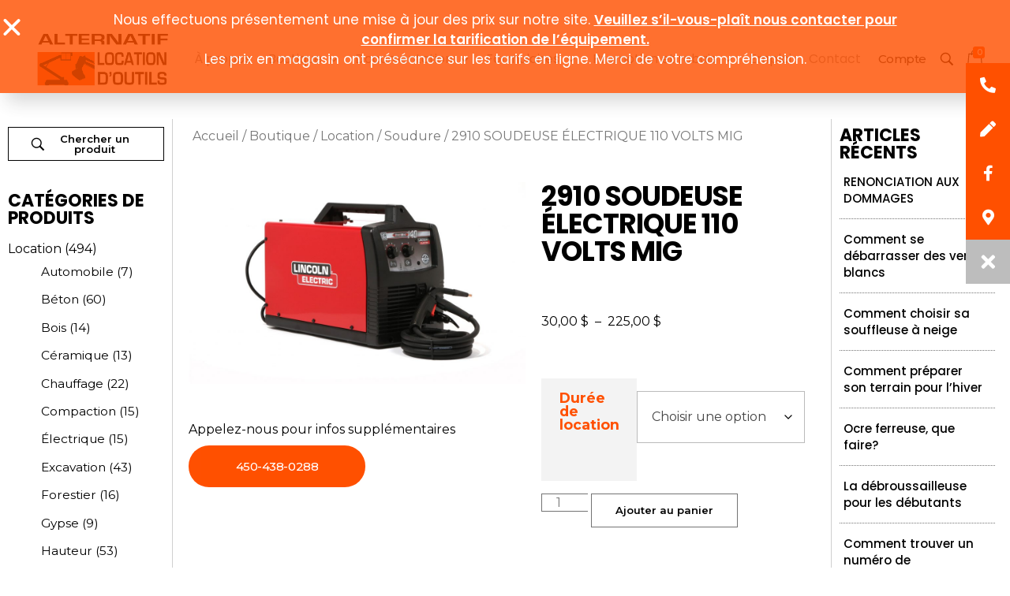

--- FILE ---
content_type: text/html; charset=UTF-8
request_url: https://loualt.ca/boutique/2910-soudeuse-electrique-110-volts-mig/
body_size: 36861
content:
<!DOCTYPE html>
<!--[if IE 9 ]>   <html class="no-js oldie ie9 ie" lang="fr-CA" > <![endif]-->
<!--[if (gt IE 9)|!(IE)]><!--> <html class="no-js" lang="fr-CA" > <!--<![endif]-->
<head>
        <meta charset="UTF-8" >
        <meta http-equiv="X-UA-Compatible" content="IE=edge">
        <!-- devices setting -->
        <meta name="viewport"   content="initial-scale=1,user-scalable=no,width=device-width">

<!-- outputs by wp_head -->
<meta name='robots' content='index, follow, max-image-preview:large, max-snippet:-1, max-video-preview:-1' />
<script id="cookieyes" type="text/javascript" src="https://cdn-cookieyes.com/client_data/402cdb315891ce3b7e3d2afd/script.js"></script>
	<!-- This site is optimized with the Yoast SEO plugin v26.8 - https://yoast.com/product/yoast-seo-wordpress/ -->
	<title>2910 SOUDEUSE ÉLECTRIQUE 110 VOLTS MIG - Alternatif Location d&#039;outils</title>
	<link rel="canonical" href="https://loualt.ca/boutique/2910-soudeuse-electrique-110-volts-mig/" />
	<meta property="og:locale" content="fr_CA" />
	<meta property="og:type" content="article" />
	<meta property="og:title" content="2910 SOUDEUSE ÉLECTRIQUE 110 VOLTS MIG - Alternatif Location d&#039;outils" />
	<meta property="og:description" content="| Manuel pièces | | Manuel utilisateur | Tarification : Minimum 4 H 1 Jour 1 FDS 1 Semaine 1 Mois $ 30  $ 30 $ 35 $ 45 $ 100 $ 225 &nbsp; Le poste à souder à dévidoir MIG-Pak 140 nécessite une puissance d’entrée de 120 volts et peut être utilisé pour le [&hellip;]" />
	<meta property="og:url" content="https://loualt.ca/boutique/2910-soudeuse-electrique-110-volts-mig/" />
	<meta property="og:site_name" content="Alternatif Location d&#039;outils" />
	<meta property="article:publisher" content="https://www.facebook.com/Alternatif-Location-Doutils-355554254464538/" />
	<meta property="article:modified_time" content="2025-08-28T19:56:24+00:00" />
	<meta property="og:image" content="https://loualt.ca/wp-content/uploads/2017/06/PROMIG_140-1024x614-1.jpg" />
	<meta property="og:image:width" content="1024" />
	<meta property="og:image:height" content="614" />
	<meta property="og:image:type" content="image/jpeg" />
	<meta name="twitter:card" content="summary_large_image" />
	<script type="application/ld+json" class="yoast-schema-graph">{"@context":"https://schema.org","@graph":[{"@type":"WebPage","@id":"https://loualt.ca/boutique/2910-soudeuse-electrique-110-volts-mig/","url":"https://loualt.ca/boutique/2910-soudeuse-electrique-110-volts-mig/","name":"2910 SOUDEUSE ÉLECTRIQUE 110 VOLTS MIG - Alternatif Location d&#039;outils","isPartOf":{"@id":"https://loualt.ca/#website"},"primaryImageOfPage":{"@id":"https://loualt.ca/boutique/2910-soudeuse-electrique-110-volts-mig/#primaryimage"},"image":{"@id":"https://loualt.ca/boutique/2910-soudeuse-electrique-110-volts-mig/#primaryimage"},"thumbnailUrl":"https://loualt.ca/wp-content/uploads/2017/06/PROMIG_140-1024x614-1.jpg","datePublished":"2017-06-09T14:23:31+00:00","dateModified":"2025-08-28T19:56:24+00:00","breadcrumb":{"@id":"https://loualt.ca/boutique/2910-soudeuse-electrique-110-volts-mig/#breadcrumb"},"inLanguage":"fr-CA","potentialAction":[{"@type":"ReadAction","target":["https://loualt.ca/boutique/2910-soudeuse-electrique-110-volts-mig/"]}]},{"@type":"ImageObject","inLanguage":"fr-CA","@id":"https://loualt.ca/boutique/2910-soudeuse-electrique-110-volts-mig/#primaryimage","url":"https://loualt.ca/wp-content/uploads/2017/06/PROMIG_140-1024x614-1.jpg","contentUrl":"https://loualt.ca/wp-content/uploads/2017/06/PROMIG_140-1024x614-1.jpg","width":1024,"height":614},{"@type":"BreadcrumbList","@id":"https://loualt.ca/boutique/2910-soudeuse-electrique-110-volts-mig/#breadcrumb","itemListElement":[{"@type":"ListItem","position":1,"name":"Accueil","item":"https://loualt.ca/"},{"@type":"ListItem","position":2,"name":"Boutique","item":"http://loualt.ca/boutique/"},{"@type":"ListItem","position":3,"name":"2910 SOUDEUSE ÉLECTRIQUE 110 VOLTS MIG"}]},{"@type":"WebSite","@id":"https://loualt.ca/#website","url":"https://loualt.ca/","name":"Alternatif Location d&#039;outils","description":"à Saint-Jérôme","publisher":{"@id":"https://loualt.ca/#organization"},"potentialAction":[{"@type":"SearchAction","target":{"@type":"EntryPoint","urlTemplate":"https://loualt.ca/?s={search_term_string}"},"query-input":{"@type":"PropertyValueSpecification","valueRequired":true,"valueName":"search_term_string"}}],"inLanguage":"fr-CA"},{"@type":"Organization","@id":"https://loualt.ca/#organization","name":"Alternatif Location d'outils","url":"https://loualt.ca/","logo":{"@type":"ImageObject","inLanguage":"fr-CA","@id":"https://loualt.ca/#/schema/logo/image/","url":"https://loualt.ca/wp-content/uploads/2021/07/logo-alternatif-location-outils-st-jerome.png","contentUrl":"https://loualt.ca/wp-content/uploads/2021/07/logo-alternatif-location-outils-st-jerome.png","width":800,"height":800,"caption":"Alternatif Location d'outils"},"image":{"@id":"https://loualt.ca/#/schema/logo/image/"},"sameAs":["https://www.facebook.com/Alternatif-Location-Doutils-355554254464538/","https://www.youtube.com/channel/UC6cx7khXvAhF5HKSRqf8NeQ"]}]}</script>
	<!-- / Yoast SEO plugin. -->


<link rel='dns-prefetch' href='//cdnjs.cloudflare.com' />
<link rel='dns-prefetch' href='//fonts.googleapis.com' />
<link rel="alternate" title="oEmbed (JSON)" type="application/json+oembed" href="https://loualt.ca/wp-json/oembed/1.0/embed?url=https%3A%2F%2Floualt.ca%2Fboutique%2F2910-soudeuse-electrique-110-volts-mig%2F" />
<link rel="alternate" title="oEmbed (XML)" type="text/xml+oembed" href="https://loualt.ca/wp-json/oembed/1.0/embed?url=https%3A%2F%2Floualt.ca%2Fboutique%2F2910-soudeuse-electrique-110-volts-mig%2F&#038;format=xml" />
<style id='wp-img-auto-sizes-contain-inline-css'>
img:is([sizes=auto i],[sizes^="auto," i]){contain-intrinsic-size:3000px 1500px}
/*# sourceURL=wp-img-auto-sizes-contain-inline-css */
</style>
<link rel='stylesheet' id='wp-block-library-css' href='https://loualt.ca/wp-includes/css/dist/block-library/style.min.css?ver=6.9' media='all' />
<style id='classic-theme-styles-inline-css'>
/*! This file is auto-generated */
.wp-block-button__link{color:#fff;background-color:#32373c;border-radius:9999px;box-shadow:none;text-decoration:none;padding:calc(.667em + 2px) calc(1.333em + 2px);font-size:1.125em}.wp-block-file__button{background:#32373c;color:#fff;text-decoration:none}
/*# sourceURL=/wp-includes/css/classic-themes.min.css */
</style>
<style id='pdfemb-pdf-embedder-viewer-style-inline-css'>
.wp-block-pdfemb-pdf-embedder-viewer{max-width:none}

/*# sourceURL=https://loualt.ca/wp-content/plugins/pdf-embedder/block/build/style-index.css */
</style>
<style id='global-styles-inline-css'>
:root{--wp--preset--aspect-ratio--square: 1;--wp--preset--aspect-ratio--4-3: 4/3;--wp--preset--aspect-ratio--3-4: 3/4;--wp--preset--aspect-ratio--3-2: 3/2;--wp--preset--aspect-ratio--2-3: 2/3;--wp--preset--aspect-ratio--16-9: 16/9;--wp--preset--aspect-ratio--9-16: 9/16;--wp--preset--color--black: #000000;--wp--preset--color--cyan-bluish-gray: #abb8c3;--wp--preset--color--white: #ffffff;--wp--preset--color--pale-pink: #f78da7;--wp--preset--color--vivid-red: #cf2e2e;--wp--preset--color--luminous-vivid-orange: #ff6900;--wp--preset--color--luminous-vivid-amber: #fcb900;--wp--preset--color--light-green-cyan: #7bdcb5;--wp--preset--color--vivid-green-cyan: #00d084;--wp--preset--color--pale-cyan-blue: #8ed1fc;--wp--preset--color--vivid-cyan-blue: #0693e3;--wp--preset--color--vivid-purple: #9b51e0;--wp--preset--gradient--vivid-cyan-blue-to-vivid-purple: linear-gradient(135deg,rgb(6,147,227) 0%,rgb(155,81,224) 100%);--wp--preset--gradient--light-green-cyan-to-vivid-green-cyan: linear-gradient(135deg,rgb(122,220,180) 0%,rgb(0,208,130) 100%);--wp--preset--gradient--luminous-vivid-amber-to-luminous-vivid-orange: linear-gradient(135deg,rgb(252,185,0) 0%,rgb(255,105,0) 100%);--wp--preset--gradient--luminous-vivid-orange-to-vivid-red: linear-gradient(135deg,rgb(255,105,0) 0%,rgb(207,46,46) 100%);--wp--preset--gradient--very-light-gray-to-cyan-bluish-gray: linear-gradient(135deg,rgb(238,238,238) 0%,rgb(169,184,195) 100%);--wp--preset--gradient--cool-to-warm-spectrum: linear-gradient(135deg,rgb(74,234,220) 0%,rgb(151,120,209) 20%,rgb(207,42,186) 40%,rgb(238,44,130) 60%,rgb(251,105,98) 80%,rgb(254,248,76) 100%);--wp--preset--gradient--blush-light-purple: linear-gradient(135deg,rgb(255,206,236) 0%,rgb(152,150,240) 100%);--wp--preset--gradient--blush-bordeaux: linear-gradient(135deg,rgb(254,205,165) 0%,rgb(254,45,45) 50%,rgb(107,0,62) 100%);--wp--preset--gradient--luminous-dusk: linear-gradient(135deg,rgb(255,203,112) 0%,rgb(199,81,192) 50%,rgb(65,88,208) 100%);--wp--preset--gradient--pale-ocean: linear-gradient(135deg,rgb(255,245,203) 0%,rgb(182,227,212) 50%,rgb(51,167,181) 100%);--wp--preset--gradient--electric-grass: linear-gradient(135deg,rgb(202,248,128) 0%,rgb(113,206,126) 100%);--wp--preset--gradient--midnight: linear-gradient(135deg,rgb(2,3,129) 0%,rgb(40,116,252) 100%);--wp--preset--font-size--small: 13px;--wp--preset--font-size--medium: 20px;--wp--preset--font-size--large: 36px;--wp--preset--font-size--x-large: 42px;--wp--preset--spacing--20: 0.44rem;--wp--preset--spacing--30: 0.67rem;--wp--preset--spacing--40: 1rem;--wp--preset--spacing--50: 1.5rem;--wp--preset--spacing--60: 2.25rem;--wp--preset--spacing--70: 3.38rem;--wp--preset--spacing--80: 5.06rem;--wp--preset--shadow--natural: 6px 6px 9px rgba(0, 0, 0, 0.2);--wp--preset--shadow--deep: 12px 12px 50px rgba(0, 0, 0, 0.4);--wp--preset--shadow--sharp: 6px 6px 0px rgba(0, 0, 0, 0.2);--wp--preset--shadow--outlined: 6px 6px 0px -3px rgb(255, 255, 255), 6px 6px rgb(0, 0, 0);--wp--preset--shadow--crisp: 6px 6px 0px rgb(0, 0, 0);}:where(.is-layout-flex){gap: 0.5em;}:where(.is-layout-grid){gap: 0.5em;}body .is-layout-flex{display: flex;}.is-layout-flex{flex-wrap: wrap;align-items: center;}.is-layout-flex > :is(*, div){margin: 0;}body .is-layout-grid{display: grid;}.is-layout-grid > :is(*, div){margin: 0;}:where(.wp-block-columns.is-layout-flex){gap: 2em;}:where(.wp-block-columns.is-layout-grid){gap: 2em;}:where(.wp-block-post-template.is-layout-flex){gap: 1.25em;}:where(.wp-block-post-template.is-layout-grid){gap: 1.25em;}.has-black-color{color: var(--wp--preset--color--black) !important;}.has-cyan-bluish-gray-color{color: var(--wp--preset--color--cyan-bluish-gray) !important;}.has-white-color{color: var(--wp--preset--color--white) !important;}.has-pale-pink-color{color: var(--wp--preset--color--pale-pink) !important;}.has-vivid-red-color{color: var(--wp--preset--color--vivid-red) !important;}.has-luminous-vivid-orange-color{color: var(--wp--preset--color--luminous-vivid-orange) !important;}.has-luminous-vivid-amber-color{color: var(--wp--preset--color--luminous-vivid-amber) !important;}.has-light-green-cyan-color{color: var(--wp--preset--color--light-green-cyan) !important;}.has-vivid-green-cyan-color{color: var(--wp--preset--color--vivid-green-cyan) !important;}.has-pale-cyan-blue-color{color: var(--wp--preset--color--pale-cyan-blue) !important;}.has-vivid-cyan-blue-color{color: var(--wp--preset--color--vivid-cyan-blue) !important;}.has-vivid-purple-color{color: var(--wp--preset--color--vivid-purple) !important;}.has-black-background-color{background-color: var(--wp--preset--color--black) !important;}.has-cyan-bluish-gray-background-color{background-color: var(--wp--preset--color--cyan-bluish-gray) !important;}.has-white-background-color{background-color: var(--wp--preset--color--white) !important;}.has-pale-pink-background-color{background-color: var(--wp--preset--color--pale-pink) !important;}.has-vivid-red-background-color{background-color: var(--wp--preset--color--vivid-red) !important;}.has-luminous-vivid-orange-background-color{background-color: var(--wp--preset--color--luminous-vivid-orange) !important;}.has-luminous-vivid-amber-background-color{background-color: var(--wp--preset--color--luminous-vivid-amber) !important;}.has-light-green-cyan-background-color{background-color: var(--wp--preset--color--light-green-cyan) !important;}.has-vivid-green-cyan-background-color{background-color: var(--wp--preset--color--vivid-green-cyan) !important;}.has-pale-cyan-blue-background-color{background-color: var(--wp--preset--color--pale-cyan-blue) !important;}.has-vivid-cyan-blue-background-color{background-color: var(--wp--preset--color--vivid-cyan-blue) !important;}.has-vivid-purple-background-color{background-color: var(--wp--preset--color--vivid-purple) !important;}.has-black-border-color{border-color: var(--wp--preset--color--black) !important;}.has-cyan-bluish-gray-border-color{border-color: var(--wp--preset--color--cyan-bluish-gray) !important;}.has-white-border-color{border-color: var(--wp--preset--color--white) !important;}.has-pale-pink-border-color{border-color: var(--wp--preset--color--pale-pink) !important;}.has-vivid-red-border-color{border-color: var(--wp--preset--color--vivid-red) !important;}.has-luminous-vivid-orange-border-color{border-color: var(--wp--preset--color--luminous-vivid-orange) !important;}.has-luminous-vivid-amber-border-color{border-color: var(--wp--preset--color--luminous-vivid-amber) !important;}.has-light-green-cyan-border-color{border-color: var(--wp--preset--color--light-green-cyan) !important;}.has-vivid-green-cyan-border-color{border-color: var(--wp--preset--color--vivid-green-cyan) !important;}.has-pale-cyan-blue-border-color{border-color: var(--wp--preset--color--pale-cyan-blue) !important;}.has-vivid-cyan-blue-border-color{border-color: var(--wp--preset--color--vivid-cyan-blue) !important;}.has-vivid-purple-border-color{border-color: var(--wp--preset--color--vivid-purple) !important;}.has-vivid-cyan-blue-to-vivid-purple-gradient-background{background: var(--wp--preset--gradient--vivid-cyan-blue-to-vivid-purple) !important;}.has-light-green-cyan-to-vivid-green-cyan-gradient-background{background: var(--wp--preset--gradient--light-green-cyan-to-vivid-green-cyan) !important;}.has-luminous-vivid-amber-to-luminous-vivid-orange-gradient-background{background: var(--wp--preset--gradient--luminous-vivid-amber-to-luminous-vivid-orange) !important;}.has-luminous-vivid-orange-to-vivid-red-gradient-background{background: var(--wp--preset--gradient--luminous-vivid-orange-to-vivid-red) !important;}.has-very-light-gray-to-cyan-bluish-gray-gradient-background{background: var(--wp--preset--gradient--very-light-gray-to-cyan-bluish-gray) !important;}.has-cool-to-warm-spectrum-gradient-background{background: var(--wp--preset--gradient--cool-to-warm-spectrum) !important;}.has-blush-light-purple-gradient-background{background: var(--wp--preset--gradient--blush-light-purple) !important;}.has-blush-bordeaux-gradient-background{background: var(--wp--preset--gradient--blush-bordeaux) !important;}.has-luminous-dusk-gradient-background{background: var(--wp--preset--gradient--luminous-dusk) !important;}.has-pale-ocean-gradient-background{background: var(--wp--preset--gradient--pale-ocean) !important;}.has-electric-grass-gradient-background{background: var(--wp--preset--gradient--electric-grass) !important;}.has-midnight-gradient-background{background: var(--wp--preset--gradient--midnight) !important;}.has-small-font-size{font-size: var(--wp--preset--font-size--small) !important;}.has-medium-font-size{font-size: var(--wp--preset--font-size--medium) !important;}.has-large-font-size{font-size: var(--wp--preset--font-size--large) !important;}.has-x-large-font-size{font-size: var(--wp--preset--font-size--x-large) !important;}
:where(.wp-block-post-template.is-layout-flex){gap: 1.25em;}:where(.wp-block-post-template.is-layout-grid){gap: 1.25em;}
:where(.wp-block-term-template.is-layout-flex){gap: 1.25em;}:where(.wp-block-term-template.is-layout-grid){gap: 1.25em;}
:where(.wp-block-columns.is-layout-flex){gap: 2em;}:where(.wp-block-columns.is-layout-grid){gap: 2em;}
:root :where(.wp-block-pullquote){font-size: 1.5em;line-height: 1.6;}
/*# sourceURL=global-styles-inline-css */
</style>
<link rel='stylesheet' id='buttonizer_frontend_style-css' href='https://loualt.ca/wp-content/plugins/buttonizer-multifunctional-button/assets/legacy/frontend.css?v=a39bd9eefa47cf9346743d6e29db2d87&#038;ver=6.9' media='all' />
<link rel='stylesheet' id='buttonizer-icon-library-css' href='https://cdnjs.cloudflare.com/ajax/libs/font-awesome/5.15.4/css/all.min.css?ver=6.9' media='all' integrity='sha512-1ycn6IcaQQ40/MKBW2W4Rhis/DbILU74C1vSrLJxCq57o941Ym01SwNsOMqvEBFlcgUa6xLiPY/NS5R+E6ztJQ==' crossorigin='anonymous' />
<link rel='stylesheet' id='contact-form-7-css' href='https://loualt.ca/wp-content/plugins/contact-form-7/includes/css/styles.css?ver=6.1.4' media='all' />
<link rel='stylesheet' id='woocommerce-layout-css' href='https://loualt.ca/wp-content/plugins/woocommerce/assets/css/woocommerce-layout.css?ver=10.4.3' media='all' />
<link rel='stylesheet' id='woocommerce-smallscreen-css' href='https://loualt.ca/wp-content/plugins/woocommerce/assets/css/woocommerce-smallscreen.css?ver=10.4.3' media='only screen and (max-width: 768px)' />
<link rel='stylesheet' id='woocommerce-general-css' href='https://loualt.ca/wp-content/plugins/woocommerce/assets/css/woocommerce.css?ver=10.4.3' media='all' />
<style id='woocommerce-inline-inline-css'>
.woocommerce form .form-row .required { visibility: visible; }
/*# sourceURL=woocommerce-inline-inline-css */
</style>
<link rel='stylesheet' id='mc4wp-form-themes-css' href='https://loualt.ca/wp-content/plugins/mailchimp-for-wp/assets/css/form-themes.css?ver=4.11.1' media='all' />
<link rel='stylesheet' id='yith_wcbm_badge_style-css' href='https://loualt.ca/wp-content/plugins/yith-woocommerce-badges-management/assets/css/frontend.css?ver=3.21.0' media='all' />
<style id='yith_wcbm_badge_style-inline-css'>
.yith-wcbm-badge.yith-wcbm-badge-text.yith-wcbm-badge-8777 {
				bottom: 0; right: 0; 
				
				-ms-transform: ; 
				-webkit-transform: ; 
				transform: ;
				padding: 0px 0px 0px 0px;
				background-color:#81d742; border-radius: 0px 0px 0px 0px; width:100px; height:50px;
			}.yith-wcbm-badge.yith-wcbm-badge-text.yith-wcbm-badge-8400 {
				top: 0; left: 0; 
				
				-ms-transform: ; 
				-webkit-transform: ; 
				transform: ;
				padding: 0px 0px 0px 0px;
				background-color:#dd3333; border-radius: 0px 0px 0px 0px; width:200px; height:50px;
			}
/*# sourceURL=yith_wcbm_badge_style-inline-css */
</style>
<link rel='stylesheet' id='yith-gfont-open-sans-css' href='https://loualt.ca/wp-content/plugins/yith-woocommerce-badges-management/assets/fonts/open-sans/style.css?ver=3.21.0' media='all' />
<link rel='stylesheet' id='auxin-base-css' href='https://loualt.ca/wp-content/themes/phlox/css/base.css?ver=2.17.11' media='all' />
<link rel='stylesheet' id='auxin-front-icon-css' href='https://loualt.ca/wp-content/themes/phlox/css/auxin-icon.css?ver=2.17.11' media='all' />
<link rel='stylesheet' id='auxin-main-css' href='https://loualt.ca/wp-content/themes/phlox/css/main.css?ver=2.17.11' media='all' />
<link rel='stylesheet' id='elementor-frontend-css' href='https://loualt.ca/wp-content/plugins/elementor/assets/css/frontend.min.css?ver=3.34.2' media='all' />
<link rel='stylesheet' id='widget-image-css' href='https://loualt.ca/wp-content/plugins/elementor/assets/css/widget-image.min.css?ver=3.34.2' media='all' />
<link rel='stylesheet' id='widget-nav-menu-css' href='https://loualt.ca/wp-content/plugins/elementor-pro/assets/css/widget-nav-menu.min.css?ver=3.34.2' media='all' />
<link rel='stylesheet' id='swiper-css' href='https://loualt.ca/wp-content/plugins/elementor/assets/lib/swiper/v8/css/swiper.min.css?ver=8.4.5' media='all' />
<link rel='stylesheet' id='e-swiper-css' href='https://loualt.ca/wp-content/plugins/elementor/assets/css/conditionals/e-swiper.min.css?ver=3.34.2' media='all' />
<link rel='stylesheet' id='widget-image-carousel-css' href='https://loualt.ca/wp-content/plugins/elementor/assets/css/widget-image-carousel.min.css?ver=3.34.2' media='all' />
<link rel='stylesheet' id='widget-icon-list-css' href='https://loualt.ca/wp-content/plugins/elementor/assets/css/widget-icon-list.min.css?ver=3.34.2' media='all' />
<link rel='stylesheet' id='widget-heading-css' href='https://loualt.ca/wp-content/plugins/elementor/assets/css/widget-heading.min.css?ver=3.34.2' media='all' />
<link rel='stylesheet' id='eael-general-css' href='https://loualt.ca/wp-content/plugins/essential-addons-for-elementor-lite/assets/front-end/css/view/general.min.css?ver=6.5.8' media='all' />
<link rel='stylesheet' id='eael-8780-css' href='https://loualt.ca/wp-content/uploads/essential-addons-elementor/eael-8780.css?ver=1756396584' media='all' />
<link rel='stylesheet' id='widget-woocommerce-product-price-css' href='https://loualt.ca/wp-content/plugins/elementor-pro/assets/css/widget-woocommerce-product-price.min.css?ver=3.34.2' media='all' />
<link rel='stylesheet' id='widget-woocommerce-product-add-to-cart-css' href='https://loualt.ca/wp-content/plugins/elementor-pro/assets/css/widget-woocommerce-product-add-to-cart.min.css?ver=3.34.2' media='all' />
<link rel='stylesheet' id='widget-share-buttons-css' href='https://loualt.ca/wp-content/plugins/elementor-pro/assets/css/widget-share-buttons.min.css?ver=3.34.2' media='all' />
<link rel='stylesheet' id='e-apple-webkit-css' href='https://loualt.ca/wp-content/plugins/elementor/assets/css/conditionals/apple-webkit.min.css?ver=3.34.2' media='all' />
<link rel='stylesheet' id='elementor-icons-shared-0-css' href='https://loualt.ca/wp-content/plugins/elementor/assets/lib/font-awesome/css/fontawesome.min.css?ver=5.15.3' media='all' />
<link rel='stylesheet' id='elementor-icons-fa-solid-css' href='https://loualt.ca/wp-content/plugins/elementor/assets/lib/font-awesome/css/solid.min.css?ver=5.15.3' media='all' />
<link rel='stylesheet' id='elementor-icons-fa-brands-css' href='https://loualt.ca/wp-content/plugins/elementor/assets/lib/font-awesome/css/brands.min.css?ver=5.15.3' media='all' />
<link rel='stylesheet' id='widget-woocommerce-product-meta-css' href='https://loualt.ca/wp-content/plugins/elementor-pro/assets/css/widget-woocommerce-product-meta.min.css?ver=3.34.2' media='all' />
<link rel='stylesheet' id='widget-woocommerce-product-data-tabs-css' href='https://loualt.ca/wp-content/plugins/elementor-pro/assets/css/widget-woocommerce-product-data-tabs.min.css?ver=3.34.2' media='all' />
<link rel='stylesheet' id='widget-woocommerce-products-css' href='https://loualt.ca/wp-content/plugins/elementor-pro/assets/css/widget-woocommerce-products.min.css?ver=3.34.2' media='all' />
<link rel='stylesheet' id='e-sticky-css' href='https://loualt.ca/wp-content/plugins/elementor-pro/assets/css/modules/sticky.min.css?ver=3.34.2' media='all' />
<link rel='stylesheet' id='e-animation-fadeIn-css' href='https://loualt.ca/wp-content/plugins/elementor/assets/lib/animations/styles/fadeIn.min.css?ver=3.34.2' media='all' />
<link rel='stylesheet' id='e-popup-css' href='https://loualt.ca/wp-content/plugins/elementor-pro/assets/css/conditionals/popup.min.css?ver=3.34.2' media='all' />
<link rel='stylesheet' id='elementor-icons-css' href='https://loualt.ca/wp-content/plugins/elementor/assets/lib/eicons/css/elementor-icons.min.css?ver=5.46.0' media='all' />
<style id='elementor-icons-inline-css'>

		.elementor-add-new-section .elementor-add-templately-promo-button{
            background-color: #5d4fff !important;
            background-image: url(https://loualt.ca/wp-content/plugins/essential-addons-for-elementor-lite/assets/admin/images/templately/logo-icon.svg);
            background-repeat: no-repeat;
            background-position: center center;
            position: relative;
        }
        
		.elementor-add-new-section .elementor-add-templately-promo-button > i{
            height: 12px;
        }
        
        body .elementor-add-new-section .elementor-add-section-area-button {
            margin-left: 0;
        }

		.elementor-add-new-section .elementor-add-templately-promo-button{
            background-color: #5d4fff !important;
            background-image: url(https://loualt.ca/wp-content/plugins/essential-addons-for-elementor-lite/assets/admin/images/templately/logo-icon.svg);
            background-repeat: no-repeat;
            background-position: center center;
            position: relative;
        }
        
		.elementor-add-new-section .elementor-add-templately-promo-button > i{
            height: 12px;
        }
        
        body .elementor-add-new-section .elementor-add-section-area-button {
            margin-left: 0;
        }
/*# sourceURL=elementor-icons-inline-css */
</style>
<link rel='stylesheet' id='elementor-post-7759-css' href='https://loualt.ca/wp-content/uploads/elementor/css/post-7759.css?ver=1769189293' media='all' />
<link rel='stylesheet' id='auxin-elementor-widgets-css' href='https://loualt.ca/wp-content/plugins/auxin-elements/admin/assets/css/elementor-widgets.css?ver=2.17.14' media='all' />
<link rel='stylesheet' id='mediaelement-css' href='https://loualt.ca/wp-includes/js/mediaelement/mediaelementplayer-legacy.min.css?ver=4.2.17' media='all' />
<link rel='stylesheet' id='wp-mediaelement-css' href='https://loualt.ca/wp-includes/js/mediaelement/wp-mediaelement.min.css?ver=6.9' media='all' />
<link rel='stylesheet' id='font-awesome-5-all-css' href='https://loualt.ca/wp-content/plugins/elementor/assets/lib/font-awesome/css/all.min.css?ver=3.34.2' media='all' />
<link rel='stylesheet' id='font-awesome-4-shim-css' href='https://loualt.ca/wp-content/plugins/elementor/assets/lib/font-awesome/css/v4-shims.min.css?ver=3.34.2' media='all' />
<link rel='stylesheet' id='elementor-post-7763-css' href='https://loualt.ca/wp-content/uploads/elementor/css/post-7763.css?ver=1769189293' media='all' />
<link rel='stylesheet' id='elementor-post-7764-css' href='https://loualt.ca/wp-content/uploads/elementor/css/post-7764.css?ver=1769189294' media='all' />
<link rel='stylesheet' id='elementor-post-8780-css' href='https://loualt.ca/wp-content/uploads/elementor/css/post-8780.css?ver=1769189294' media='all' />
<link rel='stylesheet' id='elementor-post-15041-css' href='https://loualt.ca/wp-content/uploads/elementor/css/post-15041.css?ver=1769189294' media='all' />
<link rel='stylesheet' id='auxin-child-css' href='https://loualt.ca/wp-content/themes/loualt/style.css?ver=2.17.11' media='all' />
<link rel='stylesheet' id='auxin-fonts-google-css' href='//fonts.googleapis.com/css?family=Montserrat%3A100%2C100italic%2C200%2C200italic%2C300%2C300italic%2Cregular%2Citalic%2C500%2C500italic%2C600%2C600italic%2C700%2C700italic%2C800%2C800italic%2C900%2C900italic%7CPoppins%3A100%2C100italic%2C200%2C200italic%2C300%2C300italic%2Cregular%2Citalic%2C500%2C500italic%2C600%2C600italic%2C700%2C700italic%2C800%2C800italic%2C900%2C900italic&#038;ver=6.8' media='all' />
<link rel='stylesheet' id='auxin-custom-css' href='https://loualt.ca/wp-content/uploads/phlox/custom.css?ver=6.8' media='all' />
<link rel='stylesheet' id='auxin-elementor-base-css' href='https://loualt.ca/wp-content/themes/phlox/css/other/elementor.css?ver=2.17.11' media='all' />
<link rel='stylesheet' id='elementor-gf-local-poppins-css' href='http://loualt.ca/wp-content/uploads/elementor/google-fonts/css/poppins.css?ver=1742232520' media='all' />
<link rel='stylesheet' id='elementor-gf-local-montserrat-css' href='http://loualt.ca/wp-content/uploads/elementor/google-fonts/css/montserrat.css?ver=1742232528' media='all' />
<link rel='stylesheet' id='elementor-gf-local-josefinsans-css' href='http://loualt.ca/wp-content/uploads/elementor/google-fonts/css/josefinsans.css?ver=1742232628' media='all' />
<link rel='stylesheet' id='elementor-icons-fa-regular-css' href='https://loualt.ca/wp-content/plugins/elementor/assets/lib/font-awesome/css/regular.min.css?ver=5.15.3' media='all' />
<script src="https://loualt.ca/wp-includes/js/jquery/jquery.min.js?ver=3.7.1" id="jquery-core-js"></script>
<script src="https://loualt.ca/wp-includes/js/jquery/jquery-migrate.min.js?ver=3.4.1" id="jquery-migrate-js"></script>
<script src="https://loualt.ca/wp-content/plugins/woocommerce/assets/js/jquery-blockui/jquery.blockUI.min.js?ver=2.7.0-wc.10.4.3" id="wc-jquery-blockui-js" defer data-wp-strategy="defer"></script>
<script id="wc-add-to-cart-js-extra">
var wc_add_to_cart_params = {"ajax_url":"/wp-admin/admin-ajax.php","wc_ajax_url":"/?wc-ajax=%%endpoint%%","i18n_view_cart":"Voir le panier","cart_url":"https://loualt.ca/panier-achat/","is_cart":"","cart_redirect_after_add":"yes"};
//# sourceURL=wc-add-to-cart-js-extra
</script>
<script src="https://loualt.ca/wp-content/plugins/woocommerce/assets/js/frontend/add-to-cart.min.js?ver=10.4.3" id="wc-add-to-cart-js" defer data-wp-strategy="defer"></script>
<script src="https://loualt.ca/wp-content/plugins/woocommerce/assets/js/zoom/jquery.zoom.min.js?ver=1.7.21-wc.10.4.3" id="wc-zoom-js" defer data-wp-strategy="defer"></script>
<script src="https://loualt.ca/wp-content/plugins/woocommerce/assets/js/flexslider/jquery.flexslider.min.js?ver=2.7.2-wc.10.4.3" id="wc-flexslider-js" defer data-wp-strategy="defer"></script>
<script id="wc-single-product-js-extra">
var wc_single_product_params = {"i18n_required_rating_text":"Veuillez s\u00e9lectionner un classement","i18n_rating_options":["1\u00a0\u00e9toile sur 5","2\u00a0\u00e9toiles sur 5","3\u00a0\u00e9toiles sur 5","4\u00a0\u00e9toiles sur 5","5\u00a0\u00e9toiles sur 5"],"i18n_product_gallery_trigger_text":"Voir la galerie d\u2019images en plein \u00e9cran","review_rating_required":"no","flexslider":{"rtl":false,"animation":"slide","smoothHeight":true,"directionNav":false,"controlNav":"thumbnails","slideshow":false,"animationSpeed":500,"animationLoop":false,"allowOneSlide":false},"zoom_enabled":"1","zoom_options":[],"photoswipe_enabled":"","photoswipe_options":{"shareEl":false,"closeOnScroll":false,"history":false,"hideAnimationDuration":0,"showAnimationDuration":0},"flexslider_enabled":"1"};
//# sourceURL=wc-single-product-js-extra
</script>
<script src="https://loualt.ca/wp-content/plugins/woocommerce/assets/js/frontend/single-product.min.js?ver=10.4.3" id="wc-single-product-js" defer data-wp-strategy="defer"></script>
<script src="https://loualt.ca/wp-content/plugins/woocommerce/assets/js/js-cookie/js.cookie.min.js?ver=2.1.4-wc.10.4.3" id="wc-js-cookie-js" defer data-wp-strategy="defer"></script>
<script id="woocommerce-js-extra">
var woocommerce_params = {"ajax_url":"/wp-admin/admin-ajax.php","wc_ajax_url":"/?wc-ajax=%%endpoint%%","i18n_password_show":"Afficher le mot de passe","i18n_password_hide":"Cacher le mot de passe"};
//# sourceURL=woocommerce-js-extra
</script>
<script src="https://loualt.ca/wp-content/plugins/woocommerce/assets/js/frontend/woocommerce.min.js?ver=10.4.3" id="woocommerce-js" defer data-wp-strategy="defer"></script>
<script src="https://loualt.ca/wp-content/plugins/elementor/assets/lib/font-awesome/js/v4-shims.min.js?ver=3.34.2" id="font-awesome-4-shim-js"></script>
<script id="auxin-modernizr-js-extra">
var auxin = {"ajax_url":"https://loualt.ca/wp-admin/admin-ajax.php","is_rtl":"","is_reponsive":"1","is_framed":"","frame_width":"20","wpml_lang":"en","uploadbaseurl":"http://loualt.ca/wp-content/uploads","nonce":"61c7006472"};
//# sourceURL=auxin-modernizr-js-extra
</script>
<script id="auxin-modernizr-js-before">
/* < ![CDATA[ */
function auxinNS(n){for(var e=n.split("."),a=window,i="",r=e.length,t=0;r>t;t++)"window"!=e[t]&&(i=e[t],a[i]=a[i]||{},a=a[i]);return a;}
/* ]]> */
//# sourceURL=auxin-modernizr-js-before
</script>
<script src="https://loualt.ca/wp-content/themes/phlox/js/solo/modernizr-custom.min.js?ver=2.17.11" id="auxin-modernizr-js"></script>
<link rel="https://api.w.org/" href="https://loualt.ca/wp-json/" /><link rel="alternate" title="JSON" type="application/json" href="https://loualt.ca/wp-json/wp/v2/product/2559" /><link rel='shortlink' href='https://loualt.ca/?p=2559' />
    <meta name="title"       content="2910 SOUDEUSE ÉLECTRIQUE 110 VOLTS MIG" />
    <meta name="description" content="| Manuel pièces | | Manuel utilisateur | Tarification : Minimum 4 H 1 Jour 1 FDS 1 Semaine 1 Mois $ 30  $ 30 $ 35 $ 45 $ 100 $ 225 &nbsp; Le poste à souder à dévidoir MIG-Pak 140 nécessite une puissance d’entrée de 120 volts et peut être utilisé pour le [&hellip;]" />
        <link rel="image_src"    href="https://loualt.ca/wp-content/uploads/2017/06/PROMIG_140-1024x614-1-90x90.jpg" />
    <!-- Google Tag Manager -->
<script>(function(w,d,s,l,i){w[l]=w[l]||[];w[l].push({'gtm.start':
new Date().getTime(),event:'gtm.js'});var f=d.getElementsByTagName(s)[0],
j=d.createElement(s),dl=l!='dataLayer'?'&l='+l:'';j.async=true;j.src=
'https://www.googletagmanager.com/gtm.js?id='+i+dl;f.parentNode.insertBefore(j,f);
})(window,document,'script','dataLayer','GTM-W9WCBF8');</script>
<!-- End Google Tag Manager —>
<!-- Google Tag Manager -->
<script>(function(w,d,s,l,i){w[l]=w[l]||[];w[l].push({'gtm.start':
new Date().getTime(),event:'gtm.js'});var f=d.getElementsByTagName(s)[0],
j=d.createElement(s),dl=l!='dataLayer'?'&l='+l:'';j.async=true;j.src=
'https://www.googletagmanager.com/gtm.js?id='+i+dl;f.parentNode.insertBefore(j,f);
})(window,document,'script','dataLayer','GTM-NFMDDB8');</script>
<!-- End Google Tag Manager -->
<!-- Global site tag (gtag.js) - Google Analytics -->
<script async src="https://www.googletagmanager.com/gtag/js?id=G-H504732WXG"></script>
<script>
  window.dataLayer = window.dataLayer || [];
  function gtag(){dataLayer.push(arguments);}
  gtag('js', new Date());

  gtag('config', 'G-H504732WXG');
</script>
<!-- Chrome, Firefox OS and Opera -->
<meta name="theme-color" content="rgb(255, 80, 0)" />
<!-- Windows Phone -->
<meta name="msapplication-navbutton-color" content="rgb(255, 80, 0)" />
<!-- iOS Safari -->
<meta name="apple-mobile-web-app-capable" content="yes">
<meta name="apple-mobile-web-app-status-bar-style" content="black-translucent">

	<noscript><style>.woocommerce-product-gallery{ opacity: 1 !important; }</style></noscript>
	<meta name="generator" content="Elementor 3.34.2; features: additional_custom_breakpoints; settings: css_print_method-external, google_font-enabled, font_display-auto">
			<style>
				.e-con.e-parent:nth-of-type(n+4):not(.e-lazyloaded):not(.e-no-lazyload),
				.e-con.e-parent:nth-of-type(n+4):not(.e-lazyloaded):not(.e-no-lazyload) * {
					background-image: none !important;
				}
				@media screen and (max-height: 1024px) {
					.e-con.e-parent:nth-of-type(n+3):not(.e-lazyloaded):not(.e-no-lazyload),
					.e-con.e-parent:nth-of-type(n+3):not(.e-lazyloaded):not(.e-no-lazyload) * {
						background-image: none !important;
					}
				}
				@media screen and (max-height: 640px) {
					.e-con.e-parent:nth-of-type(n+2):not(.e-lazyloaded):not(.e-no-lazyload),
					.e-con.e-parent:nth-of-type(n+2):not(.e-lazyloaded):not(.e-no-lazyload) * {
						background-image: none !important;
					}
				}
			</style>
			<link rel="icon" href="https://loualt.ca/wp-content/uploads/2020/04/location-alternatif-cropped-icon-100x100.png" sizes="32x32" />
<link rel="icon" href="https://loualt.ca/wp-content/uploads/2020/04/location-alternatif-cropped-icon-300x300.png" sizes="192x192" />
<link rel="apple-touch-icon" href="https://loualt.ca/wp-content/uploads/2020/04/location-alternatif-cropped-icon-300x300.png" />
<meta name="msapplication-TileImage" content="https://loualt.ca/wp-content/uploads/2020/04/location-alternatif-cropped-icon-300x300.png" />
		<style id="wp-custom-css">
			/* Shop Page  */
.post-type-archive .page-title-section  .page-header .aux-container{
   text-align: center;
}
@media screen and (max-width: 503px){
.post-type-archive .aux-main .aux-wrapper .aux-container .aux-primary .content .products .product, .single-product .aux-main .aux-wrapper .aux-container .aux-primary .content .products .product{
    width: 100%;
}
}

.page-title-section .aux-breadcrumbs{
	 margin-bottom:10px;
}
.page-title-section .page-header{
	 border-bottom:none;
background: rgb(226,226,226);
background: linear-gradient(94deg, var(--e-global-color-accent) 52%, var(--e-global-color-d8899ec) 89%);
}

.aux-shop-archive .aux-sidebar .sidebar-inner .sidebar-content .searchform input[type="text"]{
   background: rgb(226,226,226);
background: linear-gradient(94deg, var(--e-global-color-accent) 52%, var(--e-global-color-d8899ec) 89%);
   border-radius: 30px;
   border: none;	
	 position:relative;
	 max-width:100%;
		padding:20px 28px;
	
}
.searchform input[type="text"]::-moz-placeholder{
	 font-weight:400;
	 line-height:19px;	 
	 font-size:16px;
  color:rgba(0,0,0,0.40)!important;

}
.searchform input[type="text"]::-webkit-input-placeholder{
	 font-weight:400;
	 line-height:19px;	 
	 font-size:16px;
  color:rgba(0,0,0,0.40)!important;
}
.aux-sidebar-style-border.left-sidebar .aux-sidebar-primary{
	 border:none;
	 margin-top: 20px;
		
}
.aux-shop-archive .aux-sidebar .sidebar-inner .sidebar-content .searchform:after{
	 content: "\e1d0";
   font-size: 20px;
   position: absolute;
   font-family: "auxin-front" !important;
   font-style: normal !important;
   font-weight: normal !important;
   font-variant: normal !important;
   text-transform: none !important;
   speak: none;
   line-height: 1;
    -webkit-font-smoothing: antialiased;
   right: 36px;
   top: 57px;
   background-color: var(--e-global-color-primary);
   color: #fff;
   padding: 12px;
   border-radius: 25px;
	 box-shadow: 0 5px 25px rgba(244,44,55,0.40);
}
.aux-shop-archive .aux-wrapper .aux-container .aux-primary .woocommerce-ordering .orderby{
   background-color:#000;
   border-radius: 38px;
   border: none;
	 padding: 16px 0px 16px 29px;
}
@media (max-width: 498px){
.aux-shop-archive .aux-wrapper .aux-container .aux-primary .woocommerce-ordering .orderby {
      font-size: 12px;
}.aux-shop-archive .aux-wrapper .aux-container .aux-primary .woocommerce-result-count{
font-weight: 400;
}
	.aux-shop-archive .aux-wrapper .aux-container .aux-primary .woocommerce-ordering:after{
left: 193px;
    right: auto;
}
.aux-shop-archive .aux-wrapper .aux-container .aux-primary .woocommerce-ordering{
    width: 100%;
    margin: 0!important;
    margin-bottom: 28px!important;
}
}
.widget-container.aux-toggle-widget.aux-open .widget-title:after{
    top: 11px!important;
   transform: rotate(-90deg)!important;
}
.aux-shop-archive .aux-wrapper .aux-container .aux-primary .woocommerce-ordering .orderby{
   font-family: Montserrat;
   font-size: 15px;
   font-weight: 500;
   color: #fff;
	 background-image:none!important;

}
.aux-shop-archive .aux-wrapper .aux-container .aux-primary .woocommerce-ordering{
	 position:relative;
	 margin-top: -38px;
   margin-bottom: 55px;
}
.aux-shop-archive .aux-wrapper .aux-container .aux-primary .woocommerce-ordering:after{
left: 193px;
    right: auto;
}
.aux-shop-archive .aux-wrapper .aux-container .aux-primary .woocommerce-ordering:after{
   content: "\e1e9"!important;
   color: #fff;
   position: absolute;
   right: 20px;
   top: 21px;
   font-size: 12px;
   font-family: "auxin-front" !important;
   font-style: normal !important;
   font-weight: normal !important;
   font-variant: normal !important;
   text-transform: none !important;
   speak: none;
   line-height: 1;
    -webkit-font-smoothing: antialiased;
}
.aux-shop-archive .aux-wrapper .aux-container .aux-primary .woocommerce-result-count{
padding-top: 9px;
   font-size: 16px;
   font-weight: 400;
   line-height: 23px;
   color: var(--e-global-color-text);
}
.aux-shop-archive .products .product .woocommerce-loop-product__title {
   font-size: 17px;
   font-weight: 400;
   line-height: 23px;
   color: var(--e-global-color-text);
	 padding-top: 4px;
	 letter-spacing:-0.51px;
	 transition: all .2s cubic-bezier(.4,0,.2,1) 70ms;
}
.aux-shop-archive .product:hover   .woocommerce-loop-product__title{
	 color:var(--e-global-color-primary)!important;
	 font-weight:bold;
	 transition: all .2s cubic-bezier(.4,0,.2,1) 70ms;
}
.aux-shop-archive .products .product .price ins .woocommerce-Price-amount, .aux-shop-archive .products .product .price  .woocommerce-Price-amount {
   font-size: 20px;
   font-weight: bold;
   line-height: 24px;
   color: var(--e-global-color-text);
	 letter-spacing:-0.6px;
}
.aux-shop-archive .products .product .price del .woocommerce-Price-amount, .woocommerce ul.products li.product .price{
	 font-size: 16px;
   font-weight: 500;
   line-height: 24px;
   color: var(--e-global-color-secondary);
	 letter-spacing:-0.48px;	  
	 transition: transform 1.2s cubic-bezier(.19,1,.22,1) 70ms;	 
}
.aux-shop-archive .products .product .price .woocommerce-Price-amount .woocommerce-Price-currencySymbol{
	 padding-right: 5px;
}
.aux-shop-archive .products .product .price{
	 padding-top:7px;
}
.aux-shop-archive a.button, .aux-shop-archive a.button:hover{
   background-color: var(--e-global-color-primary);
   border-radius: 25px;
   font-size: 15px;
   font-weight: 400;
   line-height: 19px;
   color: #fff;
   letter-spacing: -0.45px;
   text-transform: capitalize;
   padding: 9px 25px;
}
.aux-shop-archive a.button{
   position: absolute;
   bottom: 0;
   left: -158px;
}
.aux-shop-archive .product:hover  .price{
   transform: translateX(calc(34% + 30px));
   transition: transform 1.2s cubic-bezier(.19,1,.22,1) 70ms;
}
.aux-shop-archive .product:hover  .button {
   transform: translateX(calc(97% + 30px));
   transition: transform 1.2s cubic-bezier(.19,1,.22,1) 70ms;
}
.aux-shop-archive .aux-wrapper .aux-container .product{	
   position: relative;
   overflow: hidden;
}
.aux-shop-archive .aux-wrapper .aux-container .aux-primary .content .product img {
   border-radius: 20px;
}
.aux-shop-archive ul.products li.product .onsale{
   top: 21px;
   right: auto;
   left: 16px;
   width: 48px;
   background-color: var(--e-global-color-primary);
   font-size: 13px;
   font-weight: bold;
}
.aux-shop-archive .aux-sidebar .sidebar-inner .widget_product_categories .product-categories .cat-item a{
	 font-size: 16px;
   font-weight: 400;
   line-height: 23px;
   color: rgba(0,0,0,0.60);
	 letter-spacing:-0.48px;	
	 text-decoration: none;
	 transition: all .2s cubic-bezier(.4,0,.2,1) 70ms;
	  margin-left: 43px;
}
.aux-shop-archive .aux-sidebar .sidebar-inner .widget_product_categories .product-categories .cat-item a:hover, .aux-shop-archive .aux-sidebar .sidebar-inner .widget_product_categories .product-categories .current-cat a{
	 color:var(--e-global-color-primary);
	 font-weight:bold;
	 transition: all .2s cubic-bezier(.4,0,.2,1) 70ms;
}
@media screen and (max-width: 479px){
.aux-resp .widget-title {
    text-align: left;
}
}
.aux-shop-archive .aux-sidebar .sidebar-inner .widget_product_categories .product-categories .cat-item{
	 margin-top:10px;
}
.aux-shop-archive .aux-sidebar .widget-title{
	 border-bottom:none;
	 margin-bottom: 0;
}
.widget-container.aux-toggle-widget .widget-title:after{
   content: "\e1e9"!important;
   color: var(--e-global-color-text);
   font-size: 18px;
	 right: 12px;
   font-family: "auxin-front" !important;
   font-style: normal !important;
   font-weight: normal !important;
   font-variant: normal !important;
   text-transform: none !important;
  speak: none;
  line-height: 1;
    -webkit-font-smoothing: antialiased;
	background-image:none;
}
.aux-shop-archive .price_slider_wrapper{
	padding-top: 14px;
}
.aux-shop-archive  .widget_price_filter .ui-slider .ui-slider-range{
	background-color:var(--e-global-color-primary);
	height: 5px;
}
.aux-shop-archive .widget_price_filter .price_slider_wrapper .ui-widget-content{
	 background-color: #F3F3F3;	
		height: 4px;
}
.aux-shop-archive .widget_price_filter .ui-slider .ui-slider-handle:nth-child(3){
	background-color:var(--e-global-color-primary);	
}
.aux-shop-archive .widget_price_filter .ui-slider .ui-slider-handle:nth-child(2){
	background-color:var(--e-global-color-text);	
}
.aux-shop-archive .widget_price_filter .price_slider_amount .button{
    width: 100%;
    background-color: var(--e-global-color-text);
    padding: 16px;
    border-radius: 25px;
    color: #fff;
    font-size: 16px;
    font-weight: 500;
    line-height: 19px;
    letter-spacing: -0.48px;
	  margin-top: 40px;
}
.aux-shop-archive  .price_slider_amount{
    padding-top: 14px;
    display: flex;
    flex-direction: column-reverse;
	margin-top:-10px;
}
.aux-shop-archive  .price_label{
	color:#fff;
}
.aux-shop-archive  .price_label span{
	color:var(--e-global-color-text);
	font-size:15px;
	font-weight:500;
	line-height:19px;
	letter-spacing:-0.45px;
}
.aux-shop-archive .price_label .from{
    float: left;	
}
.aux-shop-archive .aux-sidebar-primary{   
  width:30%;
}
.aux-shop-archive .aux-wrapper .aux-primary{
	width: 92%;
}
.left-sidebar .aux-primary{
	padding-left: 4px;
}
@media screen and (max-width: 1382px){
.aux-shop-archive .aux-sidebar-primary{
  width: 34%;
}
}
@media screen and (max-width: 1171px){
.aux-shop-archive .aux-sidebar-primary{
   width: 40%;
}
	}
@media screen and (max-width: 862px){
.aux-shop-archive .aux-sidebar-primary{
   width: 47%;
}
}
@media screen and (max-width: 1004px){
	.aux-shop-archive .widget-title{
	 font-size:16px!important;
		}
}
@media screen and (max-width: 767px){
.aux-shop-archive .aux-wrapper .aux-primary{
   width: 100%;
}
.aux-shop-archive .aux-sidebar .sidebar-inner .sidebar-content .searchform:after{
   right: 8px;
   top: 87px;
}
}
@media screen and (max-width: 1004px)and (min-width: 767px){
.aux-shop-archive .products .product .woocommerce-loop-product__title{
		font-size:13px!important;
	}
}
.aux-shop-archive .widget_price_filter{
	 margin-top: 32px;
   border-top: 1px solid var(--e-global-color-secondary);
	 padding-top: 39px;
}
@media screen and (max-width: 1474px) and (min-width: 1336px){
.aux-shop-archive .product:hover .price{
   transform: translateX(calc(40% + 30px));
}
}
@media screen and (max-width: 1336px) {
.aux-shop-archive a.button, .single-product a.button{
   position: relative;
}
.aux-shop-archive ul.products li.product .price{
   transform: none;
   transition: none;
}
.aux-shop-archive a.button{
   font-size: 12px;
}
.aux-shop-archive .product:hover .button{
    transform: translateX(calc(100% + 48px));
}
.aux-shop-archive .products .product .price del .woocommerce-Price-amount, .woocommerce ul.products li.product .price{
    font-size: 14px;
}
.aux-shop-archive .products .product .price ins .woocommerce-Price-amount, .aux-shop-archive .products .product .price .woocommerce-Price-amount{
    font-size: 18px;
}
.aux-shop-archive .aux-wrapper .aux-container .product{
    margin-bottom: 14px;
}
.aux-shop-archive .widget_price_filter{
	 margin-top: 5px;
	 padding-top: 26px;
}
}
.aux-shop-archive .woocommerce-pagination .page-numbers .current{
  color: #fff;
	font-weight:700;
	font-size:18px;
	padding: 10px 12px;
  border-radius: 9px;
background: rgb(244,44,55);
background: -moz-linear-gradient(356deg, rgba(244,44,55,1) 40%, rgba(220,40,50,1) 73%);
background: -webkit-linear-gradient(356deg, rgba(244,44,55,1) 40%, rgba(220,40,50,1) 73%);
background: linear-gradient(356deg, rgba(244,44,55,1) 40%, rgba(220,40,50,1) 73%);
filter: progid:DXImageTransform.Microsoft.gradient(startColorstr="#f42c37",endColorstr="#dc2832",GradientType=1);
    border-color: #F42C37;
}
.aux-shop-archive .woocommerce-pagination .page-numbers li a{
	font-weight:700;
	font-size:18px;
	color:var(--e-global-color-text);
}
.aux-shop-archive .woocommerce-pagination{
  text-align: left!important;	
}
.aux-shop-archive  .page-numbers, .aux-shop-archive .woocommerce-pagination ul li{
	border:none!important;
	margin-right: 11px!important;
}

.aux-shop-archive .aux-wrapper .aux-container .aux-primary .content{
padding-bottom: 90px;
}
/* Single Post */
.single-post .aux-wrapper .aux-container .aux-primary{
	padding-top:64px;
}
.single-post .content .aux-medium-context  .entry-main .entry-header{
	display:none;
}
.single-post  .aux-wrapper .aux-medium-context .entry-media .aux-media-image img{
    border-radius: 20px;
}
.single-post .aux-container .aux-primary .content .aux-medium-context .entry-main .entry-info  .entry-author .meta-sep{
	color:var(--e-global-color-text);
}
.single-post .content .aux-medium-context .entry-media{
	margin-bottom: 35px;
}
.single-post textarea{
	 background-color: #EFEFEF;
   border: none;
   border-radius: 25px;
   padding: 29px 0 28px 39px!important;
	margin-top:25px;
	
}
.single-post input[type=email], .single-post .aux-wrapper .aux-primary .content .comment-respond .comment-form  input[type=url]{
	background-color: #EFEFEF;
  border: none;
  border-radius: 25px;
  padding: 29px 0 28px 39px!important;
	margin-top:25px;
}
.single-post .aux-wrapper .aux-container .aux-primary .content .comment-respond{
  margin-left: 15%!important;
  margin-right:15%!important;
}
.single-post .aux-wrapper .aux-container .aux-primary .content .comment-respond .comment-reply-title{
   margin-bottom: 0;
}
.single-post .aux-wrapper .aux-container .aux-primary .content .comment-respond .aux-form-inline-two .aux-inline-inputs{
	flex-basis: calc(50% - 16px);
}

.aux-input-group textarea::-moz-placeholder, .aux-input-group input[type="email"]::-moz-placeholder, .aux-input-group input[type="url"]::-moz-placeholder {
	color:rgba(0,0,0,0.50);
	font-size:16px;
	font-weight:400;
	font-style:normal!important;


	
}
.single-product  .wpulike-heart{
    display:none;
}
@media screen and (min-width:504px) {
.single-product .woocommerce-Reviews .commentlist .aux-star-rating{
	position:absolute;
	right:0
}
}

.single-product .meta{
	margin:0!important;
}
.aux-wrapper  .aux-container .aux-primary .content .comment-respond.comment-respond{
	margin-top: 61px!important;
	
}
.aux-input-group textarea::-webkit-input-placeholder, .aux-input-group input[type="email"]::-webkit-input-placeholder, .aux-input-group input[type="url"]::-webkit-input-placeholder {
	color:rgba(0,0,0,0.50);
	font-size:16px;
	font-weight:400;
	line-height:19px;
	font-style:normal!important;	
}
.aux-input-group textarea:focus::-webkit-input-placeholder,  .aux-input-group input[type="email"]:focus::-webkit-input-placeholder, .aux-input-group input[type="url"]:focus::-webkit-input-placeholder{
	font-weight:bold;
	color:var(--e-global-color-text);
}
.single-post .form-submit .submit{
	background: var(--e-global-color-primary);
	border-radius:25px;
	padding:16px 70px!important;	 
}
.single-post .form-submit .submit:hover{
	background-color:var(--e-global-color-text);
}
.single-post .form-submit {
	margin-right: 0;
  margin-left: auto;
}
.single-post .comment-form-cookies-consent{
	display:none;
}
.single-post textarea{
	margin-top:0!important;
}
@media screen and (max-width: 664px){
.single-post .aux-wrapper .aux-container .aux-primary .content .aux-medium-context .entry-main .entry-content, 
.single-post .aux-wrapper .aux-container .aux-primary .content .comment-respond{
    margin-left: 0%!important;
    margin-right: 0%!important;
	}
}
/* Single-Product */
.single-product .product .entry-summary .entry-title{
  font-weight: bold;
  font-size: 40px;
  color: var(--e-global-color-text);
  letter-spacing: -1.2px;
	margin-bottom: 22px!important;
  line-height: 56px;
}
.single-product .aux-rating-box.aux-star-rating .aux-star-rating-avg:before{
  color:#F83E3E;
}
.single-product .aux-rating-box.aux-star-rating {
	font-size: 20px;
}
.single-product .aux-rating-box.aux-star-rating:before{
   color:var(--e-global-color-secondary);
}
.single-product .entry-summary .woocommerce-product-rating .woocommerce-review-link{
	font-weight: 500;
  font-size: 14px;
  color: #9F9F9F;
  letter-spacing: -0.7px;
  line-height: 18px;
	margin-left:10px;
}
.single-product .entry-summary .price .woocommerce-Price-amount {
	font-weight: bold;
  font-size: 35px!important;
  color:var(--e-global-color-text);
  letter-spacing: -1.05px;
  line-height: 43px;
	margin-left:10px;
}
.single-product .entry-summary .price .woocommerce-Price-currencySymbol{
	margin-right:8px;
}
.single-product .aux-wrapper .aux-primary .product .entry-summary .woocommerce-product-details__short-description  p{ 
  height: 100%;
  color: rgba(0,0,0,0.60);
  font-size: 15px;
  line-height: 23px;
  max-width: 375px;
  font-weight: 400;
  overflow: visible;
	margin-top: 35px;
}
.single-product .aux-wrapper .aux-container .aux-primary .content .product .entry-summary .cart{
margin-top: 59px;
	margin-bottom:55px		
}
.single-product  .tagged_as{
	display:none;
}
.single-product  .aux-wrapper .aux-container .aux-primary .content  .product .entry-summary .quantity .qty{   width: 82px;
text-align: center;
border-radius: 25px;
border: 1px solid
var(--e-global-color-text);
font-size: 20px;
font-weight: bold;
line-height: 38px;
color:
var(--e-global-color-text);
padding: 4px 16px 4px 10px;
}
.single-product .aux-wrapper .aux-container .aux-primary .content .product .entry-summary .cart .button {    width: 188px;
  background-color: var(--e-global-color-primary);
  border-radius: 25px;
  padding: 16px 36px;
  color: #fff;
  font-weight: 400;
  line-height: 19px;
  letter-spacing: -0.48px;
	margin-left: 12px;
	
}
.single-product .aux-wrapper .aux-container .aux-primary .content .product .entry-summary .cart .button:hover{
	background-color:var(--e-global-color-text)!important;
}
.single-product .aux-wrapper .aux-container .aux-primary .content .product .entry-summary  .product_meta .posted_in, .single-product .aux-wrapper .aux-container .aux-primary .content .product .entry-summary  .product_meta .posted_in a{
	 font-weight: 400;
   font-size:16px;
   color:var(--e-global-color-text);
   line-height: 19px;
}
.single-product .aux-wrapper .aux-container .aux-primary .content .product .entry-summary  .product_meta .posted_in a{
	color:var(--e-global-color-primary);
}
.single-product .aux-wrapper .aux-container .aux-primary .content .product .entry-summary {
  width: 35%;
	margin-top:5%;	
}
.single-product .aux-wrapper .aux-container  .images{
 width: 59%;
	padding-bottom:60px
}
.single-product .product .woocommerce-tabs .tabs::before{
  top: 0;
	bottom:auto!important;
	z-index:5!important;	
}
.single-product  .product .woocommerce-tabs .tabs li{
	border:none!important;
	z-index:0;
	background-color:transparent!important;
	margin-left:78px!important;
}
@media screen and (max-width: 1123px){
.single-product  .product .woocommerce-tabs .tabs li{
margin-left:0!important;
}
}
.single-product  .product .woocommerce-tabs .tabs{
	text-align:center;
	

}
.single-product  .product .woocommerce-tabs .tabs .active {
  color: var(--e-global-color-text);
  font-weight: bold;
  font-size: 16px;
  line-height: 25px;

}
.single-product  .product .woocommerce-tabs .tabs .active a{
	 border-top: 4px solid var(--e-global-color-primary);
}
.single-product  .product .woocommerce-tabs .tabs .description_tab a, .single-product  .product .woocommerce-tabs .tabs .reviews_tab a{
	color:var(--e-global-color-secondary);
	padding-top:20px;
	
}
.single-product .aux-wrapper .aux-container .aux-primary .content .product  .panel{
padding: 3% 15%!important;
	
}
.single-product .aux-wrapper .aux-container .aux-primary .content .product  .panel h2{
  font-weight: bold;
  color: var(--e-global-color-text);
  font-size: 25px;
  line-height: 23px;
  letter-spacing: -0.75px;
  padding-bottom: 22px;
  padding-top: 15px;
	
}
.single-product .aux-wrapper .aux-container .aux-primary .content .product  .panel p{
	  font-weight: 400;
    font-size: 15px;
    line-height: 25px;
    color: rgba(0,0,0,0.60);

}
.single-product .aux-wrapper .aux-container  .woocommerce-product-gallery__image{
	border-radius:20px;
}
.single-product .aux-wrapper .aux-container .aux-primary .content .product .related>h2{
	text-align:center;
	 font-weight: bold;
   color: var(--e-global-color-text);
   font-size:45px;
   line-height: 68px;
   letter-spacing: -2.25px;
   padding-bottom: 52px;
   padding-top: 15px;
}
.single-product .aux-wrapper .aux-container .product .woocommerce-LoopProduct-link .woocommerce-loop-product__title{
  font-weight: 400;
  color: var(--e-global-color-text);
  font-size:17px;
  line-height: 23px;
  letter-spacing: -0.51px;
  padding-top: 5px;
  padding-bottom:12px;
	 transition: all .2s cubic-bezier(0.4, 0, 0.2, 1) 70ms;
}
.single-product .aux-wrapper .aux-container .aux-primary .content .product li:hover  .woocommerce-loop-product__title{
	color:red;
	font-weight:bold;
	transition: all .2s cubic-bezier(0.4, 0, 0.2, 1) 70ms;
}
.single-product .aux-wrapper .aux-container .aux-primary .content .product img{
	border-radius:20px;
}
.single-product .aux-wrapper .aux-container .aux-primary .content .product .price ins .woocommerce-Price-amount, .single-product .aux-wrapper .aux-container .aux-primary .content .product  .price  .woocommerce-Price-amount{
	font-weight:bold;
	color:var(--e-global-color-text);
	font-size:20px;
	line-height:24px;
	letter-spacing:0.6px;
	margin-top:50px;

}
.single-product .aux-wrapper .aux-container .aux-primary .content .product del .woocommerce-Price-amount{
	color:var(--e-global-color-secondary)!important;
	font-size:16px!important;
	font-weight:400!important;
}
.single-product .aux-wrapper .aux-container .aux-primary .content .products .aux-rating-box.aux-star-rating, .aux-shop-archive .aux-rating-box.aux-star-rating{
	display:none;
}
.single-product li:hover .button{
/*	transform: translateX(calc(97% + 30px)); 
    transition: transform 1.2s cubic-bezier(.19,1,.22,1) 70ms;*/
}
.single-product a.button{
/*	position: absolute; */
  bottom: 0;
/*  left: -158px; */
}
.single-product .aux-wrapper .aux-container .product{
	position: relative;
  overflow: hidden;
}
.single-product .products .product .price del .woocommerce-Price-amount{
	transition: transform 1.2s cubic-bezier(.19,1,.22,1) 70ms;
}
.single-product li:hover .price{
	 transform: translateX(calc(34% + 30px));
    transition: transform 1.2s cubic-bezier(.19,1,.22,1) 70ms;
}
.single-product a.button{
	background-color: var(--e-global-color-primary);
  border-radius: 25px;
  font-size: 15px;
  font-weight: 400;
  line-height: 19px;
  color: #fff;
  letter-spacing: -0.45px;
  text-transform: capitalize;
  padding: 9px 25px;
}
.single-product  .products .product .onsale, .single-product span.onsale{
	top: 21px!important;
  right: auto!important;
  left: 16px!important;
  width: 48px;
  background-color: var(--e-global-color-primary);
  font-size: 13px;
  font-weight: bold;	
}

@media screen and (max-width: 1336px) {
.single-product a.button{
   position: relative;
}
.single-product  .products li.product .price{
  transform: none;
  transition: none;
}

.single-product li:hover .button{
  transform: translateX(calc(100% + 30px));
}
.single-product .aux-wrapper .aux-container .product .woocommerce-LoopProduct-link .woocommerce-loop-product__title{
  font-size: 14px;
}
}
.single-product   .product  .woocommerce-Tabs-panel .woocommerce-Reviews .comment-respond .comment-reply-title{
  font-size: 20px;
  font-weight: bold;
  color: var(--e-global-color-text)!important;
  line-height: 30px;
  letter-spacing: -0.6px;
}
.single-product  .woocommerce-tabs .woocommerce-Reviews .comment-respond .comment-form .comment-form-rating label{    
  font-weight: bold;
  color: var(--e-global-color-text);
  font-size: 16px;
  line-height: 23px;
  padding-right: 25px;
}
.single-product .comment-form-comment label{
  font-weight: 400;
  color : rgba(0,0,0,0.50);
  font-size: 16px;
  line-height: 19px;  
}
.single-product .entry-content .woocommerce-Reviews .comment-respond .comment-form .comment-form-rating{
  display: flex;
  margin-top: 17px;
}

.single-product .woocommerce-Tabs-panel  .woocommerce-Reviews .comment-respond .customize-unpreviewable .comment-form-rating .stars{
padding-top:6px!important;
}
.single-product .stars a::before{
	color:#F83E3E;
}

.aux-cart-element-container .aux-cart-wrapper .aux-card-dropdown{
  z-index: 6;
  right: 1px;
  left: auto;
  border-radius: 20px;
  border: none;
  box-shadow: 0 3px 40px #0000001A;
  background-color: #fff;
	width:365px;
}
.aux-cart-element-container .aux-card-dropdown .aux-card-box .aux-card-item .aux-card-item-img img{
 border-radius: 15px;
  width: 100px;
  height: 95px;
}
.aux-card-dropdown .aux-card-box .aux-card-item .aux-card-item-details h3{
  font-weight: 400;
  font-size: 15px;
  line-height: 23px;
  color: var(--e-global-color-text);
  letter-spacing: -0.45px;
	padding-bottom:15px;
	padding-top:10px;
}
.single-product .aux-container .aux-primary .content .product .wc-tabs-wrapper .entry-content .woocommerce-Reviews .comment-respond .comment-form .comment-form-comment textarea, .single-product .aux-container .aux-primary .content .product .wc-tabs-wrapper .entry-content .woocommerce-Reviews .comment-respond  input[type=email], .single-product .aux-container .aux-primary .content .product .wc-tabs-wrapper .entry-content .woocommerce-Reviews .comment-respond input[type=text]{
    background-color:#EFEFEF!important;
   border: none;
   border-radius: 50px;
	 padding: 26px!important;
}
.single-product .aux-container .aux-primary .content .product .wc-tabs-wrapper .entry-content .woocommerce-Reviews .comment-respond .comment-form .comment-form-comment textarea{
	border-radius:25px;
    height: 271px!important;
}

.single-product .woocommerce-Reviews .comment-respond .comment-form .comment-form-author, .single-product .woocommerce-Reviews .comment-respond .comment-form .comment-form-email{
   display: inline-block;
   width: 47%; 
}
.single-product .woocommerce-Tabs-panel .woocommerce-Reviews .comment-respond .comment-form .comment-form-cookies-consent{
	display:none;
}
.single-product .woocommerce-Reviews .comment-respond .comment-form .comment-form-email{
	  margin-left: 4%!important;
}
.single-product .aux-container .aux-primary .content .product .wc-tabs-wrapper .entry-content .woocommerce-Reviews .comment-respond  input[type=email], .single-product .aux-container .aux-primary .content .product .wc-tabs-wrapper .entry-content .woocommerce-Reviews .comment-respond input[type=text]{
	width: 100%!important;
}
.aux-card-dropdown .aux-card-box .aux-card-item .aux-card-item-details span{
  font-weight: bold;
  font-size: 18px;
  line-height: 22px;
  color: var(--e-global-color-text);
	letter-spacing:-0.45px;
}
.aux-cart-wrapper .aux-card-box{
	border:none;
}
.aux-cart-wrapper .aux-card-item:last-child{
	border-bottom: 1px solid var(--e-global-color-secondary);
    padding-bottom: 25px;
}
.aux-cart-wrapper .aux-card-checkout{
	 padding: 12px 1.25em 1.25em;
}
.aux-cart-wrapper .aux-card-checkout .aux-card-final-amount .aux-card-final-amount-text{	
  font-weight: bold;
  font-size: 14px;
  color: var(--e-global-color-text);
  text-transform: capitalize;
  padding-bottom: 0;
}
.aux-cart-wrapper .aux-card-checkout .aux-card-final-amount .woocommerce-Price-amount{
  font-weight: bold;
  font-size: 20px;
  color: #F83E3E;
  letter-spacing: -0.6px;
}
.aux-cart-wrapper .aux-card-checkout .aux-button{
  margin-top: 23px;
  background-color: var(--e-global-color-text);
  border-radius: 25px;
  font-weight: 500;
  font-size: 15px;
  text-transform: capitalize;
  line-height: 23px;
	padding: 15px 78px;
}
.aux-cart-wrapper .aux-card-checkout .aux-button:last-child{
	 margin-bottom: 8px;
	 margin-top: -10px;
   background-color: var(--e-global-color-primary)!important;
  color: #fff;
  box-shadow: none;
  font-weight: 500;
   line-height: 19px;
}
.aux-black.aux-button.aux-outline .aux-overlay:after, .aux-button.aux-black .aux-overlay:after{
	background-color:var(--e-global-color-text)!important;
	
}
.single-product .wc-tabs-wrapper .woocommerce-Reviews .comment-respond .form-submit input{
  background-color: #F42C37!important;
  color: #fff!important;
  border-radius: 25px!important;
  font-weight: 500!important;
  font-size: 16px!important;
  letter-spacing: -0.48px!important;
  line-height: 19px!important;
  padding: 16px 73px!important;
}
.single-product .wc-tabs-wrapper .woocommerce-Reviews .comment-respond .form-submit input:hover{
	background-color:var(--e-global-color-text)!important;
}
.single-product .form-submit{
	text-align:right;	
}
.single-product .comment-form-author{
	padding-top:72px!important;	
}
.single-product .comment-form{
	position:relative;
}
.single-product .comment-form-rating{
	position:absolute;
	top:24px;	
}
.single-product .woocommerce-message{
	display:none;
}
@media screen and (max-width: 937px){.single-product .aux-wrapper .aux-container .aux-primary .content .product .entry-summary{
  width: 100%;
}
.single-product .aux-wrapper .aux-primary .product .entry-summary .woocommerce-product-details__short-description p{
  max-width: 95%;
}
.single-product .product .images.woocommerce-product-gallery{
   width: 100%;
}
.single-product .aux-wrapper .aux-container .aux-primary .content .product .panel{
		padding-left:0!important;
		padding-right:0!important;
	}
}
@media screen and (max-width: 694px){
.single-product a.button{
     font-size: 12px;
}
.single-product li:hover .button{
      transform: translateX(calc(100% + 76px));
}
.single-product .aux-wrapper .aux-container .aux-primary .content .product .related>h2{
	font-size: 31px;
    line-height: 55px;
    letter-spacing: -1.25px;	
	}
.single-product a.button{
		padding:5px 10px;
	}
.single-product .entry-content .woocommerce-Reviews .comment-respond .comment-form .comment-form-rating{

  margin-top: 65px;
}
}
.single-product .product .woocommerce-tabs .tabs li.active::before, .single-product .product .woocommerce-tabs .tabs .active::after, .single-product .product .woocommerce-tabs .tabs li::before, .single-product .product .woocommerce-tabs .tabs li::after{
	display:none;
}
.single-product .comment_container img{
    width: 58px!important;
	border-radius:100px!important;
}

.single-product .woocommerce-Price-amount{
	margin-left:0!important;	
}
.single-product .aux-wrapper .aux-container  .aux-primary .content .product .woocommerce-tabs  .woocommerce-Reviews .commentlist .comment_container .comment-text{
	border:none!important;
	padding:0!important;
	padding-left:25px!important;
}
.single-product .aux-wrapper .aux-container  .aux-primary .content .product .woocommerce-tabs  .woocommerce-Reviews .commentlist{
	    background-color: #EFEFEF!important;
    padding: 59px 50px 35px 50px;
    border-radius: 25px;
}
.single-product .aux-wrapper .aux-container  .aux-primary .content .product .woocommerce-tabs .woocommerce-Reviews .woocommerce-Reviews-title{
    color: #000;
    font-size: 24px;
    font-weight: 600;
    letter-spacing: -.3px;
    padding-bottom: 58px;
}
.single-product  .woocommerce-review__author, .single-product  .woocommerce-review__published-date{
color: var(--e-global-color-text);
}

#wpadminbar + #inner-body .comment-form-rating {
	position: static;
}

/* Shop Page */ 

.aux-shop-archive .product:hover .button {
	transform: none;
	opacity: 1;
		transition: opacity 300ms 300ms ease-out !important;
}

.aux-shop-archive .product:hover .price {
	transform: none;
	opacity: 0;
	transition: opacity 300ms ease-out !important;
}

.aux-shop-archive .product .price {
		transition: opacity 300ms 450ms ease-out !important;
}

.aux-shop-archive a.button {
	left: 0;
	bottom: 0;
	opacity: 0;
	margin-top: 0;
	opacity: 0;
	transition: opacity 300ms 300ms ease-out !important;

}

/* Optilog */ 

.wp-block-button__link {
    color: #000 !important;
	background-color: #CFCFCF !important;
	
}

.wp-block-button__link:active, .wp-block-button__link:focus, .wp-block-button__link:hover, .wp-block-button__link:visited {
    color: #fff !important;
}


.eael-woo-checkout .woocommerce .woocommerce-info {
    background-color: #eaeaea;
    color: #000000;
		border-top-color: #ff5000!important;
}

.woocommerce-info::before {
    color: #ff5000;
}

.woocommerce form .form-row label.checkbox, .woocommerce-page form .form-row label.checkbox {
    text-transform: uppercase;
    font-weight: bold;
}

.woocommerce-info {
    border-top-color: #ff5000!important;
}

	html body {	} 
		</style>
		<!-- WooCommerce Colors -->
<style type="text/css">
p.demo_store{background-color:#ff5000;color:#fff;}.woocommerce small.note{color:#777;}.woocommerce .woocommerce-breadcrumb{color:#777;}.woocommerce .woocommerce-breadcrumb a{color:#777;}.woocommerce div.product span.price,.woocommerce div.product p.price{color:#77a464;}.woocommerce div.product .stock{color:#77a464;}.woocommerce span.onsale{background-color:#77a464;color:#fff;}.woocommerce ul.products li.product .price{color:#77a464;}.woocommerce ul.products li.product .price .from{color:rgba(132, 132, 132, 0.5);}.woocommerce nav.woocommerce-pagination ul{border:1px solid #d3ced3;}.woocommerce nav.woocommerce-pagination ul li{border-right:1px solid #d3ced3;}.woocommerce nav.woocommerce-pagination ul li span.current,.woocommerce nav.woocommerce-pagination ul li a:hover,.woocommerce nav.woocommerce-pagination ul li a:focus{background:#ebe9eb;color:#8a7e8a;}.woocommerce a.button,.woocommerce button.button,.woocommerce input.button,.woocommerce #respond input#submit{color:#515151;background-color:#ebe9eb;}.woocommerce a.button:hover,.woocommerce button.button:hover,.woocommerce input.button:hover,.woocommerce #respond input#submit:hover{background-color:#dad8da;color:#515151;}.woocommerce a.button.alt,.woocommerce button.button.alt,.woocommerce input.button.alt,.woocommerce #respond input#submit.alt{background-color:#ff5000;color:#fff;}.woocommerce a.button.alt:hover,.woocommerce button.button.alt:hover,.woocommerce input.button.alt:hover,.woocommerce #respond input#submit.alt:hover{background-color:#ee3f00;color:#fff;}.woocommerce a.button.alt.disabled,.woocommerce button.button.alt.disabled,.woocommerce input.button.alt.disabled,.woocommerce #respond input#submit.alt.disabled,.woocommerce a.button.alt:disabled,.woocommerce button.button.alt:disabled,.woocommerce input.button.alt:disabled,.woocommerce #respond input#submit.alt:disabled,.woocommerce a.button.alt:disabled[disabled],.woocommerce button.button.alt:disabled[disabled],.woocommerce input.button.alt:disabled[disabled],.woocommerce #respond input#submit.alt:disabled[disabled],.woocommerce a.button.alt.disabled:hover,.woocommerce button.button.alt.disabled:hover,.woocommerce input.button.alt.disabled:hover,.woocommerce #respond input#submit.alt.disabled:hover,.woocommerce a.button.alt:disabled:hover,.woocommerce button.button.alt:disabled:hover,.woocommerce input.button.alt:disabled:hover,.woocommerce #respond input#submit.alt:disabled:hover,.woocommerce a.button.alt:disabled[disabled]:hover,.woocommerce button.button.alt:disabled[disabled]:hover,.woocommerce input.button.alt:disabled[disabled]:hover,.woocommerce #respond input#submit.alt:disabled[disabled]:hover{background-color:#ff5000;color:#fff;}.woocommerce a.button:disabled:hover,.woocommerce button.button:disabled:hover,.woocommerce input.button:disabled:hover,.woocommerce #respond input#submit:disabled:hover,.woocommerce a.button.disabled:hover,.woocommerce button.button.disabled:hover,.woocommerce input.button.disabled:hover,.woocommerce #respond input#submit.disabled:hover,.woocommerce a.button:disabled[disabled]:hover,.woocommerce button.button:disabled[disabled]:hover,.woocommerce input.button:disabled[disabled]:hover,.woocommerce #respond input#submit:disabled[disabled]:hover{background-color:#ebe9eb;}.woocommerce #reviews h2 small{color:#777;}.woocommerce #reviews h2 small a{color:#777;}.woocommerce #reviews #comments ol.commentlist li .meta{color:#777;}.woocommerce #reviews #comments ol.commentlist li img.avatar{background:#ebe9eb;border:1px solid #e4e1e4;}.woocommerce #reviews #comments ol.commentlist li .comment-text{border:1px solid #e4e1e4;}.woocommerce #reviews #comments ol.commentlist #respond{border:1px solid #e4e1e4;}.woocommerce .star-rating:before{color:#d3ced3;}.woocommerce.widget_shopping_cart .total,.woocommerce .widget_shopping_cart .total{border-top:3px double #ebe9eb;}.woocommerce form.login,.woocommerce form.checkout_coupon,.woocommerce form.register{border:1px solid #d3ced3;}.woocommerce .order_details li{border-right:1px dashed #d3ced3;}.woocommerce .widget_price_filter .ui-slider .ui-slider-handle{background-color:#ff5000;}.woocommerce .widget_price_filter .ui-slider .ui-slider-range{background-color:#ff5000;}.woocommerce .widget_price_filter .price_slider_wrapper .ui-widget-content{background-color:#bb0c00;}.woocommerce-cart table.cart td.actions .coupon .input-text{border:1px solid #d3ced3;}.woocommerce-cart .cart-collaterals .cart_totals p small{color:#777;}.woocommerce-cart .cart-collaterals .cart_totals table small{color:#777;}.woocommerce-cart .cart-collaterals .cart_totals .discount td{color:#77a464;}.woocommerce-cart .cart-collaterals .cart_totals tr td,.woocommerce-cart .cart-collaterals .cart_totals tr th{border-top:1px solid #ebe9eb;}.woocommerce-checkout .checkout .create-account small{color:#777;}.woocommerce-checkout #payment{background:#ebe9eb;}.woocommerce-checkout #payment ul.payment_methods{border-bottom:1px solid #d3ced3;}.woocommerce-checkout #payment div.payment_box{background-color:#dfdcdf;color:#515151;}.woocommerce-checkout #payment div.payment_box input.input-text,.woocommerce-checkout #payment div.payment_box textarea{border-color:#c7c1c7;border-top-color:#bab4ba;}.woocommerce-checkout #payment div.payment_box ::-webkit-input-placeholder{color:#bab4ba;}.woocommerce-checkout #payment div.payment_box :-moz-placeholder{color:#bab4ba;}.woocommerce-checkout #payment div.payment_box :-ms-input-placeholder{color:#bab4ba;}.woocommerce-checkout #payment div.payment_box span.help{color:#777;}.woocommerce-checkout #payment div.payment_box:after{content:"";display:block;border:8px solid #dfdcdf;border-right-color:transparent;border-left-color:transparent;border-top-color:transparent;position:absolute;top:-3px;left:0;margin:-1em 0 0 2em;}
</style>
<!--/WooCommerce Colors-->
<!-- end wp_head -->
</head>


<body class="wp-singular product-template-default single single-product postid-2559 wp-custom-logo wp-theme-phlox wp-child-theme-loualt theme-phlox woocommerce woocommerce-page woocommerce-no-js yith-wcbm-theme-phlox elementor-default elementor-template-full-width elementor-kit-7759 elementor-page-8780 phlox aux-dom-unready aux-full-width aux-resp aux-s-fhd  aux-page-animation-off _auxels"  data-framed="">
<!-- Google Tag Manager (noscript) -->
<noscript><iframe src="https://www.googletagmanager.com/ns.html?id=GTM-W9WCBF8"
height="0" width="0" style="display:none;visibility:hidden"></iframe></noscript>
<!-- End Google Tag Manager (noscript) -->
<!-- Google Tag Manager (noscript) -->
<noscript><iframe src="https://www.googletagmanager.com/ns.html?id=GTM-NFMDDB8"
height="0" width="0" style="display:none;visibility:hidden"></iframe></noscript>
<!-- End Google Tag Manager (noscript) -->


<div id="inner-body">

		<header data-elementor-type="header" data-elementor-id="7763" class="elementor elementor-7763 elementor-location-header" data-elementor-post-type="elementor_library">
					<section class="elementor-section elementor-top-section elementor-element elementor-element-26bdbb2 elementor-section-content-middle elementor-section-boxed elementor-section-height-default elementor-section-height-default" data-id="26bdbb2" data-element_type="section">
						<div class="elementor-container elementor-column-gap-default">
					<div class="aux-parallax-section elementor-column elementor-col-33 elementor-top-column elementor-element elementor-element-76c33e7" data-id="76c33e7" data-element_type="column">
			<div class="elementor-widget-wrap elementor-element-populated">
						<div class="elementor-element elementor-element-0251c93 elementor-widget elementor-widget-theme-site-logo elementor-widget-image" data-id="0251c93" data-element_type="widget" data-widget_type="theme-site-logo.default">
				<div class="elementor-widget-container">
											<a href="https://loualt.ca">
			<img width="1500" height="714" src="https://loualt.ca/wp-content/uploads/2020/03/ALternatif-Location-Outils-version-texte-noir-01.png" class="attachment-full size-full wp-image-20159" alt="" />				</a>
											</div>
				</div>
					</div>
		</div>
				<div class="aux-parallax-section elementor-column elementor-col-33 elementor-top-column elementor-element elementor-element-e5f5334" data-id="e5f5334" data-element_type="column">
			<div class="elementor-widget-wrap elementor-element-populated">
						<div class="elementor-element elementor-element-912078b elementor-nav-menu__align-justify elementor-nav-menu--stretch elementor-nav-menu--dropdown-tablet elementor-nav-menu__text-align-aside elementor-nav-menu--toggle elementor-nav-menu--burger elementor-widget elementor-widget-nav-menu" data-id="912078b" data-element_type="widget" data-settings="{&quot;submenu_icon&quot;:{&quot;value&quot;:&quot;&lt;i class=\&quot;fas fa-chevron-down\&quot; aria-hidden=\&quot;true\&quot;&gt;&lt;\/i&gt;&quot;,&quot;library&quot;:&quot;fa-solid&quot;},&quot;full_width&quot;:&quot;stretch&quot;,&quot;layout&quot;:&quot;horizontal&quot;,&quot;toggle&quot;:&quot;burger&quot;}" data-widget_type="nav-menu.default">
				<div class="elementor-widget-container">
								<nav aria-label="Menu" class="elementor-nav-menu--main elementor-nav-menu__container elementor-nav-menu--layout-horizontal e--pointer-none">
				<!-- start master menu -->
<ul id="menu-1-912078b" class="elementor-nav-menu"><li class="menu-item menu-item-type-post_type menu-item-object-page menu-item-8218"><a href="https://loualt.ca/qui-sommes-nous/" class="elementor-item">À propos</a></li>
<li class="menu-item menu-item-type-post_type menu-item-object-page menu-item-has-children current_page_parent menu-item-8333"><a href="https://loualt.ca/boutique/" class="elementor-item">Boutique</a>
<ul class="sub-menu elementor-nav-menu--dropdown">
	<li class="menu-item menu-item-type-taxonomy menu-item-object-product_cat current-product-ancestor current-menu-parent current-product-parent menu-item-8330"><a href="https://loualt.ca/categorie-produit/location/" class="elementor-sub-item">Location</a></li>
	<li class="menu-item menu-item-type-taxonomy menu-item-object-product_cat menu-item-8329"><a href="https://loualt.ca/categorie-produit/achat/" class="elementor-sub-item">Achat</a></li>
	<li class="menu-item menu-item-type-post_type menu-item-object-page menu-item-15456"><a href="https://loualt.ca/liquidation/" class="elementor-sub-item">Outils usagés</a></li>
	<li class="menu-item menu-item-type-post_type menu-item-object-page menu-item-8649"><a href="https://loualt.ca/pieces/" class="elementor-sub-item">Pièces</a></li>
	<li class="menu-item menu-item-type-post_type menu-item-object-page menu-item-8509"><a href="https://loualt.ca/reparation-entretien/" class="elementor-sub-item">Réparation et entretien</a></li>
	<li class="menu-item menu-item-type-post_type menu-item-object-product menu-item-8510"><a href="https://loualt.ca/boutique/remplissage-propane/" class="elementor-sub-item">Remplissage de propane</a></li>
</ul>
</li>
<li class="menu-item menu-item-type-taxonomy menu-item-object-category menu-item-has-children menu-item-15359"><a href="https://loualt.ca/category/documentation/" class="elementor-item">Documentation</a>
<ul class="sub-menu elementor-nav-menu--dropdown">
	<li class="menu-item menu-item-type-taxonomy menu-item-object-category menu-item-8323"><a href="https://loualt.ca/category/documentation/conseils/" class="elementor-sub-item">Conseils</a></li>
	<li class="menu-item menu-item-type-taxonomy menu-item-object-category menu-item-8325"><a href="https://loualt.ca/category/documentation/guide-achat/" class="elementor-sub-item">Guide d&rsquo;achat</a></li>
	<li class="menu-item menu-item-type-taxonomy menu-item-object-category menu-item-8835"><a href="https://loualt.ca/category/documentation/informations-techniques/" class="elementor-sub-item">Informations techniques</a></li>
</ul>
</li>
<li class="menu-item menu-item-type-post_type menu-item-object-page menu-item-has-children menu-item-15400"><a href="https://loualt.ca/formulaires/" class="elementor-item">Formulaires</a>
<ul class="sub-menu elementor-nav-menu--dropdown">
	<li class="menu-item menu-item-type-post_type menu-item-object-page menu-item-8712"><a href="https://loualt.ca/ouverture-de-compte/" class="elementor-sub-item">Ouverture de compte</a></li>
	<li class="menu-item menu-item-type-post_type menu-item-object-page menu-item-8658"><a href="https://loualt.ca/pieces/" class="elementor-sub-item">Commande de pièces</a></li>
	<li class="menu-item menu-item-type-post_type menu-item-object-page menu-item-8719"><a href="https://loualt.ca/contrat-de-location-alternatif/" class="elementor-sub-item">Contrat de location Alternatif</a></li>
	<li class="menu-item menu-item-type-post_type menu-item-object-page menu-item-8635"><a href="https://loualt.ca/offres-emplois/" class="elementor-sub-item">Envoyez votre candidature</a></li>
	<li class="menu-item menu-item-type-post_type menu-item-object-page menu-item-15401"><a href="https://loualt.ca/infolettre/" class="elementor-sub-item">Infolettre</a></li>
</ul>
</li>
<li class="menu-item menu-item-type-custom menu-item-object-custom menu-item-has-children menu-item-8123"><a href="#" class="elementor-item elementor-item-anchor">Promotion et rabais</a>
<ul class="sub-menu elementor-nav-menu--dropdown">
	<li class="menu-item menu-item-type-post_type menu-item-object-page menu-item-8611"><a href="https://loualt.ca/speciaux/" class="elementor-sub-item">Spéciaux</a></li>
	<li class="menu-item menu-item-type-post_type menu-item-object-page menu-item-15431"><a href="https://loualt.ca/liquidation/" class="elementor-sub-item">Liquidation</a></li>
</ul>
</li>
<li class="menu-item menu-item-type-post_type menu-item-object-page menu-item-8471"><a href="https://loualt.ca/offres-emplois/" class="elementor-item">Emploi</a></li>
<li class="menu-item menu-item-type-post_type menu-item-object-page menu-item-8313"><a href="https://loualt.ca/joindre-alternatif-location-outils-saint-jerome/" class="elementor-item">Contact</a></li>
</ul>
<!-- end master menu -->
			</nav>
					<div class="elementor-menu-toggle" role="button" tabindex="0" aria-label="Permuter le menu" aria-expanded="false">
			<i aria-hidden="true" role="presentation" class="elementor-menu-toggle__icon--open eicon-menu-bar"></i><i aria-hidden="true" role="presentation" class="elementor-menu-toggle__icon--close eicon-close"></i>		</div>
					<nav class="elementor-nav-menu--dropdown elementor-nav-menu__container" aria-hidden="true">
				<!-- start master menu -->
<ul id="menu-2-912078b" class="elementor-nav-menu"><li class="menu-item menu-item-type-post_type menu-item-object-page menu-item-8218"><a href="https://loualt.ca/qui-sommes-nous/" class="elementor-item" tabindex="-1">À propos</a></li>
<li class="menu-item menu-item-type-post_type menu-item-object-page menu-item-has-children current_page_parent menu-item-8333"><a href="https://loualt.ca/boutique/" class="elementor-item" tabindex="-1">Boutique</a>
<ul class="sub-menu elementor-nav-menu--dropdown">
	<li class="menu-item menu-item-type-taxonomy menu-item-object-product_cat current-product-ancestor current-menu-parent current-product-parent menu-item-8330"><a href="https://loualt.ca/categorie-produit/location/" class="elementor-sub-item" tabindex="-1">Location</a></li>
	<li class="menu-item menu-item-type-taxonomy menu-item-object-product_cat menu-item-8329"><a href="https://loualt.ca/categorie-produit/achat/" class="elementor-sub-item" tabindex="-1">Achat</a></li>
	<li class="menu-item menu-item-type-post_type menu-item-object-page menu-item-15456"><a href="https://loualt.ca/liquidation/" class="elementor-sub-item" tabindex="-1">Outils usagés</a></li>
	<li class="menu-item menu-item-type-post_type menu-item-object-page menu-item-8649"><a href="https://loualt.ca/pieces/" class="elementor-sub-item" tabindex="-1">Pièces</a></li>
	<li class="menu-item menu-item-type-post_type menu-item-object-page menu-item-8509"><a href="https://loualt.ca/reparation-entretien/" class="elementor-sub-item" tabindex="-1">Réparation et entretien</a></li>
	<li class="menu-item menu-item-type-post_type menu-item-object-product menu-item-8510"><a href="https://loualt.ca/boutique/remplissage-propane/" class="elementor-sub-item" tabindex="-1">Remplissage de propane</a></li>
</ul>
</li>
<li class="menu-item menu-item-type-taxonomy menu-item-object-category menu-item-has-children menu-item-15359"><a href="https://loualt.ca/category/documentation/" class="elementor-item" tabindex="-1">Documentation</a>
<ul class="sub-menu elementor-nav-menu--dropdown">
	<li class="menu-item menu-item-type-taxonomy menu-item-object-category menu-item-8323"><a href="https://loualt.ca/category/documentation/conseils/" class="elementor-sub-item" tabindex="-1">Conseils</a></li>
	<li class="menu-item menu-item-type-taxonomy menu-item-object-category menu-item-8325"><a href="https://loualt.ca/category/documentation/guide-achat/" class="elementor-sub-item" tabindex="-1">Guide d&rsquo;achat</a></li>
	<li class="menu-item menu-item-type-taxonomy menu-item-object-category menu-item-8835"><a href="https://loualt.ca/category/documentation/informations-techniques/" class="elementor-sub-item" tabindex="-1">Informations techniques</a></li>
</ul>
</li>
<li class="menu-item menu-item-type-post_type menu-item-object-page menu-item-has-children menu-item-15400"><a href="https://loualt.ca/formulaires/" class="elementor-item" tabindex="-1">Formulaires</a>
<ul class="sub-menu elementor-nav-menu--dropdown">
	<li class="menu-item menu-item-type-post_type menu-item-object-page menu-item-8712"><a href="https://loualt.ca/ouverture-de-compte/" class="elementor-sub-item" tabindex="-1">Ouverture de compte</a></li>
	<li class="menu-item menu-item-type-post_type menu-item-object-page menu-item-8658"><a href="https://loualt.ca/pieces/" class="elementor-sub-item" tabindex="-1">Commande de pièces</a></li>
	<li class="menu-item menu-item-type-post_type menu-item-object-page menu-item-8719"><a href="https://loualt.ca/contrat-de-location-alternatif/" class="elementor-sub-item" tabindex="-1">Contrat de location Alternatif</a></li>
	<li class="menu-item menu-item-type-post_type menu-item-object-page menu-item-8635"><a href="https://loualt.ca/offres-emplois/" class="elementor-sub-item" tabindex="-1">Envoyez votre candidature</a></li>
	<li class="menu-item menu-item-type-post_type menu-item-object-page menu-item-15401"><a href="https://loualt.ca/infolettre/" class="elementor-sub-item" tabindex="-1">Infolettre</a></li>
</ul>
</li>
<li class="menu-item menu-item-type-custom menu-item-object-custom menu-item-has-children menu-item-8123"><a href="#" class="elementor-item elementor-item-anchor" tabindex="-1">Promotion et rabais</a>
<ul class="sub-menu elementor-nav-menu--dropdown">
	<li class="menu-item menu-item-type-post_type menu-item-object-page menu-item-8611"><a href="https://loualt.ca/speciaux/" class="elementor-sub-item" tabindex="-1">Spéciaux</a></li>
	<li class="menu-item menu-item-type-post_type menu-item-object-page menu-item-15431"><a href="https://loualt.ca/liquidation/" class="elementor-sub-item" tabindex="-1">Liquidation</a></li>
</ul>
</li>
<li class="menu-item menu-item-type-post_type menu-item-object-page menu-item-8471"><a href="https://loualt.ca/offres-emplois/" class="elementor-item" tabindex="-1">Emploi</a></li>
<li class="menu-item menu-item-type-post_type menu-item-object-page menu-item-8313"><a href="https://loualt.ca/joindre-alternatif-location-outils-saint-jerome/" class="elementor-item" tabindex="-1">Contact</a></li>
</ul>
<!-- end master menu -->
			</nav>
						</div>
				</div>
					</div>
		</div>
				<div class="aux-parallax-section elementor-column elementor-col-33 elementor-top-column elementor-element elementor-element-6abb644" data-id="6abb644" data-element_type="column">
			<div class="elementor-widget-wrap elementor-element-populated">
						<div class="elementor-element elementor-element-552cb72 elementor-widget__width-auto elementor-widget elementor-widget-aux_button" data-id="552cb72" data-element_type="widget" data-widget_type="aux_button.default">
				<div class="elementor-widget-container">
					<a  href="/mon-compte/" target="_self"   class="aux-button aux-medium aux-carmine-pink aux-none aux-uppercase" ><span class="aux-overlay"></span><span class="aux-text">Compte</span></a>				</div>
				</div>
				<div class="elementor-element elementor-element-dc383b0 elementor-widget__width-auto elementor-widget elementor-widget-aux_modern_search" data-id="dc383b0" data-element_type="widget" data-widget_type="aux_modern_search.default">
				<div class="elementor-widget-container">
					<div class="aux-modern-search">        <div class="aux-modern-search-wrapper" >
            <button class="aux-search-submit aux-search-fullscreen" data-target=".aux-search-popup-dc383b0" >
                <i aria-hidden="true" class="auxicon auxicon-search-4"></i>                <span class="aux-submit-text" ></span>
            </button>
        </div>
            <div class="aux-search-popup aux-search-popup-dc383b0">
            <div class="aux-panel-close">
                <div class="aux-close aux-cross-symbol aux-thick-medium"></div>
            </div>
            <div class="aux-search-popup-content">
                        <div class="aux-search-form aux-search-ajax">
                <form action="https://loualt.ca/" method="get" >
                <div class="aux-search-input-form">
                    <input type="text" class="aux-search-field" placeholder="Que cherchez-vous ?" name="s" autocomplete="off" data-post-types="[&quot;post&quot;,&quot;page&quot;,&quot;product&quot;]" />
                    <input type="hidden" name='post_type' value="post,page,product">
                                                                                            <div class="aux-submit-icon-container auxicon-search-4">
                                <input type="submit" class="aux-iconic-search-submit" value="Search" >
                            </div>
                                                            </div>
            </form>
        </div>
                                        <div class="aux-search-ajax-container">
                        <div class="aux-search-ajax-output"></div>
                        <div class="aux-loading-spinner aux-spinner-hide">
                            <div class="aux-loading-loop">
                            <svg class="aux-circle" width="100%" height="100%" viewBox="0 0 42 42">
                                <circle class="aux-stroke-bg" r="20" cx="21" cy="21" fill="none"></circle>
                                <circle class="aux-progress" r="20" cx="21" cy="21" fill="none" transform="rotate(-90 21 21)"></circle>
                            </svg>
                            </div>
                        </div>
                    </div>
                            </div>
        </div>
    </div>				</div>
				</div>
				<div class="elementor-element elementor-element-56029c2 elementor-widget__width-auto elementor-widget elementor-widget-aux_shopping_cart" data-id="56029c2" data-element_type="widget" data-widget_type="aux_shopping_cart.default">
				<div class="elementor-widget-container">
					<div class="aux-cart-element-container">
        <div class="aux-cart-wrapper aux-elegant-cart aux-cart-element aux-cart-type-dropdown aux-basket-animation">
            <div class="aux-shopping-basket aux-phone-off aux-action-on-hover">
                    <a class="aux-cart-contents auxicon-handbag" href="#" title="Voir votre panier">
            <span>0</span>        </a>

                    </div>
            <div id="shopping-basket-burger" class="aux-shopping-basket aux-basket-burger aux-phone-on">
                <a class="aux-cart-contents auxicon-handbag"
                href="#"
                title="Voir votre panier">
                                </a>
            </div>
                                                <div class="aux-card-dropdown aux-phone-off  aux-modern-dropdown">
                        <div class="aux-card-box aux-empty-cart">
                            <img src="https://loualt.ca/wp-content/themes/phlox/auxin/images/other/empty-cart.svg">
                            Cart is empty                        </div>
                    </div>
                                    </div>
        </div>				</div>
				</div>
					</div>
		</div>
					</div>
		</section>
				</header>
		<div class="woocommerce-notices-wrapper"></div>		<div data-elementor-type="product" data-elementor-id="8780" class="elementor elementor-8780 elementor-location-single post-2559 product type-product status-publish has-post-thumbnail product_cat-location product_cat-soudure first instock taxable shipping-taxable purchasable product-type-variable product" data-elementor-post-type="elementor_library">
					<section class="elementor-section elementor-top-section elementor-element elementor-element-fd8d7ee elementor-section-boxed elementor-section-height-default elementor-section-height-default" data-id="fd8d7ee" data-element_type="section">
						<div class="elementor-container elementor-column-gap-default">
					<div class="aux-parallax-section elementor-column elementor-col-33 elementor-top-column elementor-element elementor-element-318ef59" data-id="318ef59" data-element_type="column">
			<div class="elementor-widget-wrap elementor-element-populated">
						<div class="elementor-element elementor-element-337ecfa elementor-widget elementor-widget-aux_modern_search" data-id="337ecfa" data-element_type="widget" data-widget_type="aux_modern_search.default">
				<div class="elementor-widget-container">
					<div class="aux-modern-search">        <div class="aux-modern-search-wrapper" >
            <button class="aux-search-submit aux-search-fullscreen" data-target=".aux-search-popup-337ecfa" >
                <i aria-hidden="true" class="auxicon-search-4"></i>                <span class="aux-submit-text" >Chercher un produit</span>
            </button>
        </div>
            <div class="aux-search-popup aux-search-popup-337ecfa">
            <div class="aux-panel-close">
                <div class="aux-close aux-cross-symbol aux-thick-medium"></div>
            </div>
            <div class="aux-search-popup-content">
                        <div class="aux-search-form aux-search-ajax">
                <form action="https://loualt.ca/" method="get" >
                <div class="aux-search-input-form">
                    <input type="text" class="aux-search-field" placeholder="" name="s" autocomplete="off" data-post-types="[&quot;product&quot;]" />
                    <input type="hidden" name='post_type' value="product">
                                                                                            <div class="aux-submit-icon-container auxicon-search-4">
                                <input type="submit" class="aux-iconic-search-submit" value="Search" >
                            </div>
                                                            </div>
            </form>
        </div>
                                        <div class="aux-search-ajax-container">
                        <div class="aux-search-ajax-output"></div>
                        <div class="aux-loading-spinner aux-spinner-hide">
                            <div class="aux-loading-loop">
                            <svg class="aux-circle" width="100%" height="100%" viewBox="0 0 42 42">
                                <circle class="aux-stroke-bg" r="20" cx="21" cy="21" fill="none"></circle>
                                <circle class="aux-progress" r="20" cx="21" cy="21" fill="none" transform="rotate(-90 21 21)"></circle>
                            </svg>
                            </div>
                        </div>
                    </div>
                            </div>
        </div>
    </div>				</div>
				</div>
				<div class="elementor-element elementor-element-745dff8 elementor-widget elementor-widget-heading" data-id="745dff8" data-element_type="widget" data-widget_type="heading.default">
				<div class="elementor-widget-container">
					<h4 class="elementor-heading-title elementor-size-default">Catégories de produits</h4>				</div>
				</div>
				<div class="elementor-element elementor-element-5c2da9d elementor-widget elementor-widget-wp-widget-woocommerce_product_categories" data-id="5c2da9d" data-element_type="widget" data-widget_type="wp-widget-woocommerce_product_categories.default">
				<div class="elementor-widget-container">
					<div class="woocommerce widget_product_categories"><ul class="product-categories"><li class="cat-item cat-item-188 cat-parent current-cat-parent"><a href="https://loualt.ca/categorie-produit/location/">Location</a> <span class="count">(494)</span><ul class='children'>
<li class="cat-item cat-item-212"><a href="https://loualt.ca/categorie-produit/location/automobile/">Automobile</a> <span class="count">(7)</span></li>
<li class="cat-item cat-item-215"><a href="https://loualt.ca/categorie-produit/location/beton/">Béton</a> <span class="count">(60)</span></li>
<li class="cat-item cat-item-216"><a href="https://loualt.ca/categorie-produit/location/bois/">Bois</a> <span class="count">(14)</span></li>
<li class="cat-item cat-item-217"><a href="https://loualt.ca/categorie-produit/location/ceramique/">Céramique</a> <span class="count">(13)</span></li>
<li class="cat-item cat-item-218"><a href="https://loualt.ca/categorie-produit/location/chauffage/">Chauffage</a> <span class="count">(22)</span></li>
<li class="cat-item cat-item-238"><a href="https://loualt.ca/categorie-produit/location/compaction/">Compaction</a> <span class="count">(15)</span></li>
<li class="cat-item cat-item-236"><a href="https://loualt.ca/categorie-produit/location/electrique/">Électrique</a> <span class="count">(15)</span></li>
<li class="cat-item cat-item-235"><a href="https://loualt.ca/categorie-produit/location/excavation/">Excavation</a> <span class="count">(43)</span></li>
<li class="cat-item cat-item-234"><a href="https://loualt.ca/categorie-produit/location/forestier/">Forestier</a> <span class="count">(16)</span></li>
<li class="cat-item cat-item-233"><a href="https://loualt.ca/categorie-produit/location/gypse/">Gypse</a> <span class="count">(9)</span></li>
<li class="cat-item cat-item-232"><a href="https://loualt.ca/categorie-produit/location/hauteur/">Hauteur</a> <span class="count">(53)</span></li>
<li class="cat-item cat-item-231"><a href="https://loualt.ca/categorie-produit/location/jardin/">Jardin</a> <span class="count">(61)</span></li>
<li class="cat-item cat-item-230"><a href="https://loualt.ca/categorie-produit/location/manutention/">Manutention</a> <span class="count">(23)</span></li>
<li class="cat-item cat-item-229"><a href="https://loualt.ca/categorie-produit/location/metal/">Métal</a> <span class="count">(13)</span></li>
<li class="cat-item cat-item-228"><a href="https://loualt.ca/categorie-produit/location/nettoyage/">Nettoyage</a> <span class="count">(26)</span></li>
<li class="cat-item cat-item-227"><a href="https://loualt.ca/categorie-produit/location/outils-pneumatiques/">Outils pneumatiques</a> <span class="count">(20)</span></li>
<li class="cat-item cat-item-226"><a href="https://loualt.ca/categorie-produit/location/party/">Party</a> <span class="count">(9)</span></li>
<li class="cat-item cat-item-225"><a href="https://loualt.ca/categorie-produit/location/peinture/">Peinture</a> <span class="count">(1)</span></li>
<li class="cat-item cat-item-224"><a href="https://loualt.ca/categorie-produit/location/plancher/">Plancher</a> <span class="count">(18)</span></li>
<li class="cat-item cat-item-223"><a href="https://loualt.ca/categorie-produit/location/plomberie/">Plomberie</a> <span class="count">(26)</span></li>
<li class="cat-item cat-item-222"><a href="https://loualt.ca/categorie-produit/location/pompes/">Pompes</a> <span class="count">(12)</span></li>
<li class="cat-item cat-item-221"><a href="https://loualt.ca/categorie-produit/location/remorques/">Remorques</a> <span class="count">(11)</span></li>
<li class="cat-item cat-item-219 current-cat"><a href="https://loualt.ca/categorie-produit/location/soudure/">Soudure</a> <span class="count">(6)</span></li>
<li class="cat-item cat-item-190"><a href="https://loualt.ca/categorie-produit/location/souffleuses/">Souffleuses</a> <span class="count">(2)</span></li>
<li class="cat-item cat-item-274"><a href="https://loualt.ca/categorie-produit/location/toiture/">Toiture</a> <span class="count">(3)</span></li>
</ul>
</li>
<li class="cat-item cat-item-189"><a href="https://loualt.ca/categorie-produit/achat/">Achat</a> <span class="count">(451)</span></li>
<li class="cat-item cat-item-191"><a href="https://loualt.ca/categorie-produit/propane/">Propane</a> <span class="count">(2)</span></li>
</ul></div>				</div>
				</div>
					</div>
		</div>
				<div class="aux-parallax-section elementor-column elementor-col-33 elementor-top-column elementor-element elementor-element-9fd0f99" data-id="9fd0f99" data-element_type="column">
			<div class="elementor-widget-wrap elementor-element-populated">
						<div class="elementor-element elementor-element-d54a4ec elementor-widget elementor-widget-woocommerce-breadcrumb" data-id="d54a4ec" data-element_type="widget" data-widget_type="woocommerce-breadcrumb.default">
				<div class="elementor-widget-container">
					<nav class="woocommerce-breadcrumb" aria-label="Breadcrumb"><a href="https://loualt.ca">Accueil</a>&nbsp;&#47;&nbsp;<a href="https://loualt.ca/boutique/">Boutique</a>&nbsp;&#47;&nbsp;<a href="https://loualt.ca/categorie-produit/location/">Location</a>&nbsp;&#47;&nbsp;<a href="https://loualt.ca/categorie-produit/location/soudure/">Soudure</a>&nbsp;&#47;&nbsp;2910 SOUDEUSE ÉLECTRIQUE 110 VOLTS MIG</nav>				</div>
				</div>
				<section class="elementor-section elementor-inner-section elementor-element elementor-element-e38ad62 elementor-section-boxed elementor-section-height-default elementor-section-height-default" data-id="e38ad62" data-element_type="section">
						<div class="elementor-container elementor-column-gap-default">
					<div class="aux-parallax-section elementor-column elementor-col-50 elementor-inner-column elementor-element elementor-element-7ac8705" data-id="7ac8705" data-element_type="column">
			<div class="elementor-widget-wrap elementor-element-populated">
						<div class="elementor-element elementor-element-6f999be elementor-widget elementor-widget-image" data-id="6f999be" data-element_type="widget" data-widget_type="image.default">
				<div class="elementor-widget-container">
															<img width="1024" height="614" src="https://loualt.ca/wp-content/uploads/2017/06/PROMIG_140-1024x614-1.jpg" class="attachment-woocommerce_single size-woocommerce_single wp-image-20441" alt="" />															</div>
				</div>
				<div class="elementor-element elementor-element-e32f275 elementor-widget elementor-widget-heading" data-id="e32f275" data-element_type="widget" data-widget_type="heading.default">
				<div class="elementor-widget-container">
					<p class="elementor-heading-title elementor-size-default">Appelez-nous pour infos supplémentaires</p>				</div>
				</div>
				<div class="elementor-element elementor-element-bb9b049 aux-appear-watch-animation aux-fade-in-up elementor-widget elementor-widget-aux_button" data-id="bb9b049" data-element_type="widget" data-widget_type="aux_button.default">
				<div class="elementor-widget-container">
					<a  href="tel:450-438-0288" target="_self"   class="aux-button aux-medium aux-carmine-pink aux-curve aux-none aux-uppercase" ><span class="aux-overlay"></span><span class="aux-text">450-438-0288</span></a>				</div>
				</div>
					</div>
		</div>
				<div class="aux-parallax-section elementor-column elementor-col-50 elementor-inner-column elementor-element elementor-element-5298c33" data-id="5298c33" data-element_type="column">
			<div class="elementor-widget-wrap elementor-element-populated">
						<div class="elementor-element elementor-element-523f5e8 elementor-widget elementor-widget-woocommerce-product-title elementor-page-title elementor-widget-heading" data-id="523f5e8" data-element_type="widget" data-widget_type="woocommerce-product-title.default">
				<div class="elementor-widget-container">
					<h1 class="product_title entry-title elementor-heading-title elementor-size-default">2910 SOUDEUSE ÉLECTRIQUE 110 VOLTS MIG</h1>				</div>
				</div>
				<div class="elementor-element elementor-element-b2ee247 elementor-widget elementor-widget-woocommerce-product-price" data-id="b2ee247" data-element_type="widget" data-widget_type="woocommerce-product-price.default">
				<div class="elementor-widget-container">
					<p class="price"><span class="woocommerce-Price-amount amount" aria-hidden="true"><bdi>30,00&nbsp;<span class="woocommerce-Price-currencySymbol">&#36;</span></bdi></span> <span aria-hidden="true"> – </span> <span class="woocommerce-Price-amount amount" aria-hidden="true"><bdi>225,00&nbsp;<span class="woocommerce-Price-currencySymbol">&#36;</span></bdi></span><span class="screen-reader-text">Plage de prix : 30,00&nbsp;&#36; à 225,00&nbsp;&#36;</span></p>
				</div>
				</div>
				<div class="elementor-element elementor-element-e89f2e5 elementor-add-to-cart--align-left elementor-add-to-cart-tablet--align-left e-add-to-cart--show-quantity-yes elementor-widget elementor-widget-woocommerce-product-add-to-cart" data-id="e89f2e5" data-element_type="widget" data-widget_type="woocommerce-product-add-to-cart.default">
				<div class="elementor-widget-container">
					
		<div class="elementor-add-to-cart elementor-product-variable">
			
<form class="variations_form cart" action="https://loualt.ca/boutique/2910-soudeuse-electrique-110-volts-mig/" method="post" enctype='multipart/form-data' data-product_id="2559" data-product_variations="[{&quot;attributes&quot;:{&quot;attribute_pa_duree-de-location&quot;:&quot;minimum&quot;},&quot;availability_html&quot;:&quot;&quot;,&quot;backorders_allowed&quot;:false,&quot;dimensions&quot;:{&quot;length&quot;:&quot;&quot;,&quot;width&quot;:&quot;&quot;,&quot;height&quot;:&quot;&quot;},&quot;dimensions_html&quot;:&quot;N\/A&quot;,&quot;display_price&quot;:30,&quot;display_regular_price&quot;:30,&quot;image&quot;:{&quot;title&quot;:&quot;PROMIG_140-1024x614&quot;,&quot;caption&quot;:&quot;&quot;,&quot;url&quot;:&quot;https:\/\/loualt.ca\/wp-content\/uploads\/2017\/06\/PROMIG_140-1024x614-1.jpg&quot;,&quot;alt&quot;:&quot;PROMIG_140-1024x614&quot;,&quot;src&quot;:&quot;https:\/\/loualt.ca\/wp-content\/uploads\/2017\/06\/PROMIG_140-1024x614-1.jpg&quot;,&quot;srcset&quot;:false,&quot;sizes&quot;:&quot;(max-width: 1024px) 100vw, 1024px&quot;,&quot;full_src&quot;:&quot;https:\/\/loualt.ca\/wp-content\/uploads\/2017\/06\/PROMIG_140-1024x614-1.jpg&quot;,&quot;full_src_w&quot;:1024,&quot;full_src_h&quot;:614,&quot;gallery_thumbnail_src&quot;:&quot;https:\/\/loualt.ca\/wp-content\/uploads\/2017\/06\/PROMIG_140-1024x614-1.jpg&quot;,&quot;gallery_thumbnail_src_w&quot;:100,&quot;gallery_thumbnail_src_h&quot;:60,&quot;thumb_src&quot;:&quot;https:\/\/loualt.ca\/wp-content\/uploads\/2017\/06\/PROMIG_140-1024x614-1.jpg&quot;,&quot;thumb_src_w&quot;:1024,&quot;thumb_src_h&quot;:614,&quot;src_w&quot;:1024,&quot;src_h&quot;:614},&quot;image_id&quot;:20441,&quot;is_downloadable&quot;:false,&quot;is_in_stock&quot;:true,&quot;is_purchasable&quot;:true,&quot;is_sold_individually&quot;:&quot;no&quot;,&quot;is_virtual&quot;:false,&quot;max_qty&quot;:&quot;&quot;,&quot;min_qty&quot;:1,&quot;price_html&quot;:&quot;&lt;span class=\&quot;price\&quot;&gt;&lt;span class=\&quot;woocommerce-Price-amount amount\&quot;&gt;&lt;bdi&gt;30,00&amp;nbsp;&lt;span class=\&quot;woocommerce-Price-currencySymbol\&quot;&gt;&amp;#36;&lt;\/span&gt;&lt;\/bdi&gt;&lt;\/span&gt;&lt;\/span&gt;&quot;,&quot;sku&quot;:&quot;&quot;,&quot;variation_description&quot;:&quot;&quot;,&quot;variation_id&quot;:20436,&quot;variation_is_active&quot;:true,&quot;variation_is_visible&quot;:true,&quot;weight&quot;:&quot;&quot;,&quot;weight_html&quot;:&quot;N\/A&quot;},{&quot;attributes&quot;:{&quot;attribute_pa_duree-de-location&quot;:&quot;4-heures&quot;},&quot;availability_html&quot;:&quot;&quot;,&quot;backorders_allowed&quot;:false,&quot;dimensions&quot;:{&quot;length&quot;:&quot;&quot;,&quot;width&quot;:&quot;&quot;,&quot;height&quot;:&quot;&quot;},&quot;dimensions_html&quot;:&quot;N\/A&quot;,&quot;display_price&quot;:30,&quot;display_regular_price&quot;:30,&quot;image&quot;:{&quot;title&quot;:&quot;PROMIG_140-1024x614&quot;,&quot;caption&quot;:&quot;&quot;,&quot;url&quot;:&quot;https:\/\/loualt.ca\/wp-content\/uploads\/2017\/06\/PROMIG_140-1024x614-1.jpg&quot;,&quot;alt&quot;:&quot;PROMIG_140-1024x614&quot;,&quot;src&quot;:&quot;https:\/\/loualt.ca\/wp-content\/uploads\/2017\/06\/PROMIG_140-1024x614-1.jpg&quot;,&quot;srcset&quot;:false,&quot;sizes&quot;:&quot;(max-width: 1024px) 100vw, 1024px&quot;,&quot;full_src&quot;:&quot;https:\/\/loualt.ca\/wp-content\/uploads\/2017\/06\/PROMIG_140-1024x614-1.jpg&quot;,&quot;full_src_w&quot;:1024,&quot;full_src_h&quot;:614,&quot;gallery_thumbnail_src&quot;:&quot;https:\/\/loualt.ca\/wp-content\/uploads\/2017\/06\/PROMIG_140-1024x614-1.jpg&quot;,&quot;gallery_thumbnail_src_w&quot;:100,&quot;gallery_thumbnail_src_h&quot;:60,&quot;thumb_src&quot;:&quot;https:\/\/loualt.ca\/wp-content\/uploads\/2017\/06\/PROMIG_140-1024x614-1.jpg&quot;,&quot;thumb_src_w&quot;:1024,&quot;thumb_src_h&quot;:614,&quot;src_w&quot;:1024,&quot;src_h&quot;:614},&quot;image_id&quot;:20441,&quot;is_downloadable&quot;:false,&quot;is_in_stock&quot;:true,&quot;is_purchasable&quot;:true,&quot;is_sold_individually&quot;:&quot;no&quot;,&quot;is_virtual&quot;:false,&quot;max_qty&quot;:&quot;&quot;,&quot;min_qty&quot;:1,&quot;price_html&quot;:&quot;&lt;span class=\&quot;price\&quot;&gt;&lt;span class=\&quot;woocommerce-Price-amount amount\&quot;&gt;&lt;bdi&gt;30,00&amp;nbsp;&lt;span class=\&quot;woocommerce-Price-currencySymbol\&quot;&gt;&amp;#36;&lt;\/span&gt;&lt;\/bdi&gt;&lt;\/span&gt;&lt;\/span&gt;&quot;,&quot;sku&quot;:&quot;&quot;,&quot;variation_description&quot;:&quot;&quot;,&quot;variation_id&quot;:20435,&quot;variation_is_active&quot;:true,&quot;variation_is_visible&quot;:true,&quot;weight&quot;:&quot;&quot;,&quot;weight_html&quot;:&quot;N\/A&quot;},{&quot;attributes&quot;:{&quot;attribute_pa_duree-de-location&quot;:&quot;1-jour&quot;},&quot;availability_html&quot;:&quot;&quot;,&quot;backorders_allowed&quot;:false,&quot;dimensions&quot;:{&quot;length&quot;:&quot;&quot;,&quot;width&quot;:&quot;&quot;,&quot;height&quot;:&quot;&quot;},&quot;dimensions_html&quot;:&quot;N\/A&quot;,&quot;display_price&quot;:35,&quot;display_regular_price&quot;:35,&quot;image&quot;:{&quot;title&quot;:&quot;PROMIG_140-1024x614&quot;,&quot;caption&quot;:&quot;&quot;,&quot;url&quot;:&quot;https:\/\/loualt.ca\/wp-content\/uploads\/2017\/06\/PROMIG_140-1024x614-1.jpg&quot;,&quot;alt&quot;:&quot;PROMIG_140-1024x614&quot;,&quot;src&quot;:&quot;https:\/\/loualt.ca\/wp-content\/uploads\/2017\/06\/PROMIG_140-1024x614-1.jpg&quot;,&quot;srcset&quot;:false,&quot;sizes&quot;:&quot;(max-width: 1024px) 100vw, 1024px&quot;,&quot;full_src&quot;:&quot;https:\/\/loualt.ca\/wp-content\/uploads\/2017\/06\/PROMIG_140-1024x614-1.jpg&quot;,&quot;full_src_w&quot;:1024,&quot;full_src_h&quot;:614,&quot;gallery_thumbnail_src&quot;:&quot;https:\/\/loualt.ca\/wp-content\/uploads\/2017\/06\/PROMIG_140-1024x614-1.jpg&quot;,&quot;gallery_thumbnail_src_w&quot;:100,&quot;gallery_thumbnail_src_h&quot;:60,&quot;thumb_src&quot;:&quot;https:\/\/loualt.ca\/wp-content\/uploads\/2017\/06\/PROMIG_140-1024x614-1.jpg&quot;,&quot;thumb_src_w&quot;:1024,&quot;thumb_src_h&quot;:614,&quot;src_w&quot;:1024,&quot;src_h&quot;:614},&quot;image_id&quot;:20441,&quot;is_downloadable&quot;:false,&quot;is_in_stock&quot;:true,&quot;is_purchasable&quot;:true,&quot;is_sold_individually&quot;:&quot;no&quot;,&quot;is_virtual&quot;:false,&quot;max_qty&quot;:&quot;&quot;,&quot;min_qty&quot;:1,&quot;price_html&quot;:&quot;&lt;span class=\&quot;price\&quot;&gt;&lt;span class=\&quot;woocommerce-Price-amount amount\&quot;&gt;&lt;bdi&gt;35,00&amp;nbsp;&lt;span class=\&quot;woocommerce-Price-currencySymbol\&quot;&gt;&amp;#36;&lt;\/span&gt;&lt;\/bdi&gt;&lt;\/span&gt;&lt;\/span&gt;&quot;,&quot;sku&quot;:&quot;&quot;,&quot;variation_description&quot;:&quot;&quot;,&quot;variation_id&quot;:20437,&quot;variation_is_active&quot;:true,&quot;variation_is_visible&quot;:true,&quot;weight&quot;:&quot;&quot;,&quot;weight_html&quot;:&quot;N\/A&quot;},{&quot;attributes&quot;:{&quot;attribute_pa_duree-de-location&quot;:&quot;1-fin-de-semaine&quot;},&quot;availability_html&quot;:&quot;&quot;,&quot;backorders_allowed&quot;:false,&quot;dimensions&quot;:{&quot;length&quot;:&quot;&quot;,&quot;width&quot;:&quot;&quot;,&quot;height&quot;:&quot;&quot;},&quot;dimensions_html&quot;:&quot;N\/A&quot;,&quot;display_price&quot;:45,&quot;display_regular_price&quot;:45,&quot;image&quot;:{&quot;title&quot;:&quot;PROMIG_140-1024x614&quot;,&quot;caption&quot;:&quot;&quot;,&quot;url&quot;:&quot;https:\/\/loualt.ca\/wp-content\/uploads\/2017\/06\/PROMIG_140-1024x614-1.jpg&quot;,&quot;alt&quot;:&quot;PROMIG_140-1024x614&quot;,&quot;src&quot;:&quot;https:\/\/loualt.ca\/wp-content\/uploads\/2017\/06\/PROMIG_140-1024x614-1.jpg&quot;,&quot;srcset&quot;:false,&quot;sizes&quot;:&quot;(max-width: 1024px) 100vw, 1024px&quot;,&quot;full_src&quot;:&quot;https:\/\/loualt.ca\/wp-content\/uploads\/2017\/06\/PROMIG_140-1024x614-1.jpg&quot;,&quot;full_src_w&quot;:1024,&quot;full_src_h&quot;:614,&quot;gallery_thumbnail_src&quot;:&quot;https:\/\/loualt.ca\/wp-content\/uploads\/2017\/06\/PROMIG_140-1024x614-1.jpg&quot;,&quot;gallery_thumbnail_src_w&quot;:100,&quot;gallery_thumbnail_src_h&quot;:60,&quot;thumb_src&quot;:&quot;https:\/\/loualt.ca\/wp-content\/uploads\/2017\/06\/PROMIG_140-1024x614-1.jpg&quot;,&quot;thumb_src_w&quot;:1024,&quot;thumb_src_h&quot;:614,&quot;src_w&quot;:1024,&quot;src_h&quot;:614},&quot;image_id&quot;:20441,&quot;is_downloadable&quot;:false,&quot;is_in_stock&quot;:true,&quot;is_purchasable&quot;:true,&quot;is_sold_individually&quot;:&quot;no&quot;,&quot;is_virtual&quot;:false,&quot;max_qty&quot;:&quot;&quot;,&quot;min_qty&quot;:1,&quot;price_html&quot;:&quot;&lt;span class=\&quot;price\&quot;&gt;&lt;span class=\&quot;woocommerce-Price-amount amount\&quot;&gt;&lt;bdi&gt;45,00&amp;nbsp;&lt;span class=\&quot;woocommerce-Price-currencySymbol\&quot;&gt;&amp;#36;&lt;\/span&gt;&lt;\/bdi&gt;&lt;\/span&gt;&lt;\/span&gt;&quot;,&quot;sku&quot;:&quot;&quot;,&quot;variation_description&quot;:&quot;&quot;,&quot;variation_id&quot;:20438,&quot;variation_is_active&quot;:true,&quot;variation_is_visible&quot;:true,&quot;weight&quot;:&quot;&quot;,&quot;weight_html&quot;:&quot;N\/A&quot;},{&quot;attributes&quot;:{&quot;attribute_pa_duree-de-location&quot;:&quot;1-semaine&quot;},&quot;availability_html&quot;:&quot;&quot;,&quot;backorders_allowed&quot;:false,&quot;dimensions&quot;:{&quot;length&quot;:&quot;&quot;,&quot;width&quot;:&quot;&quot;,&quot;height&quot;:&quot;&quot;},&quot;dimensions_html&quot;:&quot;N\/A&quot;,&quot;display_price&quot;:100,&quot;display_regular_price&quot;:100,&quot;image&quot;:{&quot;title&quot;:&quot;PROMIG_140-1024x614&quot;,&quot;caption&quot;:&quot;&quot;,&quot;url&quot;:&quot;https:\/\/loualt.ca\/wp-content\/uploads\/2017\/06\/PROMIG_140-1024x614-1.jpg&quot;,&quot;alt&quot;:&quot;PROMIG_140-1024x614&quot;,&quot;src&quot;:&quot;https:\/\/loualt.ca\/wp-content\/uploads\/2017\/06\/PROMIG_140-1024x614-1.jpg&quot;,&quot;srcset&quot;:false,&quot;sizes&quot;:&quot;(max-width: 1024px) 100vw, 1024px&quot;,&quot;full_src&quot;:&quot;https:\/\/loualt.ca\/wp-content\/uploads\/2017\/06\/PROMIG_140-1024x614-1.jpg&quot;,&quot;full_src_w&quot;:1024,&quot;full_src_h&quot;:614,&quot;gallery_thumbnail_src&quot;:&quot;https:\/\/loualt.ca\/wp-content\/uploads\/2017\/06\/PROMIG_140-1024x614-1.jpg&quot;,&quot;gallery_thumbnail_src_w&quot;:100,&quot;gallery_thumbnail_src_h&quot;:60,&quot;thumb_src&quot;:&quot;https:\/\/loualt.ca\/wp-content\/uploads\/2017\/06\/PROMIG_140-1024x614-1.jpg&quot;,&quot;thumb_src_w&quot;:1024,&quot;thumb_src_h&quot;:614,&quot;src_w&quot;:1024,&quot;src_h&quot;:614},&quot;image_id&quot;:20441,&quot;is_downloadable&quot;:false,&quot;is_in_stock&quot;:true,&quot;is_purchasable&quot;:true,&quot;is_sold_individually&quot;:&quot;no&quot;,&quot;is_virtual&quot;:false,&quot;max_qty&quot;:&quot;&quot;,&quot;min_qty&quot;:1,&quot;price_html&quot;:&quot;&lt;span class=\&quot;price\&quot;&gt;&lt;span class=\&quot;woocommerce-Price-amount amount\&quot;&gt;&lt;bdi&gt;100,00&amp;nbsp;&lt;span class=\&quot;woocommerce-Price-currencySymbol\&quot;&gt;&amp;#36;&lt;\/span&gt;&lt;\/bdi&gt;&lt;\/span&gt;&lt;\/span&gt;&quot;,&quot;sku&quot;:&quot;&quot;,&quot;variation_description&quot;:&quot;&quot;,&quot;variation_id&quot;:20439,&quot;variation_is_active&quot;:true,&quot;variation_is_visible&quot;:true,&quot;weight&quot;:&quot;&quot;,&quot;weight_html&quot;:&quot;N\/A&quot;},{&quot;attributes&quot;:{&quot;attribute_pa_duree-de-location&quot;:&quot;1-mois&quot;},&quot;availability_html&quot;:&quot;&quot;,&quot;backorders_allowed&quot;:false,&quot;dimensions&quot;:{&quot;length&quot;:&quot;&quot;,&quot;width&quot;:&quot;&quot;,&quot;height&quot;:&quot;&quot;},&quot;dimensions_html&quot;:&quot;N\/A&quot;,&quot;display_price&quot;:225,&quot;display_regular_price&quot;:225,&quot;image&quot;:{&quot;title&quot;:&quot;PROMIG_140-1024x614&quot;,&quot;caption&quot;:&quot;&quot;,&quot;url&quot;:&quot;https:\/\/loualt.ca\/wp-content\/uploads\/2017\/06\/PROMIG_140-1024x614-1.jpg&quot;,&quot;alt&quot;:&quot;PROMIG_140-1024x614&quot;,&quot;src&quot;:&quot;https:\/\/loualt.ca\/wp-content\/uploads\/2017\/06\/PROMIG_140-1024x614-1.jpg&quot;,&quot;srcset&quot;:false,&quot;sizes&quot;:&quot;(max-width: 1024px) 100vw, 1024px&quot;,&quot;full_src&quot;:&quot;https:\/\/loualt.ca\/wp-content\/uploads\/2017\/06\/PROMIG_140-1024x614-1.jpg&quot;,&quot;full_src_w&quot;:1024,&quot;full_src_h&quot;:614,&quot;gallery_thumbnail_src&quot;:&quot;https:\/\/loualt.ca\/wp-content\/uploads\/2017\/06\/PROMIG_140-1024x614-1.jpg&quot;,&quot;gallery_thumbnail_src_w&quot;:100,&quot;gallery_thumbnail_src_h&quot;:60,&quot;thumb_src&quot;:&quot;https:\/\/loualt.ca\/wp-content\/uploads\/2017\/06\/PROMIG_140-1024x614-1.jpg&quot;,&quot;thumb_src_w&quot;:1024,&quot;thumb_src_h&quot;:614,&quot;src_w&quot;:1024,&quot;src_h&quot;:614},&quot;image_id&quot;:20441,&quot;is_downloadable&quot;:false,&quot;is_in_stock&quot;:true,&quot;is_purchasable&quot;:true,&quot;is_sold_individually&quot;:&quot;no&quot;,&quot;is_virtual&quot;:false,&quot;max_qty&quot;:&quot;&quot;,&quot;min_qty&quot;:1,&quot;price_html&quot;:&quot;&lt;span class=\&quot;price\&quot;&gt;&lt;span class=\&quot;woocommerce-Price-amount amount\&quot;&gt;&lt;bdi&gt;225,00&amp;nbsp;&lt;span class=\&quot;woocommerce-Price-currencySymbol\&quot;&gt;&amp;#36;&lt;\/span&gt;&lt;\/bdi&gt;&lt;\/span&gt;&lt;\/span&gt;&quot;,&quot;sku&quot;:&quot;&quot;,&quot;variation_description&quot;:&quot;&quot;,&quot;variation_id&quot;:20440,&quot;variation_is_active&quot;:true,&quot;variation_is_visible&quot;:true,&quot;weight&quot;:&quot;&quot;,&quot;weight_html&quot;:&quot;N\/A&quot;}]">
	
			<table class="variations" cellspacing="0" role="presentation">
			<tbody>
									<tr>
						<th class="label"><label for="pa_duree-de-location">Durée de location</label></th>
						<td class="value">
							<select id="pa_duree-de-location" class="" name="attribute_pa_duree-de-location" data-attribute_name="attribute_pa_duree-de-location" data-show_option_none="yes"><option value="">Choisir une option</option><option value="minimum" >Minimum</option><option value="4-heures" >4 heures</option><option value="1-jour" >1 jour</option><option value="1-fin-de-semaine" >1 fin de semaine</option><option value="1-semaine" >1 semaine</option><option value="1-mois" >1 mois</option></select><a class="reset_variations" href="#" aria-label="Effacer les options">Effacer</a>						</td>
					</tr>
							</tbody>
		</table>
		<div class="reset_variations_alert screen-reader-text" role="alert" aria-live="polite" aria-relevant="all"></div>
		
		<div class="single_variation_wrap">
			<div class="woocommerce-variation single_variation" role="alert" aria-relevant="additions"></div><div class="woocommerce-variation-add-to-cart variations_button">
	
	<div class="quantity">
		<label class="screen-reader-text" for="quantity_69743491d7c05">quantité de 2910 SOUDEUSE ÉLECTRIQUE 110 VOLTS MIG</label>
	<input
		type="number"
				id="quantity_69743491d7c05"
		class="input-text qty text"
		name="quantity"
		value="1"
		aria-label="Quantité de produits"
				min="1"
							step="1"
			placeholder=""
			inputmode="numeric"
			autocomplete="off"
			/>
	</div>

	<button type="submit" class="single_add_to_cart_button button alt">Ajouter au panier</button>

	
	<input type="hidden" name="add-to-cart" value="2559" />
	<input type="hidden" name="product_id" value="2559" />
	<input type="hidden" name="variation_id" class="variation_id" value="0" />
</div>
		</div>
	
	</form>

		</div>

						</div>
				</div>
				<div class="elementor-element elementor-element-32bcabc elementor-widget elementor-widget-text-editor" data-id="32bcabc" data-element_type="widget" data-widget_type="text-editor.default">
				<div class="elementor-widget-container">
									<ul style="list-style-type: square;"><li>Renonciation aux dommages non-incluse</li><li>Carburant non-inclus</li><li>Taxes non-incluses</li><li><strong>Le dépôt pour les réservations est non remboursable</strong></li></ul>								</div>
				</div>
					</div>
		</div>
					</div>
		</section>
				<section class="elementor-section elementor-inner-section elementor-element elementor-element-372e04f elementor-section-content-middle elementor-section-boxed elementor-section-height-default elementor-section-height-default" data-id="372e04f" data-element_type="section">
						<div class="elementor-container elementor-column-gap-default">
					<div class="aux-parallax-section elementor-column elementor-col-33 elementor-inner-column elementor-element elementor-element-ed2f9ba" data-id="ed2f9ba" data-element_type="column">
			<div class="elementor-widget-wrap elementor-element-populated">
						<div class="elementor-element elementor-element-3b8b987 elementor-widget elementor-widget-woocommerce-product-title elementor-page-title elementor-widget-heading" data-id="3b8b987" data-element_type="widget" data-widget_type="woocommerce-product-title.default">
				<div class="elementor-widget-container">
					<h1 class="product_title entry-title elementor-heading-title elementor-size-default">2910 SOUDEUSE ÉLECTRIQUE 110 VOLTS MIG</h1>				</div>
				</div>
					</div>
		</div>
				<div class="aux-parallax-section elementor-column elementor-col-33 elementor-inner-column elementor-element elementor-element-063d8e6" data-id="063d8e6" data-element_type="column">
			<div class="elementor-widget-wrap elementor-element-populated">
						<div class="elementor-element elementor-element-88ea51a elementor-share-buttons--view-icon elementor-share-buttons--skin-flat elementor-share-buttons--shape-circle elementor-share-buttons--color-custom elementor-grid-0 elementor-widget elementor-widget-share-buttons" data-id="88ea51a" data-element_type="widget" data-widget_type="share-buttons.default">
				<div class="elementor-widget-container">
							<div class="elementor-grid" role="list">
								<div class="elementor-grid-item" role="listitem">
						<div class="elementor-share-btn elementor-share-btn_facebook" role="button" tabindex="0" aria-label="Partager sur facebook">
															<span class="elementor-share-btn__icon">
								<i class="fab fa-facebook" aria-hidden="true"></i>							</span>
																				</div>
					</div>
									<div class="elementor-grid-item" role="listitem">
						<div class="elementor-share-btn elementor-share-btn_twitter" role="button" tabindex="0" aria-label="Partager sur twitter">
															<span class="elementor-share-btn__icon">
								<i class="fab fa-twitter" aria-hidden="true"></i>							</span>
																				</div>
					</div>
									<div class="elementor-grid-item" role="listitem">
						<div class="elementor-share-btn elementor-share-btn_linkedin" role="button" tabindex="0" aria-label="Partager sur linkedin">
															<span class="elementor-share-btn__icon">
								<i class="fab fa-linkedin" aria-hidden="true"></i>							</span>
																				</div>
					</div>
									<div class="elementor-grid-item" role="listitem">
						<div class="elementor-share-btn elementor-share-btn_email" role="button" tabindex="0" aria-label="Partager sur email">
															<span class="elementor-share-btn__icon">
								<i class="fas fa-envelope" aria-hidden="true"></i>							</span>
																				</div>
					</div>
						</div>
						</div>
				</div>
					</div>
		</div>
				<div class="aux-parallax-section elementor-column elementor-col-33 elementor-inner-column elementor-element elementor-element-3e0756e" data-id="3e0756e" data-element_type="column">
			<div class="elementor-widget-wrap elementor-element-populated">
						<div class="elementor-element elementor-element-e35988f elementor-woo-meta--view-inline elementor-widget elementor-widget-woocommerce-product-meta" data-id="e35988f" data-element_type="widget" data-widget_type="woocommerce-product-meta.default">
				<div class="elementor-widget-container">
							<div class="product_meta">

			
							<span class="sku_wrapper detail-container">
					<span class="detail-label">
												UGS					</span>
					<span class="sku">
												N/D					</span>
				</span>
			
							<span class="posted_in detail-container"><span class="detail-label">Catégories</span> <span class="detail-content"><a href="https://loualt.ca/categorie-produit/location/" rel="tag">Location</a>, <a href="https://loualt.ca/categorie-produit/location/soudure/" rel="tag">Soudure</a></span></span>
			
			
			
		</div>
						</div>
				</div>
					</div>
		</div>
					</div>
		</section>
				<section class="elementor-section elementor-inner-section elementor-element elementor-element-022f55b elementor-section-boxed elementor-section-height-default elementor-section-height-default" data-id="022f55b" data-element_type="section">
						<div class="elementor-container elementor-column-gap-default">
					<div class="aux-parallax-section elementor-column elementor-col-100 elementor-inner-column elementor-element elementor-element-85fd5e9" data-id="85fd5e9" data-element_type="column" data-settings="{&quot;background_background&quot;:&quot;classic&quot;}">
			<div class="elementor-widget-wrap elementor-element-populated">
						<div class="elementor-element elementor-element-a36b590 elementor-widget elementor-widget-woocommerce-product-data-tabs" data-id="a36b590" data-element_type="widget" data-widget_type="woocommerce-product-data-tabs.default">
				<div class="elementor-widget-container">
					
	<div class="woocommerce-tabs wc-tabs-wrapper">
		<ul class="tabs wc-tabs" role="tablist">
							<li role="presentation" class="description_tab" id="tab-title-description">
					<a href="#tab-description" role="tab" aria-controls="tab-description">
						Description					</a>
				</li>
							<li role="presentation" class="additional_information_tab" id="tab-title-additional_information">
					<a href="#tab-additional_information" role="tab" aria-controls="tab-additional_information">
						Information complémentaire					</a>
				</li>
					</ul>
					<div class="woocommerce-Tabs-panel woocommerce-Tabs-panel--description panel entry-content wc-tab" id="tab-description" role="tabpanel" aria-labelledby="tab-title-description">
				
	<h2>Description</h2>

<div class="pbs-col" style="flex-basis: 50%">
<p>| Manuel pièces |</p>
<p><a href="http://loualt.ca/wp-content/uploads/2017/06/2910-soudeuse-electrique-110-volts-mig-utilisateur-en-es-fr.pdf" target="_blank" rel="noopener noreferrer">| Manuel utilisateur |</a></p>
</div>
<h2>Tarification :</h2>
<table style="height: 100px;border-color: #000000" border="2" width="600">
<tbody>
<tr>
<td style="width: 93px;height: 50px;text-align: center"><strong>Minimum</strong></td>
<td style="width: 93px;text-align: center"><strong>4 H</strong></td>
<td style="width: 93px;text-align: center"><strong>1 Jour</strong></td>
<td style="width: 93px;text-align: center"><strong>1 FDS</strong></td>
<td style="width: 93px;text-align: center"><strong>1 Semaine</strong></td>
<td style="width: 93px;text-align: center"><strong>1 Mois</strong></td>
</tr>
<tr>
<td style="width: 93px;text-align: center"><strong>$ 30<br />
</strong></td>
<td style="width: 93px;text-align: center"><strong> $ 30<br />
</strong></td>
<td style="width: 93px;text-align: center"><strong>$ 35<br />
</strong></td>
<td style="width: 93px;text-align: center"><strong>$ 45<br />
</strong></td>
<td style="width: 93px;text-align: center"><strong>$ 100<br />
</strong></td>
<td style="width: 93px;text-align: center"><strong>$ 225<br />
</strong></td>
</tr>
</tbody>
</table>
<p>&nbsp;</p>
<div class="pbs-row" style="min-height: 200px">
<div class="pbs-col" style="justify-content: center">Le poste à souder à dévidoir MIG-Pak 140 nécessite une puissance d’entrée de 120 volts et peut être utilisé pour le soudage à fil fourré sans gaz</div>
<div>
<h4 class="list-group__title">General Specification</h4>
<table>
<tbody>
<tr>
<td>Input Voltage</td>
<td>110/115/120</td>
</tr>
<tr>
<td>Input Current</td>
<td>20A</td>
</tr>
<tr>
<td>Input Hertz</td>
<td>60</td>
</tr>
<tr>
<td>Input Phase</td>
<td>1</td>
</tr>
<tr>
<td>Input Power</td>
<td>120/1/60</td>
</tr>
<tr>
<td>Mode Icon</td>
<td>CV</td>
</tr>
<tr>
<td>Output Range</td>
<td>30-140 Amps DC</td>
</tr>
<tr>
<td>Polarity</td>
<td>DC</td>
</tr>
</tbody>
</table>
</div>
</div>
<div></div>
			</div>
					<div class="woocommerce-Tabs-panel woocommerce-Tabs-panel--additional_information panel entry-content wc-tab" id="tab-additional_information" role="tabpanel" aria-labelledby="tab-title-additional_information">
				
	<h2>Information complémentaire</h2>

<table class="woocommerce-product-attributes shop_attributes" aria-label="Détails du produit">
			<tr class="woocommerce-product-attributes-item woocommerce-product-attributes-item--attribute_pa_duree-de-location">
			<th class="woocommerce-product-attributes-item__label" scope="row">Durée de location</th>
			<td class="woocommerce-product-attributes-item__value"><p>Minimum, 4 heures, 1 jour, 1 fin de semaine, 1 semaine, 1 mois</p>
</td>
		</tr>
	</table>
			</div>
		
			</div>

				</div>
				</div>
					</div>
		</div>
					</div>
		</section>
				<section class="elementor-section elementor-inner-section elementor-element elementor-element-71fdf30 elementor-section-boxed elementor-section-height-default elementor-section-height-default" data-id="71fdf30" data-element_type="section">
						<div class="elementor-container elementor-column-gap-no">
					<div class="aux-parallax-section elementor-column elementor-col-100 elementor-inner-column elementor-element elementor-element-5898216" data-id="5898216" data-element_type="column">
			<div class="elementor-widget-wrap elementor-element-populated">
						<div class="elementor-element elementor-element-713bf3a elementor-product-loop-item--align-left elementor-grid-tablet-2 elementor-grid-4 elementor-grid-mobile-2 elementor-products-grid elementor-wc-products show-heading-yes elementor-widget elementor-widget-woocommerce-product-related" data-id="713bf3a" data-element_type="widget" data-widget_type="woocommerce-product-related.default">
				<div class="elementor-widget-container">
					
	<section class="related products">

					<h2>Produits similaires</h2>
				<ul class="products elementor-grid columns-3">

			
					<li class="product type-product post-542 status-publish first instock product_cat-location product_cat-outils-pneumatiques has-post-thumbnail taxable shipping-taxable purchasable product-type-variable aux-remove-view-cart">
	<a href="https://loualt.ca/boutique/01011-marteau-dagrafeuse/" class="woocommerce-LoopProduct-link woocommerce-loop-product__link"><img width="945" height="760" src="https://loualt.ca/wp-content/uploads/2017/06/01011-marteau-agrafeuse.jpg" class="attachment-woocommerce_thumbnail size-woocommerce_thumbnail" alt="Marteau pour agrafeuse" decoding="async" /><a href="https://loualt.ca/boutique/01011-marteau-dagrafeuse/"><h2 class="woocommerce-loop-product__title">01011 MARTEAU D&rsquo;AGRAFEUSE</h2></a>
	<span class="price"><span class="woocommerce-Price-amount amount" aria-hidden="true"><bdi>4,00&nbsp;<span class="woocommerce-Price-currencySymbol">&#36;</span></bdi></span> <span aria-hidden="true"> – </span> <span class="woocommerce-Price-amount amount" aria-hidden="true"><bdi>30,00&nbsp;<span class="woocommerce-Price-currencySymbol">&#36;</span></bdi></span><span class="screen-reader-text">Plage de prix : 4,00&nbsp;&#36; à 30,00&nbsp;&#36;</span></span>
</a><a href="https://loualt.ca/boutique/01011-marteau-dagrafeuse/" aria-describedby="woocommerce_loop_add_to_cart_link_describedby_542" data-quantity="1" class="button aux-ajax-add-to-cart product_type_variable add_to_cart_button" data-product_id="542" data-product_sku="" aria-label="Sélectionner les options pour &ldquo;01011 MARTEAU D&#039;AGRAFEUSE&rdquo;" rel="nofollow" data-product-type="variable" data-verify_nonce="9dcafd8494">Choix des options</a>	<span id="woocommerce_loop_add_to_cart_link_describedby_542" class="screen-reader-text">
		Ce produit a plusieurs variations. Les options peuvent être choisies sur la page du produit	</span>
</li>

			
					<li class="product type-product post-598 status-publish instock product_cat-location product_cat-jardin product_cat-arpentage has-post-thumbnail taxable shipping-taxable purchasable product-type-variable aux-remove-view-cart">
	<a href="https://loualt.ca/boutique/4500-ruban-a-mesurer-100-pi/" class="woocommerce-LoopProduct-link woocommerce-loop-product__link"><img width="945" height="760" src="https://loualt.ca/wp-content/uploads/2017/06/4500-ruban-a-mesurer-100pi.jpg" class="attachment-woocommerce_thumbnail size-woocommerce_thumbnail" alt="Ruban à mesurer 100 pi" decoding="async" /><a href="https://loualt.ca/boutique/4500-ruban-a-mesurer-100-pi/"><h2 class="woocommerce-loop-product__title">4500 RUBAN À MESURER 100 PI.</h2></a>
	<span class="price"><span class="woocommerce-Price-amount amount" aria-hidden="true"><bdi>5,00&nbsp;<span class="woocommerce-Price-currencySymbol">&#36;</span></bdi></span> <span aria-hidden="true"> – </span> <span class="woocommerce-Price-amount amount" aria-hidden="true"><bdi>42,00&nbsp;<span class="woocommerce-Price-currencySymbol">&#36;</span></bdi></span><span class="screen-reader-text">Plage de prix : 5,00&nbsp;&#36; à 42,00&nbsp;&#36;</span></span>
</a><a href="https://loualt.ca/boutique/4500-ruban-a-mesurer-100-pi/" aria-describedby="woocommerce_loop_add_to_cart_link_describedby_598" data-quantity="1" class="button aux-ajax-add-to-cart product_type_variable add_to_cart_button" data-product_id="598" data-product_sku="" aria-label="Sélectionner les options pour &ldquo;4500 RUBAN À MESURER 100 PI.&rdquo;" rel="nofollow" data-product-type="variable" data-verify_nonce="2b3ec8e4e7">Choix des options</a>	<span id="woocommerce_loop_add_to_cart_link_describedby_598" class="screen-reader-text">
		Ce produit a plusieurs variations. Les options peuvent être choisies sur la page du produit	</span>
</li>

			
					<li class="product type-product post-545 status-publish last instock product_cat-location product_cat-jardin product_cat-terrassement has-post-thumbnail taxable shipping-taxable purchasable product-type-variable aux-remove-view-cart">
	<a href="https://loualt.ca/boutique/4597-rateau-a-pave-36-po/" class="woocommerce-LoopProduct-link woocommerce-loop-product__link"><img width="945" height="760" src="https://loualt.ca/wp-content/uploads/2017/05/4597-RATEAU-A-PAVE-36PO.jpg" class="attachment-woocommerce_thumbnail size-woocommerce_thumbnail" alt="Rateau à pavé 36 po" decoding="async" /><a href="https://loualt.ca/boutique/4597-rateau-a-pave-36-po/"><h2 class="woocommerce-loop-product__title">4597 RÂTEAU À PAVÉ 36 PO.</h2></a>
	<span class="price"><span class="woocommerce-Price-amount amount" aria-hidden="true"><bdi>5,00&nbsp;<span class="woocommerce-Price-currencySymbol">&#36;</span></bdi></span> <span aria-hidden="true"> – </span> <span class="woocommerce-Price-amount amount" aria-hidden="true"><bdi>45,00&nbsp;<span class="woocommerce-Price-currencySymbol">&#36;</span></bdi></span><span class="screen-reader-text">Plage de prix : 5,00&nbsp;&#36; à 45,00&nbsp;&#36;</span></span>
</a><a href="https://loualt.ca/boutique/4597-rateau-a-pave-36-po/" aria-describedby="woocommerce_loop_add_to_cart_link_describedby_545" data-quantity="1" class="button aux-ajax-add-to-cart product_type_variable add_to_cart_button" data-product_id="545" data-product_sku="" aria-label="Sélectionner les options pour &ldquo;4597 RÂTEAU À PAVÉ 36 PO.&rdquo;" rel="nofollow" data-product-type="variable" data-verify_nonce="10050250a9">Choix des options</a>	<span id="woocommerce_loop_add_to_cart_link_describedby_545" class="screen-reader-text">
		Ce produit a plusieurs variations. Les options peuvent être choisies sur la page du produit	</span>
</li>

			
					<li class="product type-product post-578 status-publish first instock product_cat-location product_cat-jardin product_cat-entretien-de-pelouse has-post-thumbnail taxable shipping-taxable purchasable product-type-variable aux-remove-view-cart">
	<a href="https://loualt.ca/boutique/4580-rouleau-a-gazon-metal/" class="woocommerce-LoopProduct-link woocommerce-loop-product__link"><img width="945" height="760" src="https://loualt.ca/wp-content/uploads/2017/06/4580-rouleau-gazon-en-metal.jpg" class="attachment-woocommerce_thumbnail size-woocommerce_thumbnail" alt="Rouleau gazon en métal" decoding="async" /><a href="https://loualt.ca/boutique/4580-rouleau-a-gazon-metal/"><h2 class="woocommerce-loop-product__title">4580 ROULEAU À GAZON EN METAL</h2></a>
	<span class="price"><span class="woocommerce-Price-amount amount" aria-hidden="true"><bdi>12,00&nbsp;<span class="woocommerce-Price-currencySymbol">&#36;</span></bdi></span> <span aria-hidden="true"> – </span> <span class="woocommerce-Price-amount amount" aria-hidden="true"><bdi>150,00&nbsp;<span class="woocommerce-Price-currencySymbol">&#36;</span></bdi></span><span class="screen-reader-text">Plage de prix : 12,00&nbsp;&#36; à 150,00&nbsp;&#36;</span></span>
</a><a href="https://loualt.ca/boutique/4580-rouleau-a-gazon-metal/" aria-describedby="woocommerce_loop_add_to_cart_link_describedby_578" data-quantity="1" class="button aux-ajax-add-to-cart product_type_variable add_to_cart_button" data-product_id="578" data-product_sku="" aria-label="Sélectionner les options pour &ldquo;4580 ROULEAU À GAZON EN METAL&rdquo;" rel="nofollow" data-product-type="variable" data-verify_nonce="c6641683c8">Choix des options</a>	<span id="woocommerce_loop_add_to_cart_link_describedby_578" class="screen-reader-text">
		Ce produit a plusieurs variations. Les options peuvent être choisies sur la page du produit	</span>
</li>

			
					<li class="product type-product post-536 status-publish instock product_cat-location product_cat-jardin product_cat-terrassement has-post-thumbnail taxable shipping-taxable purchasable product-type-variable aux-remove-view-cart">
	<a href="https://loualt.ca/boutique/4598-rateau/" class="woocommerce-LoopProduct-link woocommerce-loop-product__link"><img width="945" height="760" src="https://loualt.ca/wp-content/uploads/2017/05/4598-rateau-1.jpg" class="attachment-woocommerce_thumbnail size-woocommerce_thumbnail" alt="Rateau" decoding="async" /><a href="https://loualt.ca/boutique/4598-rateau/"><h2 class="woocommerce-loop-product__title">4598 RÂTEAU</h2></a>
	<span class="price"><span class="woocommerce-Price-amount amount" aria-hidden="true"><bdi>5,00&nbsp;<span class="woocommerce-Price-currencySymbol">&#36;</span></bdi></span> <span aria-hidden="true"> – </span> <span class="woocommerce-Price-amount amount" aria-hidden="true"><bdi>75,00&nbsp;<span class="woocommerce-Price-currencySymbol">&#36;</span></bdi></span><span class="screen-reader-text">Plage de prix : 5,00&nbsp;&#36; à 75,00&nbsp;&#36;</span></span>
</a><a href="https://loualt.ca/boutique/4598-rateau/" aria-describedby="woocommerce_loop_add_to_cart_link_describedby_536" data-quantity="1" class="button aux-ajax-add-to-cart product_type_variable add_to_cart_button" data-product_id="536" data-product_sku="" aria-label="Sélectionner les options pour &ldquo;4598 RÂTEAU&rdquo;" rel="nofollow" data-product-type="variable" data-verify_nonce="c3b88c714c">Choix des options</a>	<span id="woocommerce_loop_add_to_cart_link_describedby_536" class="screen-reader-text">
		Ce produit a plusieurs variations. Les options peuvent être choisies sur la page du produit	</span>
</li>

			
					<li class="product type-product post-563 status-publish last instock product_cat-location product_cat-jardin product_cat-entretien-de-pelouse has-post-thumbnail taxable shipping-taxable purchasable product-type-variable aux-remove-view-cart">
	<a href="https://loualt.ca/boutique/4589-epandeur-a-semence/" class="woocommerce-LoopProduct-link woocommerce-loop-product__link"><img width="945" height="760" src="https://loualt.ca/wp-content/uploads/2017/05/4589-epandeur-a-semence-1.jpg" class="attachment-woocommerce_thumbnail size-woocommerce_thumbnail" alt="Épandeur à semence" decoding="async" /><a href="https://loualt.ca/boutique/4589-epandeur-a-semence/"><h2 class="woocommerce-loop-product__title">4589 ÉPANDEUR À SEMENCE</h2></a>
	<span class="price"><span class="woocommerce-Price-amount amount" aria-hidden="true"><bdi>12,00&nbsp;<span class="woocommerce-Price-currencySymbol">&#36;</span></bdi></span> <span aria-hidden="true"> – </span> <span class="woocommerce-Price-amount amount" aria-hidden="true"><bdi>95,00&nbsp;<span class="woocommerce-Price-currencySymbol">&#36;</span></bdi></span><span class="screen-reader-text">Plage de prix : 12,00&nbsp;&#36; à 95,00&nbsp;&#36;</span></span>
</a><a href="https://loualt.ca/boutique/4589-epandeur-a-semence/" aria-describedby="woocommerce_loop_add_to_cart_link_describedby_563" data-quantity="1" class="button aux-ajax-add-to-cart product_type_variable add_to_cart_button" data-product_id="563" data-product_sku="" aria-label="Sélectionner les options pour &ldquo;4589 ÉPANDEUR À SEMENCE&rdquo;" rel="nofollow" data-product-type="variable" data-verify_nonce="cfababf770">Choix des options</a>	<span id="woocommerce_loop_add_to_cart_link_describedby_563" class="screen-reader-text">
		Ce produit a plusieurs variations. Les options peuvent être choisies sur la page du produit	</span>
</li>

			
					<li class="product type-product post-601 status-publish first instock product_cat-location product_cat-jardin product_cat-arpentage has-post-thumbnail taxable shipping-taxable purchasable product-type-variable aux-remove-view-cart">
	<a href="https://loualt.ca/boutique/4377-support-mural-laser/" class="woocommerce-LoopProduct-link woocommerce-loop-product__link"><img width="945" height="760" src="https://loualt.ca/wp-content/uploads/2017/06/4377-support-mural-pour-laser.jpg" class="attachment-woocommerce_thumbnail size-woocommerce_thumbnail" alt="Support mural pour laser arpenteur" decoding="async" /><a href="https://loualt.ca/boutique/4377-support-mural-laser/"><h2 class="woocommerce-loop-product__title">4377 SUPPORT MURAL POUR LASER</h2></a>
	<span class="price"><span class="woocommerce-Price-amount amount"><bdi>0,00&nbsp;<span class="woocommerce-Price-currencySymbol">&#36;</span></bdi></span></span>
</a><a href="https://loualt.ca/boutique/4377-support-mural-laser/" aria-describedby="woocommerce_loop_add_to_cart_link_describedby_601" data-quantity="1" class="button aux-ajax-add-to-cart product_type_variable add_to_cart_button" data-product_id="601" data-product_sku="" aria-label="Sélectionner les options pour &ldquo;4377 SUPPORT MURAL POUR LASER&rdquo;" rel="nofollow" data-product-type="variable" data-verify_nonce="7f3903fc31">Choix des options</a>	<span id="woocommerce_loop_add_to_cart_link_describedby_601" class="screen-reader-text">
		Ce produit a plusieurs variations. Les options peuvent être choisies sur la page du produit	</span>
</li>

			
					<li class="product type-product post-551 status-publish instock product_cat-location product_cat-jardin product_cat-terrassement has-post-thumbnail taxable shipping-taxable purchasable product-type-variable aux-remove-view-cart">
	<a href="https://loualt.ca/boutique/4593-pelle-carree-manche-long/" class="woocommerce-LoopProduct-link woocommerce-loop-product__link"><img width="945" height="760" src="https://loualt.ca/wp-content/uploads/2017/05/4593-PELLE-CARREE-MANCHE-LONG-1.jpg" class="attachment-woocommerce_thumbnail size-woocommerce_thumbnail" alt="Pelle carrée manche long" decoding="async" /><a href="https://loualt.ca/boutique/4593-pelle-carree-manche-long/"><h2 class="woocommerce-loop-product__title">4593 PELLE CARRÉE MANCHE LONG</h2></a>
	<span class="price"><span class="woocommerce-Price-amount amount" aria-hidden="true"><bdi>6,00&nbsp;<span class="woocommerce-Price-currencySymbol">&#36;</span></bdi></span> <span aria-hidden="true"> – </span> <span class="woocommerce-Price-amount amount" aria-hidden="true"><bdi>50,00&nbsp;<span class="woocommerce-Price-currencySymbol">&#36;</span></bdi></span><span class="screen-reader-text">Plage de prix : 6,00&nbsp;&#36; à 50,00&nbsp;&#36;</span></span>
</a><a href="https://loualt.ca/boutique/4593-pelle-carree-manche-long/" aria-describedby="woocommerce_loop_add_to_cart_link_describedby_551" data-quantity="1" class="button aux-ajax-add-to-cart product_type_variable add_to_cart_button" data-product_id="551" data-product_sku="" aria-label="Sélectionner les options pour &ldquo;4593 PELLE CARRÉE MANCHE LONG&rdquo;" rel="nofollow" data-product-type="variable" data-verify_nonce="b6897bbec9">Choix des options</a>	<span id="woocommerce_loop_add_to_cart_link_describedby_551" class="screen-reader-text">
		Ce produit a plusieurs variations. Les options peuvent être choisies sur la page du produit	</span>
</li>

			
		</ul>

	</section>
					</div>
				</div>
					</div>
		</div>
					</div>
		</section>
					</div>
		</div>
				<div class="aux-parallax-section elementor-column elementor-col-33 elementor-top-column elementor-element elementor-element-25a581a" data-id="25a581a" data-element_type="column">
			<div class="elementor-widget-wrap elementor-element-populated">
						<div class="elementor-element elementor-element-bf47aa9 elementor-widget elementor-widget-heading" data-id="bf47aa9" data-element_type="widget" data-widget_type="heading.default">
				<div class="elementor-widget-container">
					<h4 class="elementor-heading-title elementor-size-default">Articles récents</h4>				</div>
				</div>
				<div class="elementor-element elementor-element-2844e7e elementor-grid-eael-col-1 elementor-grid-tablet-eael-col-2 elementor-grid-mobile-eael-col-1 elementor-widget elementor-widget-eael-post-grid" data-id="2844e7e" data-element_type="widget" data-settings="{&quot;eael_post_grid_columns&quot;:&quot;eael-col-1&quot;,&quot;eael_post_grid_columns_tablet&quot;:&quot;eael-col-2&quot;,&quot;eael_post_grid_columns_mobile&quot;:&quot;eael-col-1&quot;}" data-widget_type="eael-post-grid.default">
				<div class="elementor-widget-container">
					<div id="eael-post-grid-2844e7e" class="eael-post-grid-container">
            <div class="eael-post-grid eael-post-appender eael-post-appender-2844e7e eael-post-grid-style-one" data-layout-mode="grid"><article class="eael-grid-post  eael-post-grid-column eael-pg-post-20384 category-documentation" data-id="20384">
        <div class="eael-grid-post-holder">
            <div class="eael-grid-post-holder-inner"><div class="eael-entry-wrapper"><header class="eael-entry-header"><h5 class="eael-entry-title"><a class="eael-grid-post-link" href="https://loualt.ca/renonciation-aux-dommages/" title="RENONCIATION AUX DOMMAGES">RENONCIATION AUX DOMMAGES</a></h5></header><div class="eael-entry-header-after"><div class="eael-author-avatar"><a href="https://loualt.ca/author/location/"></a></div><div class="eael-entry-meta"></div></div></div></div>
        </div>
    </article><article class="eael-grid-post  eael-post-grid-column eael-pg-post-4358 category-conseils-documentation" data-id="4358">
        <div class="eael-grid-post-holder">
            <div class="eael-grid-post-holder-inner"><div class="eael-entry-wrapper"><header class="eael-entry-header"><h5 class="eael-entry-title"><a class="eael-grid-post-link" href="https://loualt.ca/hannetons-conseils/" title="Comment se débarrasser des vers blancs">Comment se débarrasser des vers blancs</a></h5></header><div class="eael-entry-header-after"><div class="eael-author-avatar"><a href="https://loualt.ca/author/venteloualt-com/"></a></div><div class="eael-entry-meta"></div></div></div></div>
        </div>
    </article><article class="eael-grid-post  eael-post-grid-column eael-pg-post-16523 category-guide-achat tags-husqvarna-neige-souffleur" data-id="16523">
        <div class="eael-grid-post-holder">
            <div class="eael-grid-post-holder-inner"><div class="eael-entry-wrapper"><header class="eael-entry-header"><h5 class="eael-entry-title"><a class="eael-grid-post-link" href="https://loualt.ca/comment-choisir-sa-souffleuse-a-neige/" title="Comment choisir sa souffleuse à neige">Comment choisir sa souffleuse à neige</a></h5></header><div class="eael-entry-header-after"><div class="eael-author-avatar"><a href="https://loualt.ca/author/jadevaudrin999gmail-com/"></a></div><div class="eael-entry-meta"></div></div></div></div>
        </div>
    </article><article class="eael-grid-post  eael-post-grid-column eael-pg-post-6934 category-conseils-documentation tags-gel-hiver-hiverniser-maison" data-id="6934">
        <div class="eael-grid-post-holder">
            <div class="eael-grid-post-holder-inner"><div class="eael-entry-wrapper"><header class="eael-entry-header"><h5 class="eael-entry-title"><a class="eael-grid-post-link" href="https://loualt.ca/comment-preparer-votre-terrain-pour-hiver/" title="Comment préparer son terrain pour l&rsquo;hiver">Comment préparer son terrain pour l&rsquo;hiver</a></h5></header><div class="eael-entry-header-after"><div class="eael-author-avatar"><a href="https://loualt.ca/author/venteloualt-com/"></a></div><div class="eael-entry-meta"></div></div></div></div>
        </div>
    </article><article class="eael-grid-post  eael-post-grid-column eael-pg-post-4918 category-conseils-documentation tags-excavation-plomberie" data-id="4918">
        <div class="eael-grid-post-holder">
            <div class="eael-grid-post-holder-inner"><div class="eael-entry-wrapper"><header class="eael-entry-header"><h5 class="eael-entry-title"><a class="eael-grid-post-link" href="https://loualt.ca/ocre-ferreuse-faire/" title="Ocre ferreuse, que faire?">Ocre ferreuse, que faire?</a></h5></header><div class="eael-entry-header-after"><div class="eael-author-avatar"><a href="https://loualt.ca/author/venteloualt-com/"></a></div><div class="eael-entry-meta"></div></div></div></div>
        </div>
    </article><article class="eael-grid-post  eael-post-grid-column eael-pg-post-5710 category-conseils-documentation tags-coupe-herbe-instructions-video" data-id="5710">
        <div class="eael-grid-post-holder">
            <div class="eael-grid-post-holder-inner"><div class="eael-entry-wrapper"><header class="eael-entry-header"><h5 class="eael-entry-title"><a class="eael-grid-post-link" href="https://loualt.ca/la-debroussailleuse-pour-les-debutants/" title="La débroussailleuse pour les débutants">La débroussailleuse pour les débutants</a></h5></header><div class="eael-entry-header-after"><div class="eael-author-avatar"><a href="https://loualt.ca/author/venteloualt-com/"></a></div><div class="eael-entry-meta"></div></div></div></div>
        </div>
    </article><article class="eael-grid-post  eael-post-grid-column eael-pg-post-4831 category-documentation-informations-techniques" data-id="4831">
        <div class="eael-grid-post-holder">
            <div class="eael-grid-post-holder-inner"><div class="eael-entry-wrapper"><header class="eael-entry-header"><h5 class="eael-entry-title"><a class="eael-grid-post-link" href="https://loualt.ca/trouver-numero-de-serie-modele/" title="Comment trouver un numéro de série/modèle MTD?">Comment trouver un numéro de série/modèle MTD?</a></h5></header><div class="eael-entry-header-after"><div class="eael-author-avatar"><a href="https://loualt.ca/author/venteloualt-com/"></a></div><div class="eael-entry-meta"></div></div></div></div>
        </div>
    </article><article class="eael-grid-post  eael-post-grid-column eael-pg-post-7544 category-documentation-informations-techniques" data-id="7544">
        <div class="eael-grid-post-holder">
            <div class="eael-grid-post-holder-inner"><div class="eael-entry-wrapper"><header class="eael-entry-header"><h5 class="eael-entry-title"><a class="eael-grid-post-link" href="https://loualt.ca/comment-calculer-le-nombre-de-btu-necessaire-pour-chauffer-un-espace/" title="Comment calculer le nombre de BTU nécessaire pour chauffer un espace">Comment calculer le nombre de BTU nécessaire pour chauffer un espace</a></h5></header><div class="eael-entry-header-after"><div class="eael-author-avatar"><a href="https://loualt.ca/author/venteloualt-com/"></a></div><div class="eael-entry-meta"></div></div></div></div>
        </div>
    </article><article class="eael-grid-post  eael-post-grid-column eael-pg-post-6943 category-documentation-guide-achat" data-id="6943">
        <div class="eael-grid-post-holder">
            <div class="eael-grid-post-holder-inner"><div class="eael-entry-wrapper"><header class="eael-entry-header"><h5 class="eael-entry-title"><a class="eael-grid-post-link" href="https://loualt.ca/comment-choisir-sa-generatrice/" title="Comment choisir sa génératrice?">Comment choisir sa génératrice?</a></h5></header><div class="eael-entry-header-after"><div class="eael-author-avatar"><a href="https://loualt.ca/author/venteloualt-com/"></a></div><div class="eael-entry-meta"></div></div></div></div>
        </div>
    </article><article class="eael-grid-post  eael-post-grid-column eael-pg-post-7016 category-conseils-documentation" data-id="7016">
        <div class="eael-grid-post-holder">
            <div class="eael-grid-post-holder-inner"><div class="eael-entry-wrapper"><header class="eael-entry-header"><h5 class="eael-entry-title"><a class="eael-grid-post-link" href="https://loualt.ca/tout-savoir-sur-les-balais-motorises/" title="Tout savoir sur les balais motorisés">Tout savoir sur les balais motorisés</a></h5></header><div class="eael-entry-header-after"><div class="eael-author-avatar"><a href="https://loualt.ca/author/venteloualt-com/"></a></div><div class="eael-entry-meta"></div></div></div></div>
        </div>
    </article></div>
            <div class="clearfix"></div>
        </div>            <div class="eael-load-more-button-wrap eael-force-hide">
                <button class="eael-load-more-button" id="eael-load-more-btn-2844e7e" data-widget-id="2844e7e" data-widget="2844e7e" data-page-id="8780" data-template="{&quot;dir&quot;:&quot;lite&quot;,&quot;file_name&quot;:&quot;one.php&quot;,&quot;name&quot;:&quot;Post-Grid&quot;}" data-class="Essential_Addons_Elementor\Elements\Post_Grid" data-layout="grid" data-page="1" data-args="orderby=modified&amp;order=desc&amp;ignore_sticky_posts=1&amp;post_status=publish&amp;posts_per_page=10&amp;offset=0&amp;post_type=post&amp;tax_query%5B0%5D%5Btaxonomy%5D=category&amp;tax_query%5B0%5D%5Bfield%5D=term_id&amp;tax_query%5B0%5D%5Bterms%5D%5B0%5D=213&amp;tax_query%5Brelation%5D=AND" data-max-page="2">
                    <span class="eael-btn-loader button__loader"></span>
                    <span class="eael_load_more_text">Load More</span>
                </button>
            </div>
            				</div>
				</div>
				<div class="elementor-element elementor-element-2873a9d elementor-widget elementor-widget-heading" data-id="2873a9d" data-element_type="widget" data-widget_type="heading.default">
				<div class="elementor-widget-container">
					<h4 class="elementor-heading-title elementor-size-default">Produits consultés récemment</h4>				</div>
				</div>
				<div class="elementor-element elementor-element-467910b elementor-widget elementor-widget-heading" data-id="467910b" data-element_type="widget" data-widget_type="heading.default">
				<div class="elementor-widget-container">
					<h4 class="elementor-heading-title elementor-size-default">Achat par marques</h4>				</div>
				</div>
				<div class="elementor-element elementor-element-4a2e78b elementor-widget elementor-widget-wp-widget-woocommerce_product_tag_cloud" data-id="4a2e78b" data-element_type="widget" data-widget_type="wp-widget-woocommerce_product_tag_cloud.default">
				<div class="elementor-widget-container">
					<div class="woocommerce widget_product_tag_cloud"><h5>&nbsp;</h5><div class="tagcloud"><a href="https://loualt.ca/etiquette-produit/2511/" class="tag-cloud-link tag-link-328 tag-link-position-1" style="font-size: 8pt;" aria-label="2511 (1 produit)">2511</a>
<a href="https://loualt.ca/etiquette-produit/bobcat/" class="tag-cloud-link tag-link-301 tag-link-position-2" style="font-size: 8pt;" aria-label="bobcat (1 produit)">bobcat</a>
<a href="https://loualt.ca/etiquette-produit/chauffage/" class="tag-cloud-link tag-link-305 tag-link-position-3" style="font-size: 8pt;" aria-label="chauffage (1 produit)">chauffage</a>
<a href="https://loualt.ca/etiquette-produit/chaufferette/" class="tag-cloud-link tag-link-304 tag-link-position-4" style="font-size: 8pt;" aria-label="chaufferette (1 produit)">chaufferette</a>
<a href="https://loualt.ca/etiquette-produit/emondeur/" class="tag-cloud-link tag-link-330 tag-link-position-5" style="font-size: 8pt;" aria-label="EMONDEUR (1 produit)">EMONDEUR</a>
<a href="https://loualt.ca/etiquette-produit/husqvarna/" class="tag-cloud-link tag-link-282 tag-link-position-6" style="font-size: 8pt;" aria-label="Husqvarna (1 produit)">Husqvarna</a>
<a href="https://loualt.ca/etiquette-produit/hydraulique/" class="tag-cloud-link tag-link-342 tag-link-position-7" style="font-size: 22pt;" aria-label="HYDRAULIQUE (3 produits)">HYDRAULIQUE</a>
<a href="https://loualt.ca/etiquette-produit/lb-white/" class="tag-cloud-link tag-link-306 tag-link-position-8" style="font-size: 8pt;" aria-label="lb white (1 produit)">lb white</a>
<a href="https://loualt.ca/etiquette-produit/machine-a-pression/" class="tag-cloud-link tag-link-302 tag-link-position-9" style="font-size: 22pt;" aria-label="machine à pression (3 produits)">machine à pression</a>
<a href="https://loualt.ca/etiquette-produit/pour/" class="tag-cloud-link tag-link-340 tag-link-position-10" style="font-size: 22pt;" aria-label="POUR (3 produits)">POUR</a>
<a href="https://loualt.ca/etiquette-produit/propane/" class="tag-cloud-link tag-link-307 tag-link-position-11" style="font-size: 8pt;" aria-label="propane (1 produit)">propane</a>
<a href="https://loualt.ca/etiquette-produit/scie/" class="tag-cloud-link tag-link-329 tag-link-position-12" style="font-size: 8pt;" aria-label="SCIE (1 produit)">SCIE</a>
<a href="https://loualt.ca/etiquette-produit/unite/" class="tag-cloud-link tag-link-341 tag-link-position-13" style="font-size: 22pt;" aria-label="UNITÉ (3 produits)">UNITÉ</a></div></div>				</div>
				</div>
					</div>
		</div>
					</div>
		</section>
				</div>
				<footer data-elementor-type="footer" data-elementor-id="7764" class="elementor elementor-7764 elementor-location-footer" data-elementor-post-type="elementor_library">
					<section class="elementor-section elementor-top-section elementor-element elementor-element-68ae6e6 elementor-section-content-middle elementor-section-boxed elementor-section-height-default elementor-section-height-default" data-id="68ae6e6" data-element_type="section" data-settings="{&quot;background_background&quot;:&quot;gradient&quot;}">
						<div class="elementor-container elementor-column-gap-default">
					<div class="aux-parallax-section elementor-column elementor-col-100 elementor-top-column elementor-element elementor-element-a09f1a3 aux-appear-watch-animation aux-fade-in-right-1" data-id="a09f1a3" data-element_type="column">
			<div class="elementor-widget-wrap elementor-element-populated">
						<div class="elementor-element elementor-element-7268b60 elementor-arrows-position-outside elementor-pagination-position-outside elementor-widget elementor-widget-image-carousel" data-id="7268b60" data-element_type="widget" data-settings="{&quot;slides_to_show&quot;:&quot;6&quot;,&quot;slides_to_scroll&quot;:&quot;1&quot;,&quot;pause_on_hover&quot;:&quot;no&quot;,&quot;pause_on_interaction&quot;:&quot;no&quot;,&quot;autoplay_speed&quot;:2500,&quot;speed&quot;:200,&quot;image_spacing_custom&quot;:{&quot;unit&quot;:&quot;px&quot;,&quot;size&quot;:100,&quot;sizes&quot;:[]},&quot;slides_to_show_tablet&quot;:&quot;4&quot;,&quot;slides_to_show_mobile&quot;:&quot;1&quot;,&quot;slides_to_scroll_tablet&quot;:&quot;2&quot;,&quot;navigation&quot;:&quot;both&quot;,&quot;autoplay&quot;:&quot;yes&quot;,&quot;infinite&quot;:&quot;yes&quot;,&quot;image_spacing_custom_tablet&quot;:{&quot;unit&quot;:&quot;px&quot;,&quot;size&quot;:&quot;&quot;,&quot;sizes&quot;:[]}}" data-widget_type="image-carousel.default">
				<div class="elementor-widget-container">
							<div class="elementor-image-carousel-wrapper swiper" role="region" aria-roledescription="carousel" aria-label="Carrousel d’images" dir="ltr">
			<div class="elementor-image-carousel swiper-wrapper" aria-live="off">
								<div class="swiper-slide" role="group" aria-roledescription="slide" aria-label="1 of 7"><figure class="swiper-slide-inner"><img class="swiper-slide-image" src="https://loualt.ca/wp-content/uploads/2019/10/bigdog-mower-logo.png" alt="Produits BigDog Mower" /></figure></div><div class="swiper-slide" role="group" aria-roledescription="slide" aria-label="2 of 7"><figure class="swiper-slide-inner"><img class="swiper-slide-image" src="https://loualt.ca/wp-content/uploads/2019/10/briggs-stratton-logo.png" alt="Produits Briggs &amp; Stratton" /></figure></div><div class="swiper-slide" role="group" aria-roledescription="slide" aria-label="3 of 7"><figure class="swiper-slide-inner"><img class="swiper-slide-image" src="https://loualt.ca/wp-content/uploads/2019/10/echo-bear-cat-logo.png" alt="Produits Echo Bear Cat" /></figure></div><div class="swiper-slide" role="group" aria-roledescription="slide" aria-label="4 of 7"><figure class="swiper-slide-inner"><img class="swiper-slide-image" src="https://loualt.ca/wp-content/uploads/2019/10/echo-logo.png" alt="Produits Echo" /></figure></div><div class="swiper-slide" role="group" aria-roledescription="slide" aria-label="5 of 7"><figure class="swiper-slide-inner"><img class="swiper-slide-image" src="https://loualt.ca/wp-content/uploads/2019/10/husqvarna-logo.png" alt="Produits Husqvarna" /></figure></div><div class="swiper-slide" role="group" aria-roledescription="slide" aria-label="6 of 7"><figure class="swiper-slide-inner"><img class="swiper-slide-image" src="https://loualt.ca/wp-content/uploads/2019/10/mtd-logo.png" alt="Produits MTD" /></figure></div><div class="swiper-slide" role="group" aria-roledescription="slide" aria-label="7 of 7"><figure class="swiper-slide-inner"><img class="swiper-slide-image" src="https://loualt.ca/wp-content/uploads/2019/10/shindaiwa-logo.png" alt="Produits Shindaiwa" /></figure></div>			</div>
												<div class="elementor-swiper-button elementor-swiper-button-prev" role="button" tabindex="0">
						<i aria-hidden="true" class="eicon-chevron-left"></i>					</div>
					<div class="elementor-swiper-button elementor-swiper-button-next" role="button" tabindex="0">
						<i aria-hidden="true" class="eicon-chevron-right"></i>					</div>
				
									<div class="swiper-pagination"></div>
									</div>
						</div>
				</div>
					</div>
		</div>
					</div>
		</section>
				<section class="elementor-section elementor-top-section elementor-element elementor-element-4867550 elementor-section-boxed elementor-section-height-default elementor-section-height-default" data-id="4867550" data-element_type="section">
						<div class="elementor-container elementor-column-gap-default">
					<div class="aux-parallax-section elementor-column elementor-col-25 elementor-top-column elementor-element elementor-element-81d2083 aux-appear-watch-animation aux-fade-in" data-id="81d2083" data-element_type="column">
			<div class="elementor-widget-wrap elementor-element-populated">
						<div class="elementor-element elementor-element-8c84d98 elementor-widget elementor-widget-image" data-id="8c84d98" data-element_type="widget" data-widget_type="image.default">
				<div class="elementor-widget-container">
																<a href="/">
							<img width="367" height="80" src="https://loualt.ca/wp-content/uploads/2019/10/alternatif-location-outils-logo-blanc.png" class="attachment-full size-full wp-image-7811" alt="Alternatif Location d&#039;outils à Saint-Jérôme dans les Laurentides" />								</a>
															</div>
				</div>
				<div class="elementor-element elementor-element-a4111e7 elementor-widget elementor-widget-text-editor" data-id="a4111e7" data-element_type="widget" data-widget_type="text-editor.default">
				<div class="elementor-widget-container">
									<p>Partenaire de vos projets depuis 2005 ! Une équipe passionnée.</p><p>Des produits fiables d’excellente qualité. Un service professionnel.</p>								</div>
				</div>
				<div class="elementor-element elementor-element-34946c9 elementor-icon-list--layout-inline elementor-align-start elementor-tablet-align-center elementor-list-item-link-full_width elementor-widget elementor-widget-icon-list" data-id="34946c9" data-element_type="widget" data-widget_type="icon-list.default">
				<div class="elementor-widget-container">
							<ul class="elementor-icon-list-items elementor-inline-items">
							<li class="elementor-icon-list-item elementor-inline-item">
											<a href="https://www.google.ca/maps/place/Alternatif+Location+D&#039;Outils+inc./@45.7893481,-74.0669191,17z/data=!4m13!1m7!3m6!1s0x4ccf2c0e51b9909d:0xce3810a59ddd4e67!2s894+Boulevard+de+la+Salette,+Saint-J%C3%A9r%C3%B4me,+QC+J5L+1M9!3b1!8m2!3d45.789282!4d-74.0647229!3m4!1s0x4ccf2c0e6771b573:0xe61b7d6c295b644d!8m2!3d45.7892826!4d-74.0647362?hl=fr" target="_blank">

												<span class="elementor-icon-list-icon">
							<i aria-hidden="true" class="fab fa-google"></i>						</span>
										<span class="elementor-icon-list-text"></span>
											</a>
									</li>
								<li class="elementor-icon-list-item elementor-inline-item">
											<a href="https://www.facebook.com/AlternatifLocationOutils/" target="_blank">

												<span class="elementor-icon-list-icon">
							<i aria-hidden="true" class="fab fa-facebook-f"></i>						</span>
										<span class="elementor-icon-list-text"></span>
											</a>
									</li>
								<li class="elementor-icon-list-item elementor-inline-item">
											<a href="https://www.youtube.com/channel/UC6cx7khXvAhF5HKSRqf8NeQ" target="_blank">

												<span class="elementor-icon-list-icon">
							<i aria-hidden="true" class="auxicon auxicon-youtube"></i>						</span>
										<span class="elementor-icon-list-text"></span>
											</a>
									</li>
						</ul>
						</div>
				</div>
					</div>
		</div>
				<div class="aux-parallax-section elementor-column elementor-col-25 elementor-top-column elementor-element elementor-element-fd24b28 aux-appear-watch-animation aux-fade-in" data-id="fd24b28" data-element_type="column">
			<div class="elementor-widget-wrap elementor-element-populated">
						<div class="elementor-element elementor-element-2b90641 elementor-widget elementor-widget-aux_modern_heading" data-id="2b90641" data-element_type="widget" data-widget_type="aux_modern_heading.default">
				<div class="elementor-widget-container">
					<section class="aux-widget-modern-heading">
            <div class="aux-widget-inner"><h2 class="aux-modern-heading-primary">Navigation rapide</h2></div>
        </section>				</div>
				</div>
				<div class="elementor-element elementor-element-8533daa elementor-widget elementor-widget-aux_icon_list" data-id="8533daa" data-element_type="widget" data-widget_type="aux_icon_list.default">
				<div class="elementor-widget-container">
					<section class="widget-container aux-widget-icon-list aux-parent-aue6c3be38"><div class="widget-inner"><div class="aux-widget-icon-list-inner"><ul class="aux-icon-list-items aux-direction-vertical"><li class="aux-icon-list-item aux-list-item-has-connector aux-list-item-has-icon aux-icon-list-item-bcca7fd elementor-repeater-item-bcca7fd"><a class="aux-icon-list-link" href="/categorie-produit/location/"><span class="aux-icon-list-text">Location</span><span class="aux-list-connector"></span></a></li><li class="aux-icon-list-item aux-list-item-has-connector aux-list-item-has-icon aux-icon-list-item-695bfde elementor-repeater-item-695bfde"><a class="aux-icon-list-link" href="/categorie-produit/achat/"><span class="aux-icon-list-text">Achat</span><span class="aux-list-connector"></span></a></li><li class="aux-icon-list-item aux-list-item-has-connector aux-list-item-has-icon aux-icon-list-item-2e26e09 elementor-repeater-item-2e26e09"><a class="aux-icon-list-link" href="/pieces/"><span class="aux-icon-list-text">Pièces</span><span class="aux-list-connector"></span></a></li><li class="aux-icon-list-item aux-list-item-has-connector aux-list-item-has-icon aux-icon-list-item-b6fff6b elementor-repeater-item-b6fff6b"><a class="aux-icon-list-link" href="/category/documentation/"><span class="aux-icon-list-text">Documentation</span><span class="aux-list-connector"></span></a></li><li class="aux-icon-list-item aux-list-item-has-connector aux-list-item-has-icon aux-icon-list-item-a7886e6 elementor-repeater-item-a7886e6"><a class="aux-icon-list-link" href="/formulaires/"><span class="aux-icon-list-text">Formulaires</span><span class="aux-list-connector"></span></a></li><li class="aux-icon-list-item aux-list-item-has-connector aux-list-item-has-icon aux-icon-list-item-2cd4694 elementor-repeater-item-2cd4694"><a class="aux-icon-list-link" href="/boutique/remplissage-propane/"><span class="aux-icon-list-text">Propane</span><span class="aux-list-connector"></span></a></li><li class="aux-icon-list-item aux-list-item-has-connector aux-list-item-has-icon aux-icon-list-item-2c93891 elementor-repeater-item-2c93891"><a class="aux-icon-list-link" href="/speciaux/"><span class="aux-icon-list-text">Promotions</span><span class="aux-list-connector"></span></a></li></ul></div></div></section><!-- widget-container -->				</div>
				</div>
					</div>
		</div>
				<div class="aux-parallax-section elementor-column elementor-col-25 elementor-top-column elementor-element elementor-element-0efe354 aux-appear-watch-animation aux-fade-in" data-id="0efe354" data-element_type="column">
			<div class="elementor-widget-wrap elementor-element-populated">
						<div class="elementor-element elementor-element-71e417f elementor-widget elementor-widget-aux_modern_heading" data-id="71e417f" data-element_type="widget" data-widget_type="aux_modern_heading.default">
				<div class="elementor-widget-container">
					<section class="aux-widget-modern-heading">
            <div class="aux-widget-inner"><h2 class="aux-modern-heading-primary">Heures d'ouverture</h2></div>
        </section>				</div>
				</div>
				<div class="elementor-element elementor-element-44a76da elementor-widget elementor-widget-aux_icon_list" data-id="44a76da" data-element_type="widget" data-widget_type="aux_icon_list.default">
				<div class="elementor-widget-container">
					<section class="widget-container aux-widget-icon-list aux-parent-au5ea14e61"><div class="widget-inner"><div class="aux-widget-icon-list-inner"><ul class="aux-icon-list-items aux-direction-default"><li class="aux-icon-list-item aux-list-item-has-connector aux-list-item-has-icon aux-icon-list-item-0dd3f01 elementor-repeater-item-0dd3f01"><i aria-hidden="true" class="aux-icon-list-icon far fa-clock"></i><span class="aux-icon-list-text">Lundi</span><span class="aux-list-connector"></span><span class="aux-icon-list-text2">08:00 - 16:00</span></li><li class="aux-icon-list-item aux-list-item-has-connector aux-list-item-has-icon aux-icon-list-item-d36902d elementor-repeater-item-d36902d"><i aria-hidden="true" class="aux-icon-list-icon far fa-clock"></i><span class="aux-icon-list-text">Mardi</span><span class="aux-list-connector"></span><span class="aux-icon-list-text2">08:00 - 16:00</span></li><li class="aux-icon-list-item aux-list-item-has-connector aux-list-item-has-icon aux-icon-list-item-a13cd12 elementor-repeater-item-a13cd12"><i aria-hidden="true" class="aux-icon-list-icon far fa-clock"></i><span class="aux-icon-list-text">Mercredi</span><span class="aux-list-connector"></span><span class="aux-icon-list-text2">08:00 - 16:00</span></li><li class="aux-icon-list-item aux-list-item-has-connector aux-list-item-has-icon aux-icon-list-item-622791f elementor-repeater-item-622791f"><i aria-hidden="true" class="aux-icon-list-icon far fa-clock"></i><span class="aux-icon-list-text">Jeudi</span><span class="aux-list-connector"></span><span class="aux-icon-list-text2">08:00 - 16:00</span></li><li class="aux-icon-list-item aux-list-item-has-connector aux-list-item-has-icon aux-icon-list-item-6d7be3c elementor-repeater-item-6d7be3c"><i aria-hidden="true" class="aux-icon-list-icon far fa-clock"></i><span class="aux-icon-list-text">Vendredi</span><span class="aux-list-connector"></span><span class="aux-icon-list-text2">08:00 - 16:00</span></li><li class="aux-icon-list-item aux-list-item-has-connector aux-list-item-has-icon aux-icon-list-item-06e8026 elementor-repeater-item-06e8026"><i aria-hidden="true" class="aux-icon-list-icon far fa-times-circle"></i><span class="aux-icon-list-text">Samedi</span><span class="aux-list-connector"></span><span class="aux-icon-list-text2">Fermé</span></li><li class="aux-icon-list-item aux-list-item-has-connector aux-list-item-has-icon aux-icon-list-item-b9856c5 elementor-repeater-item-b9856c5"><i aria-hidden="true" class="aux-icon-list-icon far fa-times-circle"></i><span class="aux-icon-list-text">Dimanche</span><span class="aux-list-connector"></span><span class="aux-icon-list-text2">Fermé</span></li><li class="aux-icon-list-item aux-list-item-has-connector aux-list-item-has-icon aux-icon-list-item-00f4dd6 elementor-repeater-item-00f4dd6"><span class="aux-icon-list-text">Note : Le comptoir de service est fermé le samedi.</span><span class="aux-list-connector"></span></li></ul></div></div></section><!-- widget-container -->				</div>
				</div>
					</div>
		</div>
				<div class="aux-parallax-section elementor-column elementor-col-25 elementor-top-column elementor-element elementor-element-902bb4f" data-id="902bb4f" data-element_type="column">
			<div class="elementor-widget-wrap elementor-element-populated">
						<div class="elementor-element elementor-element-2a6c0a4 aux-appear-watch-animation aux-fade-in elementor-widget elementor-widget-aux_modern_heading" data-id="2a6c0a4" data-element_type="widget" data-widget_type="aux_modern_heading.default">
				<div class="elementor-widget-container">
					<section class="aux-widget-modern-heading">
            <div class="aux-widget-inner"><p class="aux-modern-heading-primary">Abonnez-vous à <span style="color:#FF5000"> INFO-LOUALT </span> !
</p><h3 class="aux-modern-heading-secondary"><span class="aux-head-before">  </span><span class="aux-head-highlight"> </span></h3><div class="aux-modern-heading-description"><p><em>Contient des promotions et des conseils utiles, une fois par mois.</em></p></div></div>
        </section>				</div>
				</div>
				<div class="elementor-element elementor-element-b17ea81 aux-appear-watch-animation aux-fade-in elementor-widget elementor-widget-aux_mailchimp" data-id="b17ea81" data-element_type="widget" data-widget_type="aux_mailchimp.default">
				<div class="elementor-widget-container">
					<script>(function() {
	window.mc4wp = window.mc4wp || {
		listeners: [],
		forms: {
			on: function(evt, cb) {
				window.mc4wp.listeners.push(
					{
						event   : evt,
						callback: cb
					}
				);
			}
		}
	}
})();
</script><!-- Mailchimp for WordPress v4.11.1 - https://wordpress.org/plugins/mailchimp-for-wp/ --><form id="mc4wp-form-1" class="mc4wp-form mc4wp-form-7762" method="post" data-id="7762" data-name="Email sign up" ><div class="mc4wp-form-fields"><p>
	<label>
		<input type="email" name="EMAIL" placeholder="*Votre courriel" required />
</label>
</p>

<p>
	<input type="submit" value="M'inscrire" />
</p></div><label style="display: none !important;">Leave this field empty if you're human: <input type="text" name="_mc4wp_honeypot" value="" tabindex="-1" autocomplete="off" /></label><input type="hidden" name="_mc4wp_timestamp" value="1769223314" /><input type="hidden" name="_mc4wp_form_id" value="7762" /><input type="hidden" name="_mc4wp_form_element_id" value="mc4wp-form-1" /><div class="mc4wp-response"></div></form><!-- / Mailchimp for WordPress Plugin -->				</div>
				</div>
				<div class="elementor-element elementor-element-2ad2f8f elementor-widget__width-auto elementor-view-default elementor-widget elementor-widget-icon" data-id="2ad2f8f" data-element_type="widget" data-widget_type="icon.default">
				<div class="elementor-widget-container">
							<div class="elementor-icon-wrapper">
			<a class="elementor-icon" href="https://www.google.ca/maps/place/Alternatif+Location+D&#039;Outils+inc./@45.7893481,-74.0669191,17z/data=!4m13!1m7!3m6!1s0x4ccf2c0e51b9909d:0xce3810a59ddd4e67!2s894+Boulevard+de+la+Salette,+Saint-J%C3%A9r%C3%B4me,+QC+J5L+1M9!3b1!8m2!3d45.789282!4d-74.0647229!3m4!1s0x4ccf2c0e6771b573:0xe61b7d6c295b644d!8m2!3d45.7892826!4d-74.0647362?hl=fr" target="_blank">
			<i aria-hidden="true" class="fas fa-map-marker-alt"></i>			</a>
		</div>
						</div>
				</div>
				<div class="elementor-element elementor-element-ae88f47 elementor-widget__width-initial elementor-widget elementor-widget-heading" data-id="ae88f47" data-element_type="widget" data-widget_type="heading.default">
				<div class="elementor-widget-container">
					<h3 class="elementor-heading-title elementor-size-default"><a href="https://www.google.ca/maps/place/Alternatif+Location+D&#039;Outils+inc./@45.7893481,-74.0669191,17z/data=!4m13!1m7!3m6!1s0x4ccf2c0e51b9909d:0xce3810a59ddd4e67!2s894+Boulevard+de+la+Salette,+Saint-J%C3%A9r%C3%B4me,+QC+J5L+1M9!3b1!8m2!3d45.789282!4d-74.0647229!3m4!1s0x4ccf2c0e6771b573:0xe61b7d6c295b644d!8m2!3d45.7892826!4d-74.0647362?hl=fr" target="_blank">894, Bd de la Salette, Saint-Jérôme | Laurentides</a></h3>				</div>
				</div>
					</div>
		</div>
					</div>
		</section>
				<section class="elementor-section elementor-top-section elementor-element elementor-element-a41531a elementor-section-full_width elementor-section-height-default elementor-section-height-default" data-id="a41531a" data-element_type="section" data-settings="{&quot;background_background&quot;:&quot;classic&quot;}">
						<div class="elementor-container elementor-column-gap-default">
					<div class="aux-parallax-section elementor-column elementor-col-100 elementor-top-column elementor-element elementor-element-2bcb39bc" data-id="2bcb39bc" data-element_type="column">
			<div class="elementor-widget-wrap elementor-element-populated">
						<section class="elementor-section elementor-inner-section elementor-element elementor-element-626da062 elementor-section-boxed elementor-section-height-default elementor-section-height-default" data-id="626da062" data-element_type="section">
						<div class="elementor-container elementor-column-gap-default">
					<div class="aux-parallax-section elementor-column elementor-col-25 elementor-inner-column elementor-element elementor-element-529da4ce aux-appear-watch-animation aux-fade-in-right-2" data-id="529da4ce" data-element_type="column">
			<div class="elementor-widget-wrap elementor-element-populated">
						<div class="elementor-element elementor-element-3c0007de elementor-widget elementor-widget-heading" data-id="3c0007de" data-element_type="widget" data-widget_type="heading.default">
				<div class="elementor-widget-container">
					<h6 class="elementor-heading-title elementor-size-default">Ventes</h6>				</div>
				</div>
				<div class="elementor-element elementor-element-5038cb2e elementor-list-item-link-inline elementor-align-center elementor-icon-list--layout-traditional elementor-widget elementor-widget-icon-list" data-id="5038cb2e" data-element_type="widget" data-widget_type="icon-list.default">
				<div class="elementor-widget-container">
							<ul class="elementor-icon-list-items">
							<li class="elementor-icon-list-item">
											<a href="tel:450-438-0288">

												<span class="elementor-icon-list-icon">
							<i aria-hidden="true" class="fab fa-whatsapp"></i>						</span>
										<span class="elementor-icon-list-text">450-438-0288</span>
											</a>
									</li>
								<li class="elementor-icon-list-item">
											<a href="mailto:vente@loualt.com">

												<span class="elementor-icon-list-icon">
							<i aria-hidden="true" class="far fa-envelope"></i>						</span>
										<span class="elementor-icon-list-text">vente@loualt.com</span>
											</a>
									</li>
						</ul>
						</div>
				</div>
					</div>
		</div>
				<div class="aux-parallax-section elementor-column elementor-col-25 elementor-inner-column elementor-element elementor-element-19a558bd aux-appear-watch-animation aux-fade-in-right-2" data-id="19a558bd" data-element_type="column">
			<div class="elementor-widget-wrap elementor-element-populated">
						<div class="elementor-element elementor-element-1bcd04c9 elementor-widget elementor-widget-heading" data-id="1bcd04c9" data-element_type="widget" data-widget_type="heading.default">
				<div class="elementor-widget-container">
					<h6 class="elementor-heading-title elementor-size-default">Locations</h6>				</div>
				</div>
				<div class="elementor-element elementor-element-6431d0d5 elementor-list-item-link-inline elementor-align-center elementor-icon-list--layout-traditional elementor-widget elementor-widget-icon-list" data-id="6431d0d5" data-element_type="widget" data-widget_type="icon-list.default">
				<div class="elementor-widget-container">
							<ul class="elementor-icon-list-items">
							<li class="elementor-icon-list-item">
											<a href="tel:514-461-2100">

												<span class="elementor-icon-list-icon">
							<i aria-hidden="true" class="fab fa-whatsapp"></i>						</span>
										<span class="elementor-icon-list-text">514-461-2100</span>
											</a>
									</li>
								<li class="elementor-icon-list-item">
											<a href="mailto:loc@loualt.com">

												<span class="elementor-icon-list-icon">
							<i aria-hidden="true" class="far fa-envelope"></i>						</span>
										<span class="elementor-icon-list-text">loc@loualt.com</span>
											</a>
									</li>
						</ul>
						</div>
				</div>
					</div>
		</div>
				<div class="aux-parallax-section elementor-column elementor-col-25 elementor-inner-column elementor-element elementor-element-42a043bf aux-appear-watch-animation aux-fade-in-right-2" data-id="42a043bf" data-element_type="column">
			<div class="elementor-widget-wrap elementor-element-populated">
						<div class="elementor-element elementor-element-3b1d4294 elementor-widget elementor-widget-heading" data-id="3b1d4294" data-element_type="widget" data-widget_type="heading.default">
				<div class="elementor-widget-container">
					<h6 class="elementor-heading-title elementor-size-default">Pièces</h6>				</div>
				</div>
				<div class="elementor-element elementor-element-fe18c18 elementor-list-item-link-inline elementor-align-center elementor-icon-list--layout-traditional elementor-widget elementor-widget-icon-list" data-id="fe18c18" data-element_type="widget" data-widget_type="icon-list.default">
				<div class="elementor-widget-container">
							<ul class="elementor-icon-list-items">
							<li class="elementor-icon-list-item">
											<a href="tel:450-436-8488">

												<span class="elementor-icon-list-icon">
							<i aria-hidden="true" class="fab fa-whatsapp"></i>						</span>
										<span class="elementor-icon-list-text">450-436-8488</span>
											</a>
									</li>
								<li class="elementor-icon-list-item">
											<a href="mailto:piece@loualt.com">

												<span class="elementor-icon-list-icon">
							<i aria-hidden="true" class="far fa-envelope"></i>						</span>
										<span class="elementor-icon-list-text">piece@loualt.com</span>
											</a>
									</li>
						</ul>
						</div>
				</div>
					</div>
		</div>
				<div class="aux-parallax-section elementor-column elementor-col-25 elementor-inner-column elementor-element elementor-element-7cc6dbe4 aux-appear-watch-animation aux-fade-in-right-2" data-id="7cc6dbe4" data-element_type="column">
			<div class="elementor-widget-wrap elementor-element-populated">
						<div class="elementor-element elementor-element-7dc283dc elementor-widget elementor-widget-heading" data-id="7dc283dc" data-element_type="widget" data-widget_type="heading.default">
				<div class="elementor-widget-container">
					<h6 class="elementor-heading-title elementor-size-default">Réparations</h6>				</div>
				</div>
				<div class="elementor-element elementor-element-53328bcc elementor-list-item-link-inline elementor-align-center elementor-icon-list--layout-traditional elementor-widget elementor-widget-icon-list" data-id="53328bcc" data-element_type="widget" data-widget_type="icon-list.default">
				<div class="elementor-widget-container">
							<ul class="elementor-icon-list-items">
							<li class="elementor-icon-list-item">
											<a href="tel:450-438-0066">

												<span class="elementor-icon-list-icon">
							<i aria-hidden="true" class="fab fa-whatsapp"></i>						</span>
										<span class="elementor-icon-list-text">450-438-0066</span>
											</a>
									</li>
								<li class="elementor-icon-list-item">
											<a href="mailto:service@loualt.com">

												<span class="elementor-icon-list-icon">
							<i aria-hidden="true" class="far fa-envelope"></i>						</span>
										<span class="elementor-icon-list-text">service@loualt.com</span>
											</a>
									</li>
						</ul>
						</div>
				</div>
					</div>
		</div>
					</div>
		</section>
					</div>
		</div>
					</div>
		</section>
				<section class="elementor-section elementor-top-section elementor-element elementor-element-c7ed88d elementor-section-content-middle elementor-section-boxed elementor-section-height-default elementor-section-height-default" data-id="c7ed88d" data-element_type="section" data-settings="{&quot;background_background&quot;:&quot;classic&quot;}">
						<div class="elementor-container elementor-column-gap-default">
					<div class="aux-parallax-section elementor-column elementor-col-50 elementor-top-column elementor-element elementor-element-971597e" data-id="971597e" data-element_type="column">
			<div class="elementor-widget-wrap elementor-element-populated">
						<div class="elementor-element elementor-element-832a5bd elementor-widget elementor-widget-text-editor" data-id="832a5bd" data-element_type="widget" data-widget_type="text-editor.default">
				<div class="elementor-widget-container">
									<p>© 2025 Alternatif Location d’outils | Hébergement et Réalisation : <a href="https://www.optilog.ca/" target="_blank" rel="noopener">Optilog Informatique inc.</a> | <a href="https://www.construction411.com/location-doutillage/st-jerome/alternatif-location-doutils/" target="_blank" rel="noopener">Construction411.com</a></p>								</div>
				</div>
					</div>
		</div>
				<div class="aux-parallax-section elementor-column elementor-col-50 elementor-top-column elementor-element elementor-element-1df32fb" data-id="1df32fb" data-element_type="column">
			<div class="elementor-widget-wrap elementor-element-populated">
						<div class="elementor-element elementor-element-ae1e1b2 elementor-icon-list--layout-inline elementor-align-end elementor-tablet-align-center elementor-list-item-link-full_width elementor-widget elementor-widget-icon-list" data-id="ae1e1b2" data-element_type="widget" data-widget_type="icon-list.default">
				<div class="elementor-widget-container">
							<ul class="elementor-icon-list-items elementor-inline-items">
							<li class="elementor-icon-list-item elementor-inline-item">
											<a href="/politique-de-confidentialite/">

											<span class="elementor-icon-list-text">Politique de confidentialité</span>
											</a>
									</li>
								<li class="elementor-icon-list-item elementor-inline-item">
											<a href="/termes-conditions/">

											<span class="elementor-icon-list-text">Termes et conditions</span>
											</a>
									</li>
						</ul>
						</div>
				</div>
					</div>
		</div>
					</div>
		</section>
				</footer>
		
</div><!--! end of #inner-body -->

    <div class="aux-hidden-blocks">

        <section id="offmenu" class="aux-offcanvas-menu aux-pin-left" >
            <div class="aux-panel-close">
                <div class="aux-close aux-cross-symbol aux-thick-medium"></div>
            </div>
            <div class="offcanvas-header">
            </div>
            <div class="offcanvas-content">
            </div>
            <div class="offcanvas-footer">
            </div>
        </section>
        <!-- offcanvas section -->

        <section id="offcart" class="aux-offcanvas-menu aux-offcanvas-cart aux-pin-left" >
            <div class="aux-panel-close">
                <div class="aux-close aux-cross-symbol aux-thick-medium"></div>
            </div>
            <div class="offcanvas-header">
                Panier            </div>
            <div class="aux-cart-wrapper aux-elegant-cart aux-offcart-content">
            </div>
        </section>
        <!-- cartcanvas section -->

                <section id="fs-menu-search" class="aux-fs-popup  aux-fs-menu-layout-center aux-indicator">
            <div class="aux-panel-close">
                <div class="aux-close aux-cross-symbol aux-thick-medium"></div>
            </div>
            <div class="aux-fs-menu">
                        </div>
            <div class="aux-fs-search">
                <div  class="aux-search-section ">
                <div  class="aux-search-form ">
            <form action="https://loualt.ca/" method="get" >
            <div class="aux-search-input-form">
                            <input type="text" class="aux-search-field"  placeholder="Type here.." name="s" autocomplete="off" />
                                    </div>
                            <input type="submit" class="aux-black aux-search-submit aux-uppercase" value="Search" >
                        </form>
        </div><!-- end searchform -->
                </div>

            </div>
        </section>
        <!-- fullscreen search and menu -->
                <section id="fs-search" class="aux-fs-popup aux-search-overlay  has-ajax-form">
            <div class="aux-panel-close">
                <div class="aux-close aux-cross-symbol aux-thick-medium"></div>
            </div>
            <div class="aux-search-field">

            <div  class="aux-search-section aux-404-search">
                <div  class="aux-search-form aux-iconic-search">
            <form action="https://loualt.ca/" method="get" >
            <div class="aux-search-input-form">
                            <input type="text" class="aux-search-field"  placeholder="Rechercher…" name="s" autocomplete="off" />
                                    </div>
                            <div class="aux-submit-icon-container auxicon-search-4 ">
                                        <input type="submit" class="aux-iconic-search-submit" value="Search" >
                </div>
                        </form>
        </div><!-- end searchform -->
                </div>

            </div>
        </section>
        <!-- fullscreen search-->

        <div class="aux-scroll-top"></div>
    </div>

    <div class="aux-goto-top-btn aux-align-btn-right"><div class="aux-hover-slide aux-arrow-nav aux-round aux-outline">    <span class="aux-overlay"></span>    <span class="aux-svg-arrow aux-h-small-up"></span>    <span class="aux-hover-arrow aux-svg-arrow aux-h-small-up aux-white"></span></div></div>
<!-- outputs by wp_footer -->
<script type="speculationrules">
{"prefetch":[{"source":"document","where":{"and":[{"href_matches":"/*"},{"not":{"href_matches":["/wp-*.php","/wp-admin/*","/wp-content/uploads/*","/wp-content/*","/wp-content/plugins/*","/wp-content/themes/loualt/*","/wp-content/themes/phlox/*","/*\\?(.+)"]}},{"not":{"selector_matches":"a[rel~=\"nofollow\"]"}},{"not":{"selector_matches":".no-prefetch, .no-prefetch a"}}]},"eagerness":"conservative"}]}
</script>
<script>(function() {function maybePrefixUrlField () {
  const value = this.value.trim()
  if (value !== '' && value.indexOf('http') !== 0) {
    this.value = 'http://' + value
  }
}

const urlFields = document.querySelectorAll('.mc4wp-form input[type="url"]')
for (let j = 0; j < urlFields.length; j++) {
  urlFields[j].addEventListener('blur', maybePrefixUrlField)
}
})();</script>		<div data-elementor-type="popup" data-elementor-id="15041" class="elementor elementor-15041 elementor-location-popup" data-elementor-settings="{&quot;entrance_animation&quot;:&quot;fadeIn&quot;,&quot;exit_animation&quot;:&quot;fadeIn&quot;,&quot;close_automatically&quot;:5,&quot;entrance_animation_duration&quot;:{&quot;unit&quot;:&quot;px&quot;,&quot;size&quot;:1.2,&quot;sizes&quot;:[]},&quot;a11y_navigation&quot;:&quot;yes&quot;,&quot;triggers&quot;:{&quot;page_load&quot;:&quot;yes&quot;,&quot;click&quot;:&quot;yes&quot;,&quot;click_times&quot;:1},&quot;timing&quot;:{&quot;devices&quot;:&quot;yes&quot;,&quot;times_times&quot;:1,&quot;times&quot;:&quot;yes&quot;,&quot;devices_devices&quot;:[&quot;desktop&quot;,&quot;mobile&quot;,&quot;tablet&quot;]}}" data-elementor-post-type="elementor_library">
					<section class="elementor-section elementor-top-section elementor-element elementor-element-b7788c5 elementor-section-full_width elementor-section-content-middle elementor-section-height-default elementor-section-height-default" data-id="b7788c5" data-element_type="section" data-settings="{&quot;sticky&quot;:&quot;top&quot;,&quot;sticky_on&quot;:[&quot;desktop&quot;,&quot;tablet&quot;,&quot;mobile&quot;],&quot;sticky_offset&quot;:0,&quot;sticky_effects_offset&quot;:0,&quot;sticky_anchor_link_offset&quot;:0}">
						<div class="elementor-container elementor-column-gap-default">
					<div class="aux-parallax-section elementor-column elementor-col-100 elementor-top-column elementor-element elementor-element-de08ae4" data-id="de08ae4" data-element_type="column">
			<div class="elementor-widget-wrap elementor-element-populated">
						<div class="elementor-element elementor-element-f45c500 elementor-widget elementor-widget-text-editor" data-id="f45c500" data-element_type="widget" data-widget_type="text-editor.default">
				<div class="elementor-widget-container">
									<p>Nous effectuons présentement une mise à jour des prix sur notre site. <span style="text-decoration: underline;"><strong>Veuillez s&rsquo;il-vous-plaît nous contacter pour confirmer la tarification de l&rsquo;équipement.<br /></strong></span>Les prix en magasin ont préséance sur les tarifs en ligne. Merci de votre compréhension.</p>								</div>
				</div>
					</div>
		</div>
					</div>
		</section>
				</div>
		<script type="application/ld+json">{"@context":"https://schema.org/","@type":"BreadcrumbList","itemListElement":[{"@type":"ListItem","position":1,"item":{"name":"Accueil","@id":"https://loualt.ca"}},{"@type":"ListItem","position":2,"item":{"name":"Boutique","@id":"https://loualt.ca/boutique/"}},{"@type":"ListItem","position":3,"item":{"name":"Location","@id":"https://loualt.ca/categorie-produit/location/"}},{"@type":"ListItem","position":4,"item":{"name":"Soudure","@id":"https://loualt.ca/categorie-produit/location/soudure/"}},{"@type":"ListItem","position":5,"item":{"name":"2910 SOUDEUSE \u00c9LECTRIQUE 110 VOLTS MIG","@id":"https://loualt.ca/boutique/2910-soudeuse-electrique-110-volts-mig/"}}]}</script>			<script>
				const lazyloadRunObserver = () => {
					const lazyloadBackgrounds = document.querySelectorAll( `.e-con.e-parent:not(.e-lazyloaded)` );
					const lazyloadBackgroundObserver = new IntersectionObserver( ( entries ) => {
						entries.forEach( ( entry ) => {
							if ( entry.isIntersecting ) {
								let lazyloadBackground = entry.target;
								if( lazyloadBackground ) {
									lazyloadBackground.classList.add( 'e-lazyloaded' );
								}
								lazyloadBackgroundObserver.unobserve( entry.target );
							}
						});
					}, { rootMargin: '200px 0px 200px 0px' } );
					lazyloadBackgrounds.forEach( ( lazyloadBackground ) => {
						lazyloadBackgroundObserver.observe( lazyloadBackground );
					} );
				};
				const events = [
					'DOMContentLoaded',
					'elementor/lazyload/observe',
				];
				events.forEach( ( event ) => {
					document.addEventListener( event, lazyloadRunObserver );
				} );
			</script>
				<script>
		(function () {
			var c = document.body.className;
			c = c.replace(/woocommerce-no-js/, 'woocommerce-js');
			document.body.className = c;
		})();
	</script>
	<script type="text/template" id="tmpl-variation-template">
	<div class="woocommerce-variation-description">{{{ data.variation.variation_description }}}</div>
	<div class="woocommerce-variation-price">{{{ data.variation.price_html }}}</div>
	<div class="woocommerce-variation-availability">{{{ data.variation.availability_html }}}</div>
</script>
<script type="text/template" id="tmpl-unavailable-variation-template">
	<p role="alert">Désolé, ce produit n’est pas disponible. Veuillez choisir une combinaison différente.</p>
</script>
<link rel='stylesheet' id='wc-blocks-style-css' href='https://loualt.ca/wp-content/plugins/woocommerce/assets/client/blocks/wc-blocks.css?ver=wc-10.4.3' media='all' />
<script src="https://loualt.ca/wp-includes/js/imagesloaded.min.js?ver=5.0.0" id="imagesloaded-js"></script>
<script src="https://loualt.ca/wp-includes/js/masonry.min.js?ver=4.2.2" id="masonry-js"></script>
<script src="https://loualt.ca/wp-content/themes/phlox/js/plugins.min.js?ver=2.17.11" id="auxin-plugins-js"></script>
<script src="https://loualt.ca/wp-content/themes/phlox/js/scripts.min.js?ver=2.17.11" id="auxin-scripts-js"></script>
<script src="https://loualt.ca/wp-content/plugins/auxin-elements/admin/assets/js/elementor/widgets.js?ver=2.17.14" id="auxin-elementor-widgets-js"></script>
<script id="mediaelement-core-js-before">
var mejsL10n = {"language":"fr","strings":{"mejs.download-file":"T\u00e9l\u00e9charger le fichier","mejs.install-flash":"Vous utilisez un navigateur qui n\u2019a pas le lecteur Flash activ\u00e9 ou install\u00e9. Veuillez activer votre extension Flash ou t\u00e9l\u00e9charger la derni\u00e8re version \u00e0 partir de cette adresse : https://get.adobe.com/flashplayer/","mejs.fullscreen":"Plein \u00e9cran","mejs.play":"Lecture","mejs.pause":"Pause","mejs.time-slider":"Curseur de temps","mejs.time-help-text":"Utilisez les fl\u00e8ches droite/gauche pour avancer d\u2019une seconde, haut/bas pour avancer de dix secondes.","mejs.live-broadcast":"Diffusion en direct","mejs.volume-help-text":"Utilisez les fl\u00e8ches haut/bas pour augmenter ou diminuer le volume.","mejs.unmute":"R\u00e9activer le son","mejs.mute":"Muet","mejs.volume-slider":"Curseur de volume","mejs.video-player":"Lecteur vid\u00e9o","mejs.audio-player":"Lecteur audio","mejs.captions-subtitles":"L\u00e9gendes/Sous-titres","mejs.captions-chapters":"Chapitres","mejs.none":"Aucun","mejs.afrikaans":"Africain","mejs.albanian":"Albanais","mejs.arabic":"Arabe","mejs.belarusian":"Bi\u00e9lorusse","mejs.bulgarian":"Bulgare","mejs.catalan":"Catalan","mejs.chinese":"Chinois","mejs.chinese-simplified":"Chinois (simplifi\u00e9)","mejs.chinese-traditional":"Chinois (Traditionnel)","mejs.croatian":"Croate","mejs.czech":"Tch\u00e8que","mejs.danish":"Danois","mejs.dutch":"N\u00e9erlandais","mejs.english":"Anglais","mejs.estonian":"Estonien","mejs.filipino":"Philippin","mejs.finnish":"Finnois","mejs.french":"Fran\u00e7ais","mejs.galician":"Galicien","mejs.german":"Allemand","mejs.greek":"Grec","mejs.haitian-creole":"Ha\u00eftien","mejs.hebrew":"H\u00e9breux","mejs.hindi":"Hindi","mejs.hungarian":"Hongrois","mejs.icelandic":"Islandais","mejs.indonesian":"Indon\u00e9sien","mejs.irish":"Irlandais","mejs.italian":"Italien","mejs.japanese":"Japonais","mejs.korean":"Cor\u00e9en","mejs.latvian":"Letton","mejs.lithuanian":"Lithuanien","mejs.macedonian":"Mac\u00e9donien","mejs.malay":"Malais","mejs.maltese":"Maltais","mejs.norwegian":"Norv\u00e9gien","mejs.persian":"Perse","mejs.polish":"Polonais","mejs.portuguese":"Portuguais","mejs.romanian":"Roumain","mejs.russian":"Russe","mejs.serbian":"Serbe","mejs.slovak":"Slovaque","mejs.slovenian":"Slov\u00e8ne","mejs.spanish":"Espagnol","mejs.swahili":"Swahili","mejs.swedish":"Su\u00e9dois","mejs.tagalog":"Tagalog","mejs.thai":"Thai","mejs.turkish":"Turc","mejs.ukrainian":"Ukrainien","mejs.vietnamese":"Vietnamien","mejs.welsh":"Gallois","mejs.yiddish":"Yiddish"}};
//# sourceURL=mediaelement-core-js-before
</script>
<script src="https://loualt.ca/wp-includes/js/mediaelement/mediaelement-and-player.min.js?ver=4.2.17" id="mediaelement-core-js"></script>
<script src="https://loualt.ca/wp-includes/js/mediaelement/mediaelement-migrate.min.js?ver=6.9" id="mediaelement-migrate-js"></script>
<script id="mediaelement-js-extra">
var _wpmejsSettings = {"pluginPath":"/wp-includes/js/mediaelement/","classPrefix":"mejs-","stretching":"auto","audioShortcodeLibrary":"mediaelement","videoShortcodeLibrary":"mediaelement"};
//# sourceURL=mediaelement-js-extra
</script>
<script src="https://loualt.ca/wp-includes/js/mediaelement/wp-mediaelement.min.js?ver=6.9" id="wp-mediaelement-js"></script>
<script src="https://loualt.ca/wp-content/plugins/auxin-elements/public/assets/js/plugins.min.js?ver=2.17.14" id="auxin-elements-plugins-js"></script>
<script id="auxin-elements-scripts-js-extra">
var auxin_cart_options = {"title":"","css_class":"aux-cart-element aux-cart-type-dropdown aux-basket-animation","dropdown_class":" aux-modern-dropdown","color_class":"aux-black","action_on":"hover","cart_url":"#","dropdown_skin":"light","icon":"auxicon-handbag","size":"thumbnail","simple_mode":"1","basket_animation":"1","cart_header_text":null,"total_price_text_in_dropdown":"Sous-total","checkout_text":"Commander","width":"","height":""};
//# sourceURL=auxin-elements-scripts-js-extra
</script>
<script src="https://loualt.ca/wp-content/plugins/auxin-elements/public/assets/js/scripts.js?ver=2.17.14" id="auxin-elements-scripts-js"></script>
<script id="buttonizer_frontend_javascript-js-extra">
var buttonizer_ajax = {"ajaxurl":"https://loualt.ca/wp-admin/admin-ajax.php","version":"3.4.12","buttonizer_path":"https://loualt.ca/wp-content/plugins/buttonizer-multifunctional-button","buttonizer_assets":"https://loualt.ca/wp-content/plugins/buttonizer-multifunctional-button/assets/legacy/","base_url":"https://loualt.ca","current":[],"in_preview":"","is_admin":"","cache":"dfd5b59d935d287e8fbf72a9b25841d9","enable_ga_clicks":"1"};
//# sourceURL=buttonizer_frontend_javascript-js-extra
</script>
<script src="https://loualt.ca/wp-content/plugins/buttonizer-multifunctional-button/assets/legacy/frontend.min.js?v=a39bd9eefa47cf9346743d6e29db2d87&amp;ver=6.9" id="buttonizer_frontend_javascript-js"></script>
<script src="https://loualt.ca/wp-includes/js/dist/hooks.min.js?ver=dd5603f07f9220ed27f1" id="wp-hooks-js"></script>
<script src="https://loualt.ca/wp-includes/js/dist/i18n.min.js?ver=c26c3dc7bed366793375" id="wp-i18n-js"></script>
<script id="wp-i18n-js-after">
wp.i18n.setLocaleData( { 'text direction\u0004ltr': [ 'ltr' ] } );
//# sourceURL=wp-i18n-js-after
</script>
<script src="https://loualt.ca/wp-content/plugins/contact-form-7/includes/swv/js/index.js?ver=6.1.4" id="swv-js"></script>
<script id="contact-form-7-js-before">
var wpcf7 = {
    "api": {
        "root": "https:\/\/loualt.ca\/wp-json\/",
        "namespace": "contact-form-7\/v1"
    }
};
//# sourceURL=contact-form-7-js-before
</script>
<script src="https://loualt.ca/wp-content/plugins/contact-form-7/includes/js/index.js?ver=6.1.4" id="contact-form-7-js"></script>
<script src="https://loualt.ca/wp-content/plugins/elementor/assets/js/webpack.runtime.min.js?ver=3.34.2" id="elementor-webpack-runtime-js"></script>
<script src="https://loualt.ca/wp-content/plugins/elementor/assets/js/frontend-modules.min.js?ver=3.34.2" id="elementor-frontend-modules-js"></script>
<script src="https://loualt.ca/wp-includes/js/jquery/ui/core.min.js?ver=1.13.3" id="jquery-ui-core-js"></script>
<script id="elementor-frontend-js-extra">
var EAELImageMaskingConfig = {"svg_dir_url":"https://loualt.ca/wp-content/plugins/essential-addons-for-elementor-lite/assets/front-end/img/image-masking/svg-shapes/"};
//# sourceURL=elementor-frontend-js-extra
</script>
<script id="elementor-frontend-js-before">
var elementorFrontendConfig = {"environmentMode":{"edit":false,"wpPreview":false,"isScriptDebug":false},"i18n":{"shareOnFacebook":"Partager sur Facebook","shareOnTwitter":"Partager sur Twitter","pinIt":"Pin it","download":"Download","downloadImage":"T\u00e9l\u00e9charger une image","fullscreen":"Fullscreen","zoom":"Zoom","share":"Share","playVideo":"Lire la vid\u00e9o","previous":"Pr\u00e9c\u00e9dent","next":"Suivant","close":"Fermer","a11yCarouselPrevSlideMessage":"Previous slide","a11yCarouselNextSlideMessage":"Next slide","a11yCarouselFirstSlideMessage":"This is the first slide","a11yCarouselLastSlideMessage":"This is the last slide","a11yCarouselPaginationBulletMessage":"Go to slide"},"is_rtl":false,"breakpoints":{"xs":0,"sm":480,"md":768,"lg":1025,"xl":1440,"xxl":1600},"responsive":{"breakpoints":{"mobile":{"label":"Mobile Portrait","value":767,"default_value":767,"direction":"max","is_enabled":true},"mobile_extra":{"label":"Mobile Landscape","value":880,"default_value":880,"direction":"max","is_enabled":false},"tablet":{"label":"Tablet Portrait","value":1024,"default_value":1024,"direction":"max","is_enabled":true},"tablet_extra":{"label":"Tablet Landscape","value":1200,"default_value":1200,"direction":"max","is_enabled":false},"laptop":{"label":"Laptop","value":1366,"default_value":1366,"direction":"max","is_enabled":false},"widescreen":{"label":"Widescreen","value":2400,"default_value":2400,"direction":"min","is_enabled":false}},"hasCustomBreakpoints":false},"version":"3.34.2","is_static":false,"experimentalFeatures":{"additional_custom_breakpoints":true,"theme_builder_v2":true,"home_screen":true,"global_classes_should_enforce_capabilities":true,"e_variables":true,"cloud-library":true,"e_opt_in_v4_page":true,"e_interactions":true,"e_editor_one":true,"import-export-customization":true,"e_pro_variables":true},"urls":{"assets":"https:\/\/loualt.ca\/wp-content\/plugins\/elementor\/assets\/","ajaxurl":"https:\/\/loualt.ca\/wp-admin\/admin-ajax.php","uploadUrl":"http:\/\/loualt.ca\/wp-content\/uploads"},"nonces":{"floatingButtonsClickTracking":"9b0f490b8e"},"swiperClass":"swiper","settings":{"page":[],"editorPreferences":[]},"kit":{"active_breakpoints":["viewport_mobile","viewport_tablet"],"global_image_lightbox":"yes","lightbox_enable_counter":"yes","lightbox_enable_fullscreen":"yes","lightbox_enable_zoom":"yes","lightbox_enable_share":"yes","lightbox_title_src":"title","lightbox_description_src":"description","woocommerce_notices_elements":[]},"post":{"id":2559,"title":"2910%20SOUDEUSE%20%C3%89LECTRIQUE%20110%20VOLTS%20MIG%20-%20Alternatif%20Location%20d%27outils","excerpt":"","featuredImage":"https:\/\/loualt.ca\/wp-content\/uploads\/2017\/06\/PROMIG_140-1024x614-1.jpg"}};
//# sourceURL=elementor-frontend-js-before
</script>
<script src="https://loualt.ca/wp-content/plugins/elementor/assets/js/frontend.min.js?ver=3.34.2" id="elementor-frontend-js"></script>
<script src="https://loualt.ca/wp-content/plugins/elementor-pro/assets/lib/smartmenus/jquery.smartmenus.min.js?ver=1.2.1" id="smartmenus-js"></script>
<script src="https://loualt.ca/wp-content/plugins/elementor/assets/lib/swiper/v8/swiper.min.js?ver=8.4.5" id="swiper-js"></script>
<script id="eael-general-js-extra">
var localize = {"ajaxurl":"https://loualt.ca/wp-admin/admin-ajax.php","nonce":"1bf2e4c505","i18n":{"added":"Added ","compare":"Compare","loading":"Loading..."},"eael_translate_text":{"required_text":"is a required field","invalid_text":"Invalid","billing_text":"Billing","shipping_text":"Shipping","fg_mfp_counter_text":"of"},"page_permalink":"https://loualt.ca/boutique/2910-soudeuse-electrique-110-volts-mig/","cart_redirectition":"yes","cart_page_url":"https://loualt.ca/panier-achat/","el_breakpoints":{"mobile":{"label":"Mobile Portrait","value":767,"default_value":767,"direction":"max","is_enabled":true},"mobile_extra":{"label":"Mobile Landscape","value":880,"default_value":880,"direction":"max","is_enabled":false},"tablet":{"label":"Tablet Portrait","value":1024,"default_value":1024,"direction":"max","is_enabled":true},"tablet_extra":{"label":"Tablet Landscape","value":1200,"default_value":1200,"direction":"max","is_enabled":false},"laptop":{"label":"Laptop","value":1366,"default_value":1366,"direction":"max","is_enabled":false},"widescreen":{"label":"Widescreen","value":2400,"default_value":2400,"direction":"min","is_enabled":false}}};
//# sourceURL=eael-general-js-extra
</script>
<script src="https://loualt.ca/wp-content/plugins/essential-addons-for-elementor-lite/assets/front-end/js/view/general.min.js?ver=6.5.8" id="eael-general-js"></script>
<script src="https://loualt.ca/wp-content/uploads/essential-addons-elementor/eael-8780.js?ver=1756396584" id="eael-8780-js"></script>
<script src="https://loualt.ca/wp-content/plugins/elementor-pro/assets/lib/sticky/jquery.sticky.min.js?ver=3.34.2" id="e-sticky-js"></script>
<script src="https://loualt.ca/wp-content/plugins/woocommerce/assets/js/sourcebuster/sourcebuster.min.js?ver=10.4.3" id="sourcebuster-js-js"></script>
<script id="wc-order-attribution-js-extra">
var wc_order_attribution = {"params":{"lifetime":1.0e-5,"session":30,"base64":false,"ajaxurl":"https://loualt.ca/wp-admin/admin-ajax.php","prefix":"wc_order_attribution_","allowTracking":true},"fields":{"source_type":"current.typ","referrer":"current_add.rf","utm_campaign":"current.cmp","utm_source":"current.src","utm_medium":"current.mdm","utm_content":"current.cnt","utm_id":"current.id","utm_term":"current.trm","utm_source_platform":"current.plt","utm_creative_format":"current.fmt","utm_marketing_tactic":"current.tct","session_entry":"current_add.ep","session_start_time":"current_add.fd","session_pages":"session.pgs","session_count":"udata.vst","user_agent":"udata.uag"}};
//# sourceURL=wc-order-attribution-js-extra
</script>
<script src="https://loualt.ca/wp-content/plugins/woocommerce/assets/js/frontend/order-attribution.min.js?ver=10.4.3" id="wc-order-attribution-js"></script>
<script src="https://loualt.ca/wp-content/uploads/phlox/custom.js?ver=4.2" id="auxin-custom-js-js"></script>
<script src="https://loualt.ca/wp-includes/js/underscore.min.js?ver=1.13.7" id="underscore-js"></script>
<script id="wp-util-js-extra">
var _wpUtilSettings = {"ajax":{"url":"/wp-admin/admin-ajax.php"}};
//# sourceURL=wp-util-js-extra
</script>
<script src="https://loualt.ca/wp-includes/js/wp-util.min.js?ver=6.9" id="wp-util-js"></script>
<script id="wc-add-to-cart-variation-js-extra">
var wc_add_to_cart_variation_params = {"wc_ajax_url":"/?wc-ajax=%%endpoint%%","i18n_no_matching_variations_text":"D\u00e9sol\u00e9, aucun produit ne r\u00e9pond \u00e0 vos crit\u00e8res. Veuillez choisir une combinaison diff\u00e9rente.","i18n_make_a_selection_text":"Veuillez s\u00e9lectionner certaines options du produit avant d\u2019ajouter ce produit \u00e0 votre panier.","i18n_unavailable_text":"D\u00e9sol\u00e9, ce produit n\u2019est pas disponible. Veuillez choisir une combinaison diff\u00e9rente.","i18n_reset_alert_text":"Votre s\u00e9lection a \u00e9t\u00e9 r\u00e9initialis\u00e9e. Veuillez s\u00e9lectionner des options du produit avant de l\u2019ajouter \u00e0 votre panier."};
//# sourceURL=wc-add-to-cart-variation-js-extra
</script>
<script src="https://loualt.ca/wp-content/plugins/woocommerce/assets/js/frontend/add-to-cart-variation.min.js?ver=10.4.3" id="wc-add-to-cart-variation-js" defer data-wp-strategy="defer"></script>
<script defer src="https://loualt.ca/wp-content/plugins/mailchimp-for-wp/assets/js/forms.js?ver=4.11.1" id="mc4wp-forms-api-js"></script>
<script src="https://loualt.ca/wp-content/plugins/elementor-pro/assets/js/webpack-pro.runtime.min.js?ver=3.34.2" id="elementor-pro-webpack-runtime-js"></script>
<script id="elementor-pro-frontend-js-before">
var ElementorProFrontendConfig = {"ajaxurl":"https:\/\/loualt.ca\/wp-admin\/admin-ajax.php","nonce":"a21df88edb","urls":{"assets":"https:\/\/loualt.ca\/wp-content\/plugins\/elementor-pro\/assets\/","rest":"https:\/\/loualt.ca\/wp-json\/"},"settings":{"lazy_load_background_images":true},"popup":{"hasPopUps":true},"shareButtonsNetworks":{"facebook":{"title":"Facebook","has_counter":true},"twitter":{"title":"Twitter"},"linkedin":{"title":"LinkedIn","has_counter":true},"pinterest":{"title":"Pinterest","has_counter":true},"reddit":{"title":"Reddit","has_counter":true},"vk":{"title":"VK","has_counter":true},"odnoklassniki":{"title":"OK","has_counter":true},"tumblr":{"title":"Tumblr"},"digg":{"title":"Digg"},"skype":{"title":"Skype"},"stumbleupon":{"title":"StumbleUpon","has_counter":true},"mix":{"title":"Mix"},"telegram":{"title":"Telegram"},"pocket":{"title":"Pocket","has_counter":true},"xing":{"title":"XING","has_counter":true},"whatsapp":{"title":"WhatsApp"},"email":{"title":"Email"},"print":{"title":"Print"},"x-twitter":{"title":"X"},"threads":{"title":"Threads"}},"woocommerce":{"menu_cart":{"cart_page_url":"https:\/\/loualt.ca\/panier-achat\/","checkout_page_url":"https:\/\/loualt.ca\/commande\/","fragments_nonce":"e9d5d5d979"}},"facebook_sdk":{"lang":"fr_CA","app_id":""},"lottie":{"defaultAnimationUrl":"https:\/\/loualt.ca\/wp-content\/plugins\/elementor-pro\/modules\/lottie\/assets\/animations\/default.json"}};
//# sourceURL=elementor-pro-frontend-js-before
</script>
<script src="https://loualt.ca/wp-content/plugins/elementor-pro/assets/js/frontend.min.js?ver=3.34.2" id="elementor-pro-frontend-js"></script>
<script src="https://loualt.ca/wp-content/plugins/elementor-pro/assets/js/elements-handlers.min.js?ver=3.34.2" id="pro-elements-handlers-js"></script>
    <script type="text/javascript">
        jQuery(document).ready(function ($) {

            for (let i = 0; i < document.forms.length; ++i) {
                let form = document.forms[i];
				if ($(form).attr("method") != "get") { $(form).append('<input type="hidden" name="HMYNwxozL" value="K[woBJ.uZ1sSAy" />'); }
if ($(form).attr("method") != "get") { $(form).append('<input type="hidden" name="KCIRdQt" value="[E1RLO" />'); }
if ($(form).attr("method") != "get") { $(form).append('<input type="hidden" name="zntwOAY" value="S96DaKcuWOosvk" />'); }
            }

            $(document).on('submit', 'form', function () {
				if ($(this).attr("method") != "get") { $(this).append('<input type="hidden" name="HMYNwxozL" value="K[woBJ.uZ1sSAy" />'); }
if ($(this).attr("method") != "get") { $(this).append('<input type="hidden" name="KCIRdQt" value="[E1RLO" />'); }
if ($(this).attr("method") != "get") { $(this).append('<input type="hidden" name="zntwOAY" value="S96DaKcuWOosvk" />'); }
                return true;
            });

            jQuery.ajaxSetup({
                beforeSend: function (e, data) {

                    if (data.type !== 'POST') return;

                    if (typeof data.data === 'object' && data.data !== null) {
						data.data.append("HMYNwxozL", "K[woBJ.uZ1sSAy");
data.data.append("KCIRdQt", "[E1RLO");
data.data.append("zntwOAY", "S96DaKcuWOosvk");
                    }
                    else {
                        data.data = data.data + '&HMYNwxozL=K[woBJ.uZ1sSAy&KCIRdQt=[E1RLO&zntwOAY=S96DaKcuWOosvk';
                    }
                }
            });

        });
    </script>
	<!-- end wp_footer -->
</body>
</html>


--- FILE ---
content_type: text/css
request_url: https://loualt.ca/wp-content/uploads/elementor/css/post-7763.css?ver=1769189293
body_size: 1929
content:
.elementor-7763 .elementor-element.elementor-element-26bdbb2 > .elementor-container > .elementor-column > .elementor-widget-wrap{align-content:center;align-items:center;}.elementor-7763 .elementor-element.elementor-element-26bdbb2 > .elementor-container{max-width:1600px;}.elementor-7763 .elementor-element.elementor-element-26bdbb2{padding:2% 2% 2% 2%;z-index:10;}.elementor-7763 .elementor-element.elementor-element-76c33e7 > .elementor-element-populated{margin:0px 0px 0px 0px;--e-column-margin-right:0px;--e-column-margin-left:0px;padding:0px 0px 0px 0px;}.elementor-7763 .elementor-element.elementor-element-0251c93{text-align:start;}.elementor-7763 .elementor-element.elementor-element-0251c93 img{width:250px;}.elementor-bc-flex-widget .elementor-7763 .elementor-element.elementor-element-e5f5334.elementor-column .elementor-widget-wrap{align-items:center;}.elementor-7763 .elementor-element.elementor-element-e5f5334.elementor-column.elementor-element[data-element_type="column"] > .elementor-widget-wrap.elementor-element-populated{align-content:center;align-items:center;}.elementor-7763 .elementor-element.elementor-element-e5f5334 > .elementor-element-populated{margin:0px 0px 0px 0px;--e-column-margin-right:0px;--e-column-margin-left:0px;padding:0px 0px 0px 0px;}.elementor-7763 .elementor-element.elementor-element-912078b .elementor-menu-toggle{margin:0 auto;background-color:var( --e-global-color-primary );}.elementor-7763 .elementor-element.elementor-element-912078b .elementor-nav-menu .elementor-item{font-family:"Poppins", Sans-serif;font-weight:400;}.elementor-7763 .elementor-element.elementor-element-912078b .elementor-nav-menu--main .elementor-item{color:#969696;fill:#969696;padding-left:0px;padding-right:0px;}.elementor-7763 .elementor-element.elementor-element-912078b .elementor-nav-menu--main .elementor-item:hover,
					.elementor-7763 .elementor-element.elementor-element-912078b .elementor-nav-menu--main .elementor-item.elementor-item-active,
					.elementor-7763 .elementor-element.elementor-element-912078b .elementor-nav-menu--main .elementor-item.highlighted,
					.elementor-7763 .elementor-element.elementor-element-912078b .elementor-nav-menu--main .elementor-item:focus{color:var( --e-global-color-text );fill:var( --e-global-color-text );}.elementor-7763 .elementor-element.elementor-element-912078b .elementor-nav-menu--main .elementor-item.elementor-item-active{color:var( --e-global-color-text );}.elementor-7763 .elementor-element.elementor-element-912078b .elementor-nav-menu--dropdown a, .elementor-7763 .elementor-element.elementor-element-912078b .elementor-menu-toggle{color:var( --e-global-color-text );fill:var( --e-global-color-text );}.elementor-7763 .elementor-element.elementor-element-912078b .elementor-nav-menu--dropdown{background-color:var( --e-global-color-d8899ec );}.elementor-7763 .elementor-element.elementor-element-912078b .elementor-nav-menu--dropdown a:hover,
					.elementor-7763 .elementor-element.elementor-element-912078b .elementor-nav-menu--dropdown a:focus,
					.elementor-7763 .elementor-element.elementor-element-912078b .elementor-nav-menu--dropdown a.elementor-item-active,
					.elementor-7763 .elementor-element.elementor-element-912078b .elementor-nav-menu--dropdown a.highlighted{background-color:var( --e-global-color-secondary );}.elementor-7763 .elementor-element.elementor-element-912078b .elementor-nav-menu--dropdown a.elementor-item-active{color:var( --e-global-color-8481e54 );}.elementor-7763 .elementor-element.elementor-element-912078b .elementor-nav-menu--dropdown .elementor-item, .elementor-7763 .elementor-element.elementor-element-912078b .elementor-nav-menu--dropdown  .elementor-sub-item{font-weight:500;}.elementor-7763 .elementor-element.elementor-element-912078b div.elementor-menu-toggle{color:var( --e-global-color-f0fa379 );}.elementor-7763 .elementor-element.elementor-element-912078b div.elementor-menu-toggle svg{fill:var( --e-global-color-f0fa379 );}.elementor-bc-flex-widget .elementor-7763 .elementor-element.elementor-element-6abb644.elementor-column .elementor-widget-wrap{align-items:center;}.elementor-7763 .elementor-element.elementor-element-6abb644.elementor-column.elementor-element[data-element_type="column"] > .elementor-widget-wrap.elementor-element-populated{align-content:center;align-items:center;}.elementor-7763 .elementor-element.elementor-element-6abb644.elementor-column > .elementor-widget-wrap{justify-content:flex-end;}.elementor-7763 .elementor-element.elementor-element-6abb644 > .elementor-element-populated{margin:0px 0px 0px 0px;--e-column-margin-right:0px;--e-column-margin-left:0px;padding:0px 0px 0px 0px;}.elementor-7763 .elementor-element.elementor-element-552cb72 .aux-button{background-color:rgba(0,0,0,0);padding:0px 10px 0px 0px;text-shadow:0px 0px 10px rgba(0,0,0,0);}.elementor-7763 .elementor-element.elementor-element-552cb72 .aux-button .aux-overlay::after{background-color:#FBFBFB00;}.elementor-7763 .elementor-element.elementor-element-552cb72{width:auto;max-width:auto;}.elementor-7763 .elementor-element.elementor-element-552cb72 > .elementor-widget-container{margin:0px 0px -18px 0px;padding:0px 0px 0px 0px;}.elementor-7763 .elementor-element.elementor-element-552cb72 .aux-text{color:rgba(0,0,0,0.8);font-size:15px;font-weight:500;text-transform:capitalize;line-height:1.5em;letter-spacing:-0.51px;}.elementor-7763 .elementor-element.elementor-element-552cb72 .aux-button:hover .aux-text{color:var( --e-global-color-primary );}.elementor-7763 .elementor-element.elementor-element-dc383b0{width:auto;max-width:auto;}.elementor-7763 .elementor-element.elementor-element-dc383b0 > .elementor-widget-container{margin:0px 15px 0px 5px;padding:0px 0px 0px 0px;}.elementor-7763 .elementor-element.elementor-element-dc383b0 .aux-search-submit svg{font-size:22px;height:22px;}.elementor-7763 .elementor-element.elementor-element-dc383b0 .aux-search-submit i{font-size:22px;height:22px;}.elementor-7763 .elementor-element.elementor-element-dc383b0 .aux-search-submit{padding:0px 0px 0px 0px;cursor:pointer;}.elementor-7763 .elementor-element.elementor-element-dc383b0 .aux-search-popup .aux-search-input-form{border-width:2px;}.elementor-7763 .elementor-element.elementor-element-dc383b0 .aux-search-popup .aux-submit-icon-container:before{font-size:30px;}.elementor-7763 .elementor-element.elementor-element-56029c2{width:auto;max-width:auto;}.elementor-7763 .elementor-element.elementor-element-56029c2 > .elementor-widget-container{margin:0px 0px 0px 0px;padding:0px 0px 0px 0px;}.elementor-7763 .elementor-element.elementor-element-56029c2 .aux-cart-contents > span{background-color:var( --e-global-color-primary );}.elementor-7763 .elementor-element.elementor-element-56029c2 svg{font-size:16px;height:16px;width:auto;}.elementor-7763 .elementor-element.elementor-element-56029c2 .aux-cart-wrapper .aux-card-item h3{color:#303030;}.elementor-7763 .elementor-element.elementor-element-56029c2 .aux-cart-wrapper .aux-card-item span{color:#303030;}.elementor-theme-builder-content-area{height:400px;}.elementor-location-header:before, .elementor-location-footer:before{content:"";display:table;clear:both;}@media(max-width:1024px){.elementor-7763 .elementor-element.elementor-element-552cb72 > .elementor-widget-container{margin:0px 0px -10px 0px;}.elementor-7763 .elementor-element.elementor-element-552cb72{text-align:center;}.elementor-7763 .elementor-element.elementor-element-552cb72 .aux-button{padding:11px 0px 0px 0px;}.elementor-7763 .elementor-element.elementor-element-552cb72 .aux-text{font-size:14px;}.elementor-7763 .elementor-element.elementor-element-dc383b0 > .elementor-widget-container{margin:0px 20px 0px 20px;}}@media(min-width:768px){.elementor-7763 .elementor-element.elementor-element-76c33e7{width:17%;}.elementor-7763 .elementor-element.elementor-element-e5f5334{width:70.604%;}.elementor-7763 .elementor-element.elementor-element-6abb644{width:12%;}}@media(max-width:1024px) and (min-width:768px){.elementor-7763 .elementor-element.elementor-element-76c33e7{width:33%;}.elementor-7763 .elementor-element.elementor-element-e5f5334{width:33%;}.elementor-7763 .elementor-element.elementor-element-6abb644{width:33%;}}@media(max-width:767px){.elementor-7763 .elementor-element.elementor-element-26bdbb2{padding:5% 5% 5% 5%;}.elementor-7763 .elementor-element.elementor-element-76c33e7{width:100%;}.elementor-7763 .elementor-element.elementor-element-0251c93{text-align:center;}.elementor-7763 .elementor-element.elementor-element-e5f5334{width:100%;}.elementor-7763 .elementor-element.elementor-element-6abb644{width:100%;}.elementor-7763 .elementor-element.elementor-element-6abb644.elementor-column > .elementor-widget-wrap{justify-content:center;}.elementor-7763 .elementor-element.elementor-element-6abb644 > .elementor-element-populated{margin:0px 0px 0px 0px;--e-column-margin-right:0px;--e-column-margin-left:0px;padding:15px 0px 15px 0px;}.elementor-7763 .elementor-element.elementor-element-552cb72 > .elementor-widget-container{margin:0px 0px -23px 0px;padding:0px 0px 0px 0px;}.elementor-7763 .elementor-element.elementor-element-552cb72{text-align:right;}.elementor-7763 .elementor-element.elementor-element-552cb72 .aux-button{padding:0px 0px 5px 0px;}.elementor-7763 .elementor-element.elementor-element-552cb72 .aux-text{font-size:16px;}.elementor-7763 .elementor-element.elementor-element-dc383b0 > .elementor-widget-container{margin:0px 30px 0px 30px;padding:0px 0px 0px 0px;}.elementor-7763 .elementor-element.elementor-element-56029c2 > .elementor-widget-container{margin:0px 0px 0px 0px;padding:0px 0px 0px 0px;}}/* Start custom CSS for column, class: .elementor-element-e5f5334 */@media only screen and (max-width:766px) {
.elementor-7763 .elementor-element.elementor-element-e5f5334 {
  order: 1;
}
}/* End custom CSS */
/* Start custom CSS for aux_shopping_cart, class: .elementor-element-56029c2 */.elementor-7763 .elementor-element.elementor-element-56029c2 .aux-cart-wrapper .aux-cart-contents span{
    padding: 3px 5px;
    right: 2px;
    bottom: -1px;
}
.elementor-7763 .elementor-element.elementor-element-56029c2 .auxicon-handbag:before{
content: "";

}
.elementor-7763 .elementor-element.elementor-element-56029c2 .aux-cart-contents{
    background-image: url("data:image/svg+xml,%3Csvg xmlns='http://www.w3.org/2000/svg' width='19.787' height='24.771' viewBox='0 0 19.787 24.771'%3E%3Cdefs%3E%3Cstyle%3E.a%7Bfill:%23252525;%7D%3C/style%3E%3C/defs%3E%3Cpath class='a' d='M68.337,21.469,66.912,5.4a.611.611,0,0,0-.615-.559h-3a4.849,4.849,0,0,0-9.7,0h-3a.618.618,0,0,0-.615.559L48.55,21.469v.056a3.48,3.48,0,0,0,3.665,3.246H64.672a3.48,3.48,0,0,0,3.665-3.246ZM58.443,1.231a3.624,3.624,0,0,1,3.619,3.615H54.824A3.624,3.624,0,0,1,58.443,1.231Zm6.228,22.3H52.215a2.261,2.261,0,0,1-2.435-1.989l1.374-15.47h2.44v.593a.615.615,0,1,0,1.23,0V6.076h7.238v.593a.615.615,0,1,0,1.23,0V6.076h2.44l1.374,15.475A2.261,2.261,0,0,1,64.672,23.535Z' transform='translate(-48.55 0)'/%3E%3C/svg%3E");
       background-size: 19px;
    background-repeat: no-repeat;
    width: 24px;
    height: 25px;
}/* End custom CSS */
/* Start custom CSS for section, class: .elementor-element-26bdbb2 */@media only screen and (max-width:767px) {
.elementor-7763 .elementor-element.elementor-element-26bdbb2 .elementor-row{
  display: flex;
   flex-direction: row;
}
    
}/* End custom CSS */

--- FILE ---
content_type: text/css
request_url: https://loualt.ca/wp-content/uploads/elementor/css/post-8780.css?ver=1769189294
body_size: 2401
content:
.elementor-8780 .elementor-element.elementor-element-318ef59 .elementor-element-populated a{color:var( --e-global-color-text );}.elementor-8780 .elementor-element.elementor-element-318ef59 .elementor-element-populated a:hover{color:var( --e-global-color-primary );}.elementor-8780 .elementor-element.elementor-element-337ecfa .aux-search-submit svg{font-size:22px;height:22px;}.elementor-8780 .elementor-element.elementor-element-337ecfa .aux-search-submit i{font-size:22px;height:22px;}.elementor-8780 .elementor-element.elementor-element-337ecfa .aux-search-submit{padding:4% 13% 4% 13%;border-style:solid;border-width:1px 1px 1px 1px;border-radius:0px 0px 0px 0px;cursor:zoom-in;}.elementor-8780 .elementor-element.elementor-element-337ecfa .aux-search-popup .aux-search-input-form{border-width:2px;}.elementor-8780 .elementor-element.elementor-element-337ecfa .aux-search-popup .aux-submit-icon-container:before{font-size:30px;}.elementor-8780 .elementor-element.elementor-element-745dff8 > .elementor-widget-container{margin:20px 0px -20px 0px;padding:0px 0px 0px 0px;}.elementor-8780 .elementor-element.elementor-element-5c2da9d > .elementor-widget-container{margin:0px 0px 0px 0px;padding:0px 0px 0px 0px;}.elementor-8780 .elementor-element.elementor-element-9fd0f99 > .elementor-element-populated{border-style:solid;border-width:0px 1px 0px 1px;border-color:var( --e-global-color-secondary );}.elementor-8780 .elementor-element.elementor-element-d54a4ec > .elementor-widget-container{margin:0px 0px 0px 15px;}.elementor-8780 .elementor-element.elementor-element-6f999be{text-align:start;}.elementor-8780 .elementor-element.elementor-element-6f999be img{width:100%;}.elementor-8780 .elementor-element.elementor-element-e32f275 > .elementor-widget-container{margin:30px 0px -20px 0px;}.elementor-8780 .elementor-element.elementor-element-bb9b049 .aux-button{background-color:var( --e-global-color-primary );padding:17px 60px 17px 60px;text-shadow:0px 0px 10px rgba(0,0,0,0);}.elementor-8780 .elementor-element.elementor-element-bb9b049 .aux-button .aux-overlay::after{background-color:var( --e-global-color-text );}.elementor-8780 .elementor-element.elementor-element-bb9b049 > .elementor-widget-container{margin:12px 0px 0px 0px;}.elementor-8780 .elementor-element.elementor-element-bb9b049{animation-delay:150ms;animation-timing-function:cubic-bezier(0.165,0.84,0.44,1);text-align:left;}.elementor-8780 .elementor-element.elementor-element-bb9b049 .aux-button:hover{box-shadow:0px 0px 10px 0px rgba(0,0,0,0);}.elementor-8780 .elementor-element.elementor-element-bb9b049 .aux-text{color:#ffffff;font-family:"Montserrat", Sans-serif;font-size:15px;font-weight:500;text-transform:capitalize;line-height:19px;letter-spacing:-0.45px;}.elementor-8780 .elementor-element.elementor-element-b2ee247 > .elementor-widget-container{margin:040px 0px 40px 0px;}.elementor-8780 .elementor-element.elementor-element-b2ee247{text-align:start;}.woocommerce .elementor-8780 .elementor-element.elementor-element-b2ee247 .price{color:#000000;}.elementor-8780 .elementor-element.elementor-element-e89f2e5 .cart button, .elementor-8780 .elementor-element.elementor-element-e89f2e5 .cart .button{border-style:solid;border-width:1px 1px 1px 1px;border-radius:0px 0px 0px 0px;padding:14px 30px 14px 30px;color:#000000;background-color:#ffffff;border-color:var( --e-global-color-8481e54 );transition:all 0.5s;}.elementor-8780 .elementor-element.elementor-element-e89f2e5 .cart button:hover, .elementor-8780 .elementor-element.elementor-element-e89f2e5 .cart .button:hover{color:#ffffff;background-color:#000000;}.elementor-8780 .elementor-element.elementor-element-e89f2e5{--button-spacing:0px;}.elementor-8780 .elementor-element.elementor-element-e89f2e5 .quantity .qty{border-style:solid;border-width:1px 0px 1px 1px;border-radius:0px 0px 0px 0px;color:#7a7a7a;background-color:#ffffff;border-color:var( --e-global-color-8481e54 );transition:all 0.2s;}.woocommerce .elementor-8780 .elementor-element.elementor-element-e89f2e5 form.cart table.variations label{color:var( --e-global-color-primary );line-height:1em;}.elementor-8780 .elementor-element.elementor-element-32bcabc{color:var( --e-global-color-text );}.elementor-8780 .elementor-element.elementor-element-372e04f > .elementor-container > .elementor-column > .elementor-widget-wrap{align-content:center;align-items:center;}.elementor-8780 .elementor-element.elementor-element-372e04f{border-style:solid;border-width:1px 0px 1px 0px;border-color:#7a7a7a;margin-top:30px;margin-bottom:30px;padding:10px 10px 10px 10px;}.elementor-8780 .elementor-element.elementor-element-372e04f, .elementor-8780 .elementor-element.elementor-element-372e04f > .elementor-background-overlay{border-radius:0px 0px 0px 0px;}.elementor-8780 .elementor-element.elementor-element-3b8b987{text-align:start;}.elementor-8780 .elementor-element.elementor-element-3b8b987 .elementor-heading-title{font-size:20px;color:#000000;}.elementor-8780 .elementor-element.elementor-element-88ea51a > .elementor-widget-container{margin:0px 0px 0px 0px;padding:0px 0px 0px 0px;}.elementor-8780 .elementor-element.elementor-element-88ea51a{--alignment:center;--grid-side-margin:-6px;--grid-column-gap:-6px;--grid-row-gap:0px;--grid-bottom-margin:0px;--e-share-buttons-primary-color:rgba(255,255,255,0);--e-share-buttons-secondary-color:#000000;}.elementor-8780 .elementor-element.elementor-element-88ea51a .elementor-share-btn__icon{--e-share-buttons-icon-size:1.4em;}.elementor-8780 .elementor-element.elementor-element-e35988f:not(.elementor-woo-meta--view-inline) .product_meta .detail-container:not(:last-child){padding-bottom:calc(34px/2);}.elementor-8780 .elementor-element.elementor-element-e35988f:not(.elementor-woo-meta--view-inline) .product_meta .detail-container:not(:first-child){margin-top:calc(34px/2);}.elementor-8780 .elementor-element.elementor-element-e35988f.elementor-woo-meta--view-inline .product_meta .detail-container{margin-right:calc(34px/2);margin-left:calc(34px/2);}.elementor-8780 .elementor-element.elementor-element-e35988f.elementor-woo-meta--view-inline .product_meta{margin-right:calc(-34px/2);margin-left:calc(-34px/2);}body:not(.rtl) .elementor-8780 .elementor-element.elementor-element-e35988f.elementor-woo-meta--view-inline .detail-container:after{right:calc( (-34px/2) + (-1px/2) );}body:not.rtl .elementor-8780 .elementor-element.elementor-element-e35988f.elementor-woo-meta--view-inline .detail-container:after{left:calc( (-34px/2) - (1px/2) );}.elementor-8780 .elementor-element.elementor-element-e35988f{font-size:15px;}.elementor-8780 .elementor-element.elementor-element-e35988f a{color:#7a7a7a;}.elementor-8780 .elementor-element.elementor-element-022f55b{margin-top:0px;margin-bottom:0px;padding:0px 0px 0px 0px;}.elementor-8780 .elementor-element.elementor-element-85fd5e9 > .elementor-element-populated{transition:background 0.3s, border 0.3s, border-radius 0.3s, box-shadow 0.3s;}.elementor-8780 .elementor-element.elementor-element-85fd5e9 > .elementor-element-populated > .elementor-background-overlay{transition:background 0.3s, border-radius 0.3s, opacity 0.3s;}.elementor-8780 .elementor-element.elementor-element-a36b590 > .elementor-widget-container{padding:50px 50px 50px 50px;}.woocommerce .elementor-8780 .elementor-element.elementor-element-a36b590 .woocommerce-tabs ul.wc-tabs li{background-color:#efeeee;border-color:#000000;border-radius:0px 0px 0 0;}.woocommerce .elementor-8780 .elementor-element.elementor-element-a36b590 .woocommerce-tabs .woocommerce-Tabs-panel{border-color:var( --e-global-color-text );border-width:0px 0px 0px 0px;margin-top:-0px;}.woocommerce .elementor-8780 .elementor-element.elementor-element-a36b590 .woocommerce-tabs ul.wc-tabs li.active a{color:var( --e-global-color-primary );}.woocommerce .elementor-8780 .elementor-element.elementor-element-a36b590 .woocommerce-tabs .woocommerce-Tabs-panel, .woocommerce .elementor-8780 .elementor-element.elementor-element-a36b590 .woocommerce-tabs ul.wc-tabs li.active{background-color:var( --e-global-color-f0fa379 );}.woocommerce .elementor-8780 .elementor-element.elementor-element-a36b590 .woocommerce-tabs ul.wc-tabs li.active{border-bottom-color:var( --e-global-color-f0fa379 );border-color:var( --e-global-color-text );}.woocommerce .elementor-8780 .elementor-element.elementor-element-a36b590 .woocommerce-tabs ul.wc-tabs li:not(.active){border-bottom-color:var( --e-global-color-text );}.woocommerce .elementor-8780 .elementor-element.elementor-element-a36b590 .woocommerce-tabs ul.wc-tabs li a{font-weight:400;}.woocommerce .elementor-8780 .elementor-element.elementor-element-a36b590 .woocommerce-Tabs-panel{color:#000000;}.woocommerce .elementor-8780 .elementor-element.elementor-element-a36b590 .woocommerce-Tabs-panel h2{color:#000000;}.elementor-8780 .elementor-element.elementor-element-71fdf30{margin-top:0px;margin-bottom:30px;}.elementor-8780 .elementor-element.elementor-element-5898216 > .elementor-element-populated{margin:0px 20px 0px 20px;--e-column-margin-right:20px;--e-column-margin-left:20px;}.elementor-8780 .elementor-element.elementor-element-713bf3a.elementor-wc-products ul.products li.product{text-align:left;}.elementor-8780 .elementor-element.elementor-element-713bf3a.elementor-wc-products  ul.products{grid-column-gap:20px;grid-row-gap:40px;}.elementor-8780 .elementor-element.elementor-element-713bf3a.elementor-wc-products .attachment-woocommerce_thumbnail{margin-bottom:20px;}.elementor-8780 .elementor-element.elementor-element-713bf3a.elementor-wc-products ul.products li.product .woocommerce-loop-product__title{color:#000000;}.elementor-8780 .elementor-element.elementor-element-713bf3a.elementor-wc-products ul.products li.product .woocommerce-loop-category__title{color:#000000;}.elementor-8780 .elementor-element.elementor-element-713bf3a.elementor-wc-products ul.products li.product .woocommerce-loop-product__title, .elementor-8780 .elementor-element.elementor-element-713bf3a.elementor-wc-products ul.products li.product .woocommerce-loop-category__title{font-size:20px;font-weight:300;text-transform:uppercase;line-height:1em;}.woocommerce .elementor-8780 .elementor-element.elementor-element-713bf3a.elementor-wc-products .products > h2{color:var( --e-global-color-text );font-size:40px;font-weight:700;text-align:start;margin-bottom:40px;}.elementor-8780 .elementor-element.elementor-element-713bf3a.elementor-wc-products ul.products li.product .star-rating{font-size:0.5em;}.elementor-8780 .elementor-element.elementor-element-713bf3a.elementor-wc-products ul.products li.product .price{color:#000000;font-family:"Josefin Sans", Sans-serif;}.elementor-8780 .elementor-element.elementor-element-713bf3a.elementor-wc-products ul.products li.product .price ins{color:#000000;}.elementor-8780 .elementor-element.elementor-element-713bf3a.elementor-wc-products ul.products li.product .price ins .amount{color:#000000;}.elementor-8780 .elementor-element.elementor-element-713bf3a.elementor-wc-products ul.products li.product .price del{color:#aaaaaa;}.elementor-8780 .elementor-element.elementor-element-713bf3a.elementor-wc-products ul.products li.product .price del .amount{color:#aaaaaa;}.elementor-8780 .elementor-element.elementor-element-713bf3a.elementor-wc-products ul.products li.product .price del {font-family:"Josefin Sans", Sans-serif;font-weight:200;}.elementor-8780 .elementor-element.elementor-element-713bf3a.elementor-wc-products ul.products li.product .button{color:#000000;background-color:rgba(255,255,255,0.13);border-color:#54595f;border-style:solid;border-width:1px 1px 1px 1px;border-radius:0px 0px 0px 0px;margin-top:30px;}.elementor-8780 .elementor-element.elementor-element-713bf3a.elementor-wc-products ul.products li.product .button:hover{color:var( --e-global-color-f0fa379 );background-color:var( --e-global-color-text );}.elementor-8780 .elementor-element.elementor-element-713bf3a.elementor-wc-products ul.products li.product span.onsale{display:block;}.elementor-8780 .elementor-element.elementor-element-25a581a .elementor-element-populated a{color:var( --e-global-color-text );}.elementor-8780 .elementor-element.elementor-element-25a581a .elementor-element-populated a:hover{color:var( --e-global-color-primary );}.elementor-8780 .elementor-element.elementor-element-25a581a > .elementor-element-populated{text-align:start;}.elementor-8780 .elementor-element.elementor-element-bf47aa9 > .elementor-widget-container{margin:0px 0px -20px 0px;padding:0px 0px 0px 0px;}.elementor-8780 .elementor-element.elementor-element-2844e7e > .elementor-widget-container{margin:0px 0px 0px 0px;padding:0px 0px 0px 0px;}.elementor-8780 .elementor-element.elementor-element-2844e7e .eael-grid-post{padding:0px 10px 0px 10px;}.elementor-8780 .elementor-element.elementor-element-2844e7e .eael-grid-post-holder{border-style:dotted;border-width:0px 0px 1px 0px;border-color:var( --e-global-color-8481e54 );border-radius:0px 0px 0px 0px;}.elementor-8780 .elementor-element.elementor-element-2844e7e .eael-grid-post .eael-entry-footer{justify-content:flex-start;}.elementor-8780 .elementor-element.elementor-element-2844e7e .eael-grid-post .eael-entry-header-after{justify-content:flex-start;align-items:center;}.elementor-8780 .elementor-element.elementor-element-2844e7e .eael-entry-meta > span{font-size:12px;font-weight:normal;}.elementor-8780 .elementor-element.elementor-element-2844e7e .eael-entry-header-after{margin:0px 0px 0px -10px;}.elementor-8780 .elementor-element.elementor-element-2844e7e .eael-entry-title a{color:var( --e-global-color-text );}.elementor-8780 .elementor-element.elementor-element-2844e7e .eael-entry-title:hover, .elementor-8780 .elementor-element.elementor-element-2844e7e .eael-entry-title a:hover{color:var( --e-global-color-primary );}.elementor-8780 .elementor-element.elementor-element-2844e7e .eael-entry-title{text-align:left;margin:0px 0px 0px -10px;}.elementor-8780 .elementor-element.elementor-element-2844e7e .eael-entry-title, .elementor-8780 .elementor-element.elementor-element-2844e7e .eael-entry-title a{font-size:15px;font-weight:500;line-height:1.4em;letter-spacing:0px;}.elementor-8780 .elementor-element.elementor-element-2844e7e .eael-grid-post .eael-entry-overlay{background-color:rgba(0,0,0, .75);}.elementor-8780 .elementor-element.elementor-element-2844e7e .eael-grid-post .eael-entry-overlay > i{color:#ffffff;font-size:18px;}.elementor-8780 .elementor-element.elementor-element-2844e7e .eael-grid-post .eael-entry-overlay > img{height:18px;width:18px;}.elementor-8780 .elementor-element.elementor-element-2873a9d > .elementor-widget-container{margin:20px 0px 0px 0px;padding:0px 0px 0px 0px;}.elementor-8780 .elementor-element.elementor-element-467910b > .elementor-widget-container{margin:20px 0px -60px 0px;padding:0px 0px 0px 0px;}.elementor-8780 .elementor-element.elementor-element-4a2e78b > .elementor-widget-container{margin:-20px 0px 0px 0px;}@media(max-width:1024px){ .elementor-8780 .elementor-element.elementor-element-88ea51a{--grid-side-margin:-6px;--grid-column-gap:-6px;--grid-row-gap:0px;--grid-bottom-margin:0px;}.elementor-8780 .elementor-element.elementor-element-713bf3a.elementor-wc-products  ul.products{grid-column-gap:20px;grid-row-gap:40px;}}@media(min-width:768px){.elementor-8780 .elementor-element.elementor-element-318ef59{width:17%;}.elementor-8780 .elementor-element.elementor-element-9fd0f99{width:65.332%;}.elementor-8780 .elementor-element.elementor-element-7ac8705{width:55%;}.elementor-8780 .elementor-element.elementor-element-5298c33{width:45%;}.elementor-8780 .elementor-element.elementor-element-063d8e6{width:33.438%;}.elementor-8780 .elementor-element.elementor-element-3e0756e{width:33.226%;}.elementor-8780 .elementor-element.elementor-element-25a581a{width:17%;}}@media(max-width:767px){.elementor-8780 .elementor-element.elementor-element-6f999be img{width:100%;} .elementor-8780 .elementor-element.elementor-element-88ea51a{--grid-side-margin:-6px;--grid-column-gap:-6px;--grid-row-gap:0px;--grid-bottom-margin:0px;}.elementor-8780 .elementor-element.elementor-element-a36b590 > .elementor-widget-container{padding:30px 10px 10px 05px;}.elementor-8780 .elementor-element.elementor-element-713bf3a.elementor-wc-products  ul.products{grid-column-gap:20px;grid-row-gap:40px;}}/* Start custom CSS for text-editor, class: .elementor-element-32bcabc */.elementor-8780 .elementor-element.elementor-element-32bcabc li {
    line-height: 1em;
}/* End custom CSS */
/* Start custom CSS for wp-widget-woocommerce_recently_viewed_products, class: .elementor-element-ff34785 */.woocommerce ul.cart_list li img, .woocommerce ul.product_list_widget li img {
    float: none;
    margin-left: 0px;
    width: 50%;
}/* End custom CSS */

--- FILE ---
content_type: text/css
request_url: https://loualt.ca/wp-content/uploads/elementor/css/post-15041.css?ver=1769189294
body_size: 607
content:
.elementor-15041 .elementor-element.elementor-element-b7788c5 > .elementor-container > .elementor-column > .elementor-widget-wrap{align-content:center;align-items:center;}.elementor-15041 .elementor-element.elementor-element-b7788c5{margin-top:0px;margin-bottom:0px;padding:1% 10% 1% 10%;}.elementor-bc-flex-widget .elementor-15041 .elementor-element.elementor-element-de08ae4.elementor-column .elementor-widget-wrap{align-items:center;}.elementor-15041 .elementor-element.elementor-element-de08ae4.elementor-column.elementor-element[data-element_type="column"] > .elementor-widget-wrap.elementor-element-populated{align-content:center;align-items:center;}.elementor-15041 .elementor-element.elementor-element-de08ae4.elementor-column > .elementor-widget-wrap{justify-content:center;}.elementor-15041 .elementor-element.elementor-element-de08ae4 > .elementor-element-populated{margin:0px 0px 0px 0px;--e-column-margin-right:0px;--e-column-margin-left:0px;padding:0px 0px 0px 0px;}.elementor-15041 .elementor-element.elementor-element-f45c500 > .elementor-widget-container{margin:0% 0% 0% 0%;padding:0px 0px 0px 0px;}.elementor-15041 .elementor-element.elementor-element-f45c500{position:relative;text-align:center;font-family:"Poppins", Sans-serif;font-size:17px;color:var( --e-global-color-f0fa379 );}#elementor-popup-modal-15041 .dialog-widget-content{animation-duration:1.2s;background-color:#FF5000;box-shadow:11px 8px 23px 3px rgba(0,0,0,0.2);}#elementor-popup-modal-15041 .dialog-message{width:100vw;height:auto;}#elementor-popup-modal-15041{justify-content:center;align-items:flex-start;}#elementor-popup-modal-15041 .dialog-close-button{display:flex;font-size:30px;}#elementor-popup-modal-15041 .dialog-close-button i{color:var( --e-global-color-f0fa379 );}#elementor-popup-modal-15041 .dialog-close-button svg{fill:var( --e-global-color-f0fa379 );}#elementor-popup-modal-15041 .dialog-close-button:hover i{color:var( --e-global-color-text );}@media(min-width:768px){.elementor-15041 .elementor-element.elementor-element-de08ae4{width:100%;}}@media(max-width:1024px){.elementor-15041 .elementor-element.elementor-element-b7788c5{padding:50px 125px 50px 125px;}}@media(max-width:767px){.elementor-15041 .elementor-element.elementor-element-b7788c5{padding:45px 45px 45px 45px;}#elementor-popup-modal-15041 .dialog-message{width:313px;}}

--- FILE ---
content_type: text/css
request_url: https://loualt.ca/wp-content/themes/loualt/style.css?ver=2.17.11
body_size: 596
content:
/* ==============================================================================
Theme Name: Loualt
Theme URI: https://optilog.ca
Author: Mélanie Brien
Author URI: https://optilog.ca
Description: Thème enfant pour Loualt
Template: phlox
Version: 1.0
License: GNU General Public License v2 or later
License URI: http://www.gnu.org/licenses/gpl-2.0.html
Tags: one-column,two-columns, three-columns, left-sidebar, right-sidebar
Text Domain: phlox-child
================================================================================= */

/*
OPTILOG - layout formulaires
*/

#formulaire-responsive {
	max-width:1400px /*-- à modifier en fonction de la largeur désirée --*/;
	margin:0 auto;
        width:100%;
}
.rang-form {
	width: 100%;
}
.quart-colonne, .demi-colonne, .colonne {
	float: left;
	position: relative;
	padding: 0.65rem;
	width:100%;
	-webkit-box-sizing: border-box;
        -moz-box-sizing: border-box;
        box-sizing: border-box
}
.clearfix:after {
	content: "";
	display: table;
	clear: both;
}

/**---------------- Media query ----------------**/
@media only screen and (min-width: 48em) { 
	.demi-colonne {
		width: 50%;
	}
	.quart-colonne {
		width: 25%;
	}

--- FILE ---
content_type: text/javascript
request_url: https://loualt.ca/wp-content/uploads/phlox/custom.js?ver=4.2
body_size: 339
content:
/*
===============================================================
 #CUSTOM JavaScript
- Please do not edit this file. This file is generated from admin area.
- Every changes here will be overwritten by theme
===============================================================*/
    /* theme_options_custom 
=========================*/
        document.querySelector('.woocommerce-review-link').addEventListener('click', function(event){
            event.preventDefault();
            var reviewTab = document.querySelector('#tab-title-reviews');

            if ( !reviewTab.classList.contains('active') ) {
jQuery(reviewTab).find('a').trigger('click')            } 
        })
